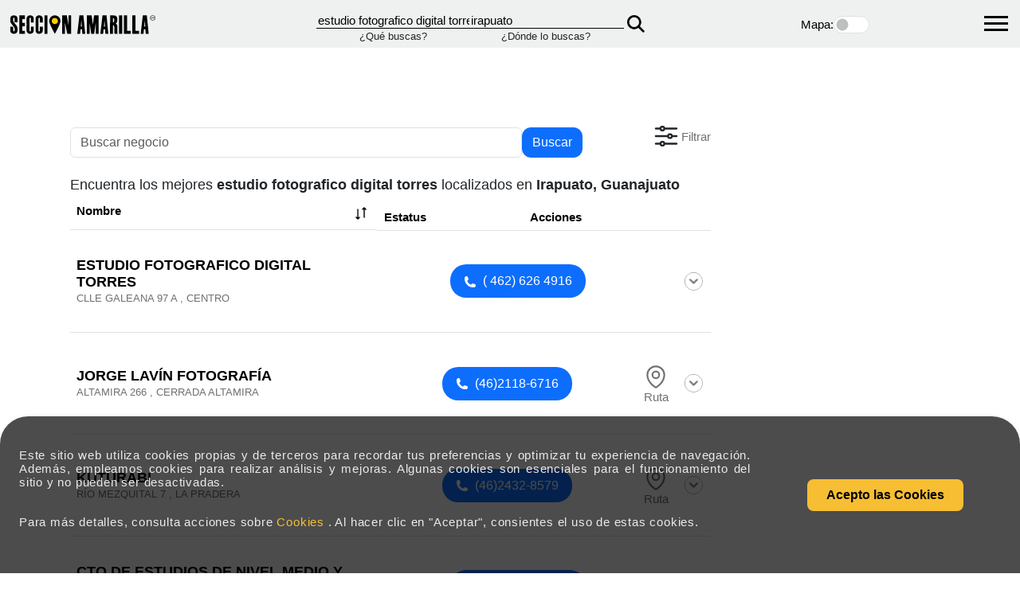

--- FILE ---
content_type: text/html; charset=utf-8
request_url: https://www.seccionamarilla.com.mx/resultados/estudio-fotografico-digital-torres/guanajuato/irapuato/1
body_size: 409845
content:
 <!DOCTYPE html><html lang="es-MX" xmlns="http://www.w3.org/1999/xhtml"><head><meta charset="utf-8">  <title>Estudio Fotografico Digital Torres en Guanajuato, Irapuato.</title><meta name="description" content="El mejor servicio y productos de Estudio-Fotografico-Digital-Torres se encuentra ubicado en el estado de Guanajuato de la ciudad de Irapuato." /><meta name="keywords" content="fotografia, estudios de fotografia, fotografias para pasaporte, fotografia, estudios fotograficos, escuelas de fotograf&#237;a, fotografia profesional, estudio fotografico, fotografo profesional, fotografo de bodas, fotografia de moda, video profesional, productora de vide," />  <meta name="viewport" content="width=device-width, initial-scale=1">  <meta name="apple-mobile-web-app-status-bar-style" content="black-translucent" /><meta name="apple-mobile-web-app-capable" content="yes" />  <link rel="preload" href="https://fonts.googleapis.com/css2?family=Archivo+Black&family=Madimi+One&family=Pacifico&display=swap" as="style" onload="this.rel='stylesheet'"><noscript><link rel="stylesheet" href="https://fonts.googleapis.com/css2?family=Archivo+Black&family=Madimi+One&family=Pacifico&display=swap"></noscript><link rel="preload" href="https://cdn.jsdelivr.net/npm/bootstrap@5.3.3/dist/css/bootstrap.min.css" as="style" onload="this.rel='stylesheet'"><noscript><link href="https://cdn.jsdelivr.net/npm/bootstrap@5.3.3/dist/css/bootstrap.min.css" rel="stylesheet"></noscript><link rel="preload" href="/Content/css/stylenew.css" as="style" onload="this.rel='stylesheet'"><noscript><link rel="stylesheet" href="/Content/css/stylenew.css"></noscript><link rel="preload" href="/Content/css/style_actual.css" as="style" onload="this.rel='stylesheet'"><noscript><link rel="stylesheet" href="/Content/css/style_actual.css"></noscript>  <link rel="preconnect" href="https://fonts.googleapis.com"><link rel="preconnect" href="https://fonts.gstatic.com" crossorigin><link rel="preconnect" href="https://5d3bd38b3cbc745882ab089b4d01ac25.safeframe.googlesyndication.com"><link rel="dns-prefetch" href="https://5d3bd38b3cbc745882ab089b4d01ac25.safeframe.googlesyndication.com"><link rel="preconnect" href="https://aep.mxptint.net"><link rel="dns-prefetch" href="https://aep.mxptint.net"><link rel="preconnect" href="https://aid.send.microad.jp"><link rel="dns-prefetch" href="https://aid.send.microad.jp"><link rel="preconnect" href="https://analytics.google.com"><link rel="dns-prefetch" href="https://analytics.google.com"><link rel="preconnect" href="https://apis.google.com"><link rel="dns-prefetch" href="https://apis.google.com"><link rel="preconnect" href="https://c.bing.com"><link rel="dns-prefetch" href="https://c.bing.com"><link rel="preconnect" href="https://c.clarity.ms"><link rel="dns-prefetch" href="https://c.clarity.ms"><link rel="preconnect" href="https://cdn.jsdelivr.net"><link rel="dns-prefetch" href="https://cdn.jsdelivr.net"><link rel="preconnect" href="https://cdnjs.cloudflare.com"><link rel="dns-prefetch" href="https://cdnjs.cloudflare.com"><link rel="preconnect" href="https://cm.g.doubleclick.net"><link rel="dns-prefetch" href="https://cm.g.doubleclick.net"><link rel="preconnect" href="https://connect.facebook.net"><link rel="dns-prefetch" href="https://connect.facebook.net"><link rel="preconnect" href="https://csi.gstatic.com"><link rel="dns-prefetch" href="https://csi.gstatic.com"><link rel="preconnect" href="https://csync.loopme.me"><link rel="dns-prefetch" href="https://csync.loopme.me"><link rel="preconnect" href="https://ds.uncn.jp"><link rel="dns-prefetch" href="https://ds.uncn.jp"><link rel="preconnect" href="https://fonts.googleapis.com"><link rel="dns-prefetch" href="https://fonts.googleapis.com"><link rel="preconnect" href="https://fundingchoicesmessages.google.com"><link rel="dns-prefetch" href="https://fundingchoicesmessages.google.com"><link rel="preconnect" href="https://img.youtube.com"><link rel="dns-prefetch" href="https://img.youtube.com"><link rel="preconnect" href="https://maps.googleapis.com"><link rel="dns-prefetch" href="https://maps.googleapis.com"><link rel="preconnect" href="https://maps.gstatic.com"><link rel="dns-prefetch" href="https://maps.gstatic.com"><link rel="preconnect" href="https://match.adsrvr.org"><link rel="dns-prefetch" href="https://match.adsrvr.org"><link rel="preconnect" href="https://onetag-sys.com"><link rel="dns-prefetch" href="https://onetag-sys.com"><link rel="preconnect" href="https://pagead2.googlesyndication.com"><link rel="dns-prefetch" href="https://pagead2.googlesyndication.com"><link rel="preconnect" href="https://pixel-sync.sitescout.com"><link rel="dns-prefetch" href="https://pixel-sync.sitescout.com"><link rel="preconnect" href="https://rr2---sn-p5qlsn7s.googlevideo.com"><link rel="dns-prefetch" href="https://rr2---sn-p5qlsn7s.googlevideo.com"><link rel="preconnect" href="https://rr3---sn-p5qlsnrl.googlevideo.com"><link rel="dns-prefetch" href="https://rr3---sn-p5qlsnrl.googlevideo.com"><link rel="preconnect" href="https://s.uuidksinc.net"><link rel="dns-prefetch" href="https://s.uuidksinc.net"><link rel="preconnect" href="https://sb.scorecardresearch.com"><link rel="dns-prefetch" href="https://sb.scorecardresearch.com"><link rel="preconnect" href="https://securepubads.g.doubleclick.net"><link rel="dns-prefetch" href="https://securepubads.g.doubleclick.net"><link rel="preconnect" href="https://stats.g.doubleclick.net"><link rel="dns-prefetch" href="https://stats.g.doubleclick.net"><link rel="preconnect" href="https://sync.1rx.io"><link rel="dns-prefetch" href="https://sync.1rx.io"><link rel="preconnect" href="https://sync.go.sonobi.com"><link rel="dns-prefetch" href="https://sync.go.sonobi.com"><link rel="preconnect" href="https://sync.mathtag.com"><link rel="dns-prefetch" href="https://sync.mathtag.com"><link rel="preconnect" href="https://sync.srv.stackadapt.com"><link rel="dns-prefetch" href="https://sync.srv.stackadapt.com"><link rel="preconnect" href="https://td.doubleclick.net"><link rel="dns-prefetch" href="https://td.doubleclick.net"><link rel="preconnect" href="https://tpc.googlesyndication.com"><link rel="dns-prefetch" href="https://tpc.googlesyndication.com"><link rel="preconnect" href="https://ums.acuityplatform.com"><link rel="dns-prefetch" href="https://ums.acuityplatform.com"><link rel="preconnect" href="https://www.clarity.ms"><link rel="dns-prefetch" href="https://www.clarity.ms"><link rel="preconnect" href="https://www.facebook.com"><link rel="dns-prefetch" href="https://www.facebook.com"><link rel="preconnect" href="https://www.google.com"><link rel="dns-prefetch" href="https://www.google.com"><link rel="preconnect" href="https://www.googleadservices.com"><link rel="dns-prefetch" href="https://www.googleadservices.com"><link rel="preconnect" href="https://www.gstatic.com"><link rel="dns-prefetch" href="https://www.gstatic.com"><link rel="preconnect" href="https://www.seccionamarilla.com.mx"><link rel="dns-prefetch" href="https://www.seccionamarilla.com.mx"><link rel="preconnect" href="https://z.clarity.ms"><link rel="dns-prefetch" href="https://z.clarity.ms">  <meta name="revisit-after" content="7 days" /><meta name="rating" content="GENERAL" /><meta http-equiv="Content-Language" content="es-mx" /><meta name="geo.country" content="MX" /><meta http-equiv="expires" content="0"><meta http-equiv="Cache-Control" content="no-cache"><meta http-equiv="Pragma" content="no-cache">  <link rel="canonical" href="https://www.seccionamarilla.com.mx/resultados/estudio-fotografico-digital-torres/guanajuato/irapuato/1" /><link rel="amphtml" href="https://www.seccionamarilla.com.mx/resultados/estudio-fotografico-digital-torres/guanajuato/irapuato/1/amp">   <link rel="next" href="https://www.seccionamarilla.com.mx/resultados/estudio-fotografico-digital-torres/guanajuato/irapuato/2" />  <link rel="alternate" href="android-app://com.seccion.amarilla/https/www.seccionamarilla.com.mx/resultados/estudio-fotografico-digital-torres/guanajuato/irapuato/1" /><link rel="alternate" href="ios-app://402003747/seccionamarillaapp/http://www.seccionamarilla.com.mx/resultados/estudio-fotografico-digital-torres/guanajuato/irapuato/1" /><meta property="og:title" content="Estudio Fotografico Digital Torres en Guanajuato, Irapuato." /><meta property="og:description" content="El mejor servicio y productos de Estudio-Fotografico-Digital-Torres se encuentra ubicado en el estado de Guanajuato de la ciudad de Irapuato." /><meta property="og:type" content="website" /><meta property="og:url" content="https://www.seccionamarilla.com.mx/resultados/estudio-fotografico-digital-torres/guanajuato/irapuato/1" /><meta property="og:site_name" content="Seccion Amarilla" /><meta property="fb:app_id" content="155043519637" /><meta property="og:image" content="https://www.seccionamarilla.com.mx/Content/images/splash1024x748.png" /><meta property="og:image" content="https://www.seccionamarilla.com.mx/Content/images/favicon.png" height="150px" width="150px" /><link type="text/plain" rel="author" href="https://www.seccionamarilla.com.mx/humans.txt" /><link rel="icon" href="https://www.seccionamarilla.com.mx/Content/images/favicon.ico"><link rel="shortcut icon" href="https://www.seccionamarilla.com.mx/Content/images/favicon.ico"><link href="https://cdn.jsdelivr.net/npm/select2@4.1.0-rc.0/dist/css/select2.min.css" rel="stylesheet" /><link rel="preconnect" href="https://5d3bd38b3cbc745882ab089b4d01ac25.safeframe.googlesyndication.com"><link rel="dns-prefetch" href="https://5d3bd38b3cbc745882ab089b4d01ac25.safeframe.googlesyndication.com"><link rel="preconnect" href="https://aep.mxptint.net"><link rel="dns-prefetch" href="https://aep.mxptint.net"><link rel="preconnect" href="https://aid.send.microad.jp"><link rel="dns-prefetch" href="https://aid.send.microad.jp"><link rel="preconnect" href="https://analytics.google.com"><link rel="dns-prefetch" href="https://analytics.google.com"><link rel="preconnect" href="https://apis.google.com"><link rel="dns-prefetch" href="https://apis.google.com"><link rel="preconnect" href="https://c.bing.com"><link rel="dns-prefetch" href="https://c.bing.com"><link rel="preconnect" href="https://c.clarity.ms"><link rel="dns-prefetch" href="https://c.clarity.ms"><link rel="preconnect" href="https://cdn.jsdelivr.net"><link rel="dns-prefetch" href="https://cdn.jsdelivr.net"><link rel="preconnect" href="https://cdnjs.cloudflare.com"><link rel="dns-prefetch" href="https://cdnjs.cloudflare.com"><link rel="preconnect" href="https://cm.g.doubleclick.net"><link rel="dns-prefetch" href="https://cm.g.doubleclick.net"><link rel="preconnect" href="https://connect.facebook.net"><link rel="dns-prefetch" href="https://connect.facebook.net"><link rel="preconnect" href="https://csi.gstatic.com"><link rel="dns-prefetch" href="https://csi.gstatic.com"><link rel="preconnect" href="https://csync.loopme.me"><link rel="dns-prefetch" href="https://csync.loopme.me"><link rel="preconnect" href="https://ds.uncn.jp"><link rel="dns-prefetch" href="https://ds.uncn.jp"><link rel="preconnect" href="https://fonts.googleapis.com"><link rel="dns-prefetch" href="https://fonts.googleapis.com"><link rel="preconnect" href="https://fundingchoicesmessages.google.com"><link rel="dns-prefetch" href="https://fundingchoicesmessages.google.com"><link rel="preconnect" href="https://img.youtube.com"><link rel="dns-prefetch" href="https://img.youtube.com"><link rel="preconnect" href="https://maps.googleapis.com"><link rel="dns-prefetch" href="https://maps.googleapis.com"><link rel="preconnect" href="https://maps.gstatic.com"><link rel="dns-prefetch" href="https://maps.gstatic.com"><link rel="preconnect" href="https://match.adsrvr.org"><link rel="dns-prefetch" href="https://match.adsrvr.org"><link rel="preconnect" href="https://onetag-sys.com"><link rel="dns-prefetch" href="https://onetag-sys.com"><link rel="preconnect" href="https://pagead2.googlesyndication.com"><link rel="dns-prefetch" href="https://pagead2.googlesyndication.com"><link rel="preconnect" href="https://pixel-sync.sitescout.com"><link rel="dns-prefetch" href="https://pixel-sync.sitescout.com"><link rel="preconnect" href="https://rr2---sn-p5qlsn7s.googlevideo.com"><link rel="dns-prefetch" href="https://rr2---sn-p5qlsn7s.googlevideo.com"><link rel="preconnect" href="https://rr3---sn-p5qlsnrl.googlevideo.com"><link rel="dns-prefetch" href="https://rr3---sn-p5qlsnrl.googlevideo.com"><link rel="preconnect" href="https://s.uuidksinc.net"><link rel="dns-prefetch" href="https://s.uuidksinc.net"><link rel="preconnect" href="https://sb.scorecardresearch.com"><link rel="dns-prefetch" href="https://sb.scorecardresearch.com"><link rel="preconnect" href="https://securepubads.g.doubleclick.net"><link rel="dns-prefetch" href="https://securepubads.g.doubleclick.net"><link rel="preconnect" href="https://stats.g.doubleclick.net"><link rel="dns-prefetch" href="https://stats.g.doubleclick.net"><link rel="preconnect" href="https://sync.1rx.io"><link rel="dns-prefetch" href="https://sync.1rx.io"><link rel="preconnect" href="https://sync.go.sonobi.com"><link rel="dns-prefetch" href="https://sync.go.sonobi.com"><link rel="preconnect" href="https://sync.mathtag.com"><link rel="dns-prefetch" href="https://sync.mathtag.com"><link rel="preconnect" href="https://sync.srv.stackadapt.com"><link rel="dns-prefetch" href="https://sync.srv.stackadapt.com"><link rel="preconnect" href="https://td.doubleclick.net"><link rel="dns-prefetch" href="https://td.doubleclick.net"><link rel="preconnect" href="https://tpc.googlesyndication.com"><link rel="dns-prefetch" href="https://tpc.googlesyndication.com"><link rel="preconnect" href="https://ums.acuityplatform.com"><link rel="dns-prefetch" href="https://ums.acuityplatform.com"><link rel="preconnect" href="https://www.clarity.ms"><link rel="dns-prefetch" href="https://www.clarity.ms"><link rel="preconnect" href="https://www.facebook.com"><link rel="dns-prefetch" href="https://www.facebook.com"><link rel="preconnect" href="https://www.google.com"><link rel="dns-prefetch" href="https://www.google.com"><link rel="preconnect" href="https://www.googleadservices.com"><link rel="dns-prefetch" href="https://www.googleadservices.com"><link rel="preconnect" href="https://www.gstatic.com"><link rel="dns-prefetch" href="https://www.gstatic.com"><link rel="preconnect" href="https://www.seccionamarilla.com.mx"><link rel="dns-prefetch" href="https://www.seccionamarilla.com.mx"><link rel="preconnect" href="https://z.clarity.ms"><link rel="dns-prefetch" href="https://z.clarity.ms"><script src="https://securepubads.g.doubleclick.net/tag/js/gpt.js"></script><script> window.googletag = window.googletag || { cmd: [] }; googletag.cmd.push(function () { googletag.defineSlot('/121173452/seccion_amarilla/busqueda/megabanner', [[970, 250], [728, 90], [320, 100], [320, 50]], 'div-gpt-ad-1600899552305-0').setTargeting('locationSearch-SA', ['GTO']).setTargeting('keyword-SA', ['estudio_fotografico_digital_torres']).setTargeting('category-SA', ['"712050","352504","630031","1301401","2229501","2217026","2222803",']).addService(googletag.pubads()); googletag.pubads().enableSingleRequest(); googletag.pubads().setTargeting('locationSearch-SA', ['GTO']).setTargeting('keyword-SA', ['estudio_fotografico_digital_torres']).setTargeting('category-SA', ["712050","352504","630031","1301401","2229501","2217026","2222803",]); googletag.enableServices(); }); </script><script> window.googletag = window.googletag || { cmd: [] }; googletag.cmd.push(function () { googletag.defineSlot('/121173452/seccion_amarilla/busqueda/boxbanner', [300, 250], 'div-gpt-ad-1600899635570-0').setTargeting('locationSearch-SA', ['GTO']).setTargeting('keyword-SA', ['estudio_fotografico_digital_torres']).setTargeting('category-SA', ['"712050","352504","630031","1301401","2229501","2217026","2222803",']).addService(googletag.pubads()); googletag.pubads().enableSingleRequest(); googletag.pubads().setTargeting('locationSearch-SA', ['GTO']).setTargeting('keyword-SA', ['estudio_fotografico_digital_torres']).setTargeting('category-SA', ["712050","352504","630031","1301401","2229501","2217026","2222803",]); googletag.enableServices(); }); </script><script> window.googletag = window.googletag || { cmd: [] }; googletag.cmd.push(function () { googletag.defineSlot('/121173452/seccion_amarilla/busqueda/sticky', [[320, 100], [320, 50], [728, 90]], 'div-gpt-ad-1600899738365-0').setTargeting('locationSearch-SA', ['GTO']).setTargeting('keyword-SA', ['estudio_fotografico_digital_torres']).setTargeting('category-SA', ['"712050","352504","630031","1301401","2229501","2217026","2222803",']).addService(googletag.pubads()); googletag.pubads().enableSingleRequest(); googletag.pubads().setTargeting('locationSearch-SA', ['GTO']).setTargeting('keyword-SA', ['estudio_fotografico_digital_torres']).setTargeting('category-SA', ["712050","352504","630031","1301401","2229501","2217026","2222803",]); googletag.enableServices(); }); </script><script> window.googletag = window.googletag || { cmd: [] }; googletag.cmd.push(function () { googletag.defineSlot('/121173452/seccion_amarilla/busqueda/resultados-busqueda-1', [[320, 100], [728, 90], [320, 50]], 'div-gpt-ad-1600899805646-0').setTargeting('locationSearch-SA', ['GTO']).setTargeting('keyword-SA', ['estudio_fotografico_digital_torres']).setTargeting('category-SA', ['"712050","352504","630031","1301401","2229501","2217026","2222803",']).addService(googletag.pubads()); googletag.pubads().enableSingleRequest(); googletag.pubads().setTargeting('locationSearch-SA', ['GTO']).setTargeting('keyword-SA', ['estudio_fotografico_digital_torres']).setTargeting('category-SA', ["712050","352504","630031","1301401","2229501","2217026","2222803",]); googletag.enableServices(); }); </script><script> window.googletag = window.googletag || { cmd: [] }; googletag.cmd.push(function () { googletag.defineSlot('/121173452/seccion_amarilla/busqueda/resultados-busqueda-2', [[728, 90], [320, 100], [320, 50]], 'div-gpt-ad-1600899844123-0').addService(googletag.pubads()); googletag.pubads().enableSingleRequest(); googletag.enableServices(); }); </script><script> window.googletag = window.googletag || { cmd: [] }; googletag.cmd.push(function () { googletag.defineSlot('/121173452/seccion_amarilla/busqueda/resultados-busqueda-3', [[320, 50], [320, 100], [728, 90]], 'div-gpt-ad-1600899899885-0').addService(googletag.pubads()); googletag.pubads().enableSingleRequest(); googletag.enableServices(); }); </script><script> window.googletag = window.googletag || { cmd: [] }; googletag.cmd.push(function () { googletag.defineSlot('/121173452/seccion_amarilla/busqueda/halfbanner', [300, 600], 'div-gpt-ad-1720727048535-0').addService(googletag.pubads()); googletag.enableServices(); }); </script>   <script type="application/ld+json"> { "@context": "http://schema.org", "@type": "WebSite", "url": "https://www.seccionamarilla.com.mx/", "potentialAction": [ { "@type": "SearchAction", "target": "https://www.seccionamarilla.com.mx/Buscador/TabToSearch/{search_term_string}", "query-input": "required name=search_term_string" }, { "@type": "SearchAction", "target": "android-app://https://www.seccionamarilla.com.mx/Buscador/TabToSearch/{search_term_string}", "query-input": "required name=search_term_string" } ] } </script><script type="application/ld+json">  { "@context": "http://schema.org", "@type": "BreadcrumbList", "itemListElement": [ { "@type": "ListItem", "position": 1, "item": { "@id": "https://www.seccionamarilla.com.mx/", "name": "SecciÃ³n Amarilla" } }, { "@type": "ListItem", "position": 2, "item": { "@id": "https://www.seccionamarilla.com.mx/resultados/estudio-fotografico-digital-torres/guanajuato/irapuato/1", "name": "estudio fotografico digital torres" } } ] } </script><link rel="stylesheet" href="https://cdnjs.cloudflare.com/ajax/libs/font-awesome/6.0.0-beta3/css/all.min.css"><link rel="preload" href="/Content/css/style_list_head.css" as="style" onload="this.rel='stylesheet'" /><noscript><link href="/Content/css/style_list_head.css" rel="stylesheet" /></noscript>     <link rel="preload" href="/Content/css/style_layout.css" as="style" onload="this.rel='stylesheet'" /><noscript><link href="/Content/css/style_layout.css" rel="stylesheet" /></noscript><script type="text/javascript"> var isCookies = sessionStorage.getItem('agreeCookies'); if (isCookies) { } else { sessionStorage.setItem('agreeCookies', false); } </script></head><body>   <noscript><iframe src="https://www.googletagmanager.com/ns.html?id=GTM-M9XNS7SG" height="0" width="0" style="display:none;visibility:hidden"></iframe></noscript><script> var NombreUser = null; var rutaSADomain = 'https://www.seccionamarilla.com.mx/';   NombreUser = '';   const gtmId = 'GTM-M9XNS7SG'; function cargarGtmScript() { (function (w, d, s, l, i) { w[l] = w[l] || []; w[l].push({ 'gtm.start': new Date().getTime(), event: 'gtm.js' }); var f = d.getElementsByTagName(s)[0], j = d.createElement(s), dl = l != 'dataLayer' ? '&l=' + l : ''; j.async = true; j.src = 'https://www.googletagmanager.com/gtm.js?id=' + i + dl; if (f && f.parentNode) { f.parentNode.insertBefore(j, f); } else { (d.head || d.body || d.documentElement).appendChild(j); } })(window, document, 'script', 'dataLayer', gtmId); } let primeraInteraccionRealizada = false; function manejarPrimeraInteraccionGeneral() { if (primeraInteraccionRealizada) { return; } primeraInteraccionRealizada = true; cargarGtmScript(); } const eventosInteraccionComunes = ['click', 'scroll', 'keydown', 'touchstart', 'mousemove']; eventosInteraccionComunes.forEach(evento => { window.addEventListener(evento, manejarPrimeraInteraccionGeneral, { once: true, passive: true }); }); </script>   <link rel="preload" href="/Content/css/style_header.css" as="style" onload="this.rel='stylesheet'" /><noscript><link href="/Content/css/style_header.css" rel="stylesheet" /></noscript><nav id="menu" class="menu" style="display: none;"><ul><li><a href="https://negocios.seccionamarilla.com.mx/" target="_blank">Agencia de Marketing digital en M&eacute;xico</a></li><li><a href="https://sisoy.net" target="_blank">Blog Secci&oacute;n Amarilla</a></li><li><a href="https://minegocio.seccionamarilla.com.mx" target="_blank">Mi Negocio</a></li><li><a href="https://www.seccionamarilla.com.mx/registra-tu-empresa">Registra tu empresa</a></li><li class="menu-social"><a href="https://www.facebook.com/seccionmexico/?fref=ts" target="_blank" class="s-face"><span class="icon-facebook"></span></a><a href="https://twitter.com/seccionamarilla" target="_blank" class="s-twit">  <svg width="20" height="20" viewBox="0 0 1200 1227" stroke="#707070" fill="#000000" xmlns="http://www.w3.org/2000/svg"><path d="M714.163 519.284L1160.89 0H1055.03L667.137 450.887L357.328 0H0L468.492 681.821L0 1226.37H105.866L515.491 750.218L842.672 1226.37H1200L714.137 519.284H714.163ZM569.165 687.828L521.697 619.934L144.011 79.6944H306.615L611.412 515.685L658.88 583.579L1055.08 1150.3H892.476L569.165 687.854V687.828Z" /></svg></a><a href=" https://www.facebook.com/AgenciaDigitalSeccionAmarilla/?fref=ts" target="_blank" class="s-face"><span class="icon-facebook"></span></a><a href="https://www.instagram.com/agenciadigitalseccionamarilla" target="_blank" class="s-insta"><span><svg width="20" height="20" viewBox="0 0 448 512"><path fill="#FFFFFF" d="M224.3 141a115 115 0 1 0 -.6 230 115 115 0 1 0 .6-230zm-.6 40.4a74.6 74.6 0 1 1 .6 149.2 74.6 74.6 0 1 1 -.6-149.2zm93.4-45.1a26.8 26.8 0 1 1 53.6 0 26.8 26.8 0 1 1 -53.6 0zm129.7 27.2c-1.7-35.9-9.9-67.7-36.2-93.9-26.2-26.2-58-34.4-93.9-36.2-37-2.1-147.9-2.1-184.9 0-35.8 1.7-67.6 9.9-93.9 36.1s-34.4 58-36.2 93.9c-2.1 37-2.1 147.9 0 184.9 1.7 35.9 9.9 67.7 36.2 93.9s58 34.4 93.9 36.2c37 2.1 147.9 2.1 184.9 0 35.9-1.7 67.7-9.9 93.9-36.2 26.2-26.2 34.4-58 36.2-93.9 2.1-37 2.1-147.8 0-184.8zM399 388c-7.8 19.6-22.9 34.7-42.6 42.6-29.5 11.7-99.5 9-132.1 9s-102.7 2.6-132.1-9c-19.6-7.8-34.7-22.9-42.6-42.6-11.7-29.5-9-99.5-9-132.1s-2.6-102.7 9-132.1c7.8-19.6 22.9-34.7 42.6-42.6 29.5-11.7 99.5-9 132.1-9s102.7-2.6 132.1 9c19.6 7.8 34.7 22.9 42.6 42.6 11.7 29.5 9 99.5 9 132.1s2.7 102.7-9 132.1z" /></svg></span></a><a href="https://www.linkedin.com/company/agencia-digital-seccion-amarilla" target="_blank" class="s-linkedin"><span><svg width="20" height="20" viewBox="0 0 448 512"><path fill="#FFFFFF" d="M100.3 448l-92.9 0 0-299.1 92.9 0 0 299.1zM53.8 108.1C24.1 108.1 0 83.5 0 53.8 0 39.5 5.7 25.9 15.8 15.8s23.8-15.8 38-15.8 27.9 5.7 38 15.8 15.8 23.8 15.8 38c0 29.7-24.1 54.3-53.8 54.3zM447.9 448l-92.7 0 0-145.6c0-34.7-.7-79.2-48.3-79.2-48.3 0-55.7 37.7-55.7 76.7l0 148.1-92.8 0 0-299.1 89.1 0 0 40.8 1.3 0c12.4-23.5 42.7-48.3 87.9-48.3 94 0 111.3 61.9 111.3 142.3l0 164.3-.1 0z" /></svg></span></a><a href="https://www.youtube.com/%40AgenciaDigitalSeccionAmarilla" target="_blank" class="s-you"><span><svg width="20" height="20" viewBox="0 0 576 512"><path fill="#FFFFFF" d="M549.7 124.1C543.5 100.4 524.9 81.8 501.4 75.5 458.9 64 288.1 64 288.1 64S117.3 64 74.7 75.5C51.2 81.8 32.7 100.4 26.4 124.1 15 167 15 256.4 15 256.4s0 89.4 11.4 132.3c6.3 23.6 24.8 41.5 48.3 47.8 42.6 11.5 213.4 11.5 213.4 11.5s170.8 0 213.4-11.5c23.5-6.3 42-24.2 48.3-47.8 11.4-42.9 11.4-132.3 11.4-132.3s0-89.4-11.4-132.3zM232.2 337.6l0-162.4 142.7 81.2-142.7 81.2z" /></svg></span></a><a href="https://www.tiktok.com/%40agenciaseccionamarilla" target="_blank" class="s-tik"><span><svg width="20" height="20" viewBox="0 0 448 512"><path fill="#FFFFFF" d="M448.5 209.9c-44 .1-87-13.6-122.8-39.2l0 178.7c0 33.1-10.1 65.4-29 92.6s-45.6 48-76.6 59.6-64.8 13.5-96.9 5.3-60.9-25.9-82.7-50.8-35.3-56-39-88.9 2.9-66.1 18.6-95.2 40-52.7 69.6-67.7 62.9-20.5 95.7-16l0 89.9c-15-4.7-31.1-4.6-46 .4s-27.9 14.6-37 27.3-14 28.1-13.9 43.9 5.2 31 14.5 43.7 22.4 22.1 37.4 26.9 31.1 4.8 46-.1 28-14.4 37.2-27.1 14.2-28.1 14.2-43.8l0-349.4 88 0c-.1 7.4 .6 14.9 1.9 22.2 3.1 16.3 9.4 31.9 18.7 45.7s21.3 25.6 35.2 34.6c19.9 13.1 43.2 20.1 67 20.1l0 87.4z" /></svg></span></a></li></ul></nav><div><div class="container_icon_hamburguer"><div id="hamburger_menu" class="navbar-toggle" title="Menu" onclick="toggleMenu(this)"><div class="bar1"></div><div class="bar2"></div><div class="bar3"></div></div></div><nav class="logo_container"><div class=" p-1 d-flex align-items-center"><a href="https://www.seccionamarilla.com.mx/" id="link_aplicar"><img src="/Content/images/logo-seccion-amarilla.svg" height="35" width="200" alt="logo_seccion_amarilla" class="logoHeader" loading="lazy"></a></div>  <form action="/header" class="form_container_nav" id="formHeader" method="post"> <div class="container_que"><div class="input_form_nav"><input type="text" id="What" name="What" value="estudio fotografico digital torres" onkeypress="return validatetyped(event)" class="test" aria-label="Que" /></div><small>&iquest;Qu&eacute; buscas?</small></div><div class="container_donde"><div class="input_form_nav"><input type="text" id="Where" name="Where" value="irapuato" onkeypress="return validatetyped(event)" class="test" aria-label="Donde" /></div><small>&iquest;D&oacute;nde lo buscas?</small></div><input type="hidden" id="viewMaps" name="viewMaps" /><button type="submit" class="submit_nav_que_donde"><img src="/Content/icons/magnifying-glass-solid-black_2x.webp" alt="bucar_submit" width="22" height="22" loading="lazy"></button> </form> <div class="container_mapa_control"><div class="title_control_map"><label for="mostrar_mapa">Mapa:</label></div><div class="form-check form-switch"><input class="form-check-input" type="checkbox" id="mostrar_mapa" ></div></div><div class="container_que"></div></nav></div> <form action="/header" class="mobile_clontainer_que_donde" id="formHeader2" method="post"> <div class="mobile_clontainer_que_donde" style=" margin-top: 1rem; margin-left:1rem;"><div class="mobile_que"><div class="input_que_mobile col-md-8"><input type="search" id="What2" name="What" class="form-control input_mobile_que" value="estudio fotografico digital torres" placeholder="&iquest;Qu&eacute; buscas?" onkeypress="return validatetyped(event)" /></div><div class="icon_mobile col-md-4">  </div></div><div class="mobile_donde"><div class="input_donde_mobile col-md-8"><input type="search" id="Where2" name="Where" class="form-control" value="irapuato" onkeypress="return validatetyped(event)" placeholder="&iquest;D&oacute;nde lo buscas?" /></div><div class="icon_mobile col-md-4">  <button type="submit" class="svg-button"><svg xmlns="http://www.w3.org/2000/svg" fill="none" viewBox="0 0 24 24" stroke-width="1.5" stroke="currentColor" class="size-6"><path stroke-linecap="round" stroke-linejoin="round" d="m21 21-5.197-5.197m0 0A7.5 7.5 0 1 0 5.196 5.196a7.5 7.5 0 0 0 10.607 10.607Z" /></svg></button></div></div></div> </form> <script> document.addEventListener('DOMContentLoaded', function () { document.getElementById('formHeader').addEventListener('submit', function (event) { event.preventDefault(); var form = event.target; var form = event.target; var queBuscas = form.elements['What'].value; var dondeBuscas = form.elements['Where'].value; if (queBuscas == '') { form.elements['What'].focus(); Swal.fire({ icon: 'error', title: 'Oops...', text: 'Olvidaste decirnos que buscas...', }) } else { openLoading(); form.submit(); } }); document.getElementById('formHeader2').addEventListener('submit', function (event) { event.preventDefault(); var form = event.target; var form = event.target; var queBuscas = form.elements['What2'].value; var dondeBuscas = form.elements['Where2'].value; if (queBuscas == '') { form.elements['What2'].focus(); Swal.fire({ icon: 'error', title: 'Oops...', text: 'Olvidaste decirnos que buscas...', }) } else { openLoading(); form.submit(); } }); }); document.addEventListener("DOMContentLoaded", function () { const valorWhere = 'irapuato'; document.getElementById("Where").value = valorWhere; document.getElementById("Where2").value = valorWhere; }); document.addEventListener("DOMContentLoaded", function () {   }); document.getElementById('What').addEventListener('keydown', function (event) { if (event.key === "Enter") { validarFomrHeader(); } }); document.getElementById('Where').addEventListener('keydown', function (event) { if (event.key === "Enter") { validarFomrHeader(); } }); document.getElementById('What2').addEventListener('keydown', function (event) { if (event.key === "Enter") { validarFomrHeader2(); } }); document.getElementById('Where2').addEventListener('keydown', function (event) { if (event.key === "Enter") { validarFomrHeader2(); } }); function validarFomrHeader() { if (!$('#What').val() == '') { openLoading(); $("#formHeader").submit(); } } function validarFomrHeader2() { if (!$('#What2').val() == '') { openLoading(); $("#formHeader2").submit(); } } function toggleMenu() { const menu = document.getElementById('menu'); const hamburger_menu = document.getElementById("hamburger_menu"); hamburger_menu.classList.toggle("navbar-on"); if (menu.style.display == 'none') { menu.style.display = 'table'; } else { menu.style.display = 'none'; } } function validatetyped(evt) { var theEvent = evt || window.event; var key = theEvent.keyCode || theEvent.which; if (key == 37 || key == 39 || key == 46) { theEvent.returnValue = true; return; } if (key != 8) { key = String.fromCharCode(key); var regex = /^[0-9A-Za-zÃ±Ã¡Ã©Ã­Ã³ÃºÃ‘ÃÃ‰ÃÃ“ÃšÃ¼Ãœ;\&\s\-,]+$/; if (!regex.test(key)) { theEvent.returnValue = false; if (theEvent.preventDefault) theEvent.preventDefault(); } } } function startRecognition(inputId) { if (!('webkitSpeechRecognition' in window)) { alert("Lo siento, tu navegador no soporta reconocimiento de voz."); return; } const recognition = new webkitSpeechRecognition(); recognition.lang = 'es-ES'; recognition.interimResults = false; recognition.maxAlternatives = 1; recognition.onresult = function (event) { const transcript = event.results[0][0].transcript; document.getElementById(inputId).value = transcript; }; recognition.onerror = function (event) { console.error("Error de reconocimiento de voz: ", event.error); }; recognition.start(); } function resetMap(event, extraParam, callback) { $.post(rutaSADomain + "filter-mapa", { mapa: false }).done(function (data) { let promises = []; if (typeof limpiarFiltros === "function") { promises.push(new Promise((resolve) => { limpiarFiltros(event, extraParam); resolve(); })); } if (typeof openLoading === "function") { promises.push(new Promise((resolve) => { openLoading(); resolve(); })); } Promise.all(promises).then(() => { callback(); }); }); } function openLoadingSug() { $("#formHeader2").submit(); }; document.getElementById("link_aplicar").addEventListener("click", function (event) { event.preventDefault(); var href = this.href; resetMap(event, false ,function () { window.location.href = href; }); }); </script>           <div class="no-print" id='div-gpt-ad-1600899552305-0'><script> googletag.cmd.push(function () { googletag.display('div-gpt-ad-1600899552305-0'); }); </script></div><div id="container_out" class="container-fluid h-100 container_out"><div id="container_mapa_lista" class="h-100 d-flex justify-content-center"><div id="sidebar" class="col-lg-12 col-md-12 col-sm-12 col-xl-7 bg-white py-4 p-5 overflow-auto width_no_map">  <div class=" d-flex justify-content-between mb-4 gap-3"><div id="search_container" class=" d-flex gap-3 search_container h-50 mt-3 w-md-50"><input type="text" class="form-control" placeholder="Buscar negocio" id="textNegocio"><button class="btn btn-primary button_buscar" id="buscarFiltros">Buscar</button></div><div role="button" class="container_filter" data-bs-toggle="collapse" data-bs-target="#filter_controls" aria-expanded="true" aria-controls="filter_controls" aria-describedby="accion para mostrar los filtros"><div class="icon_filter"><svg xmlns="http://www.w3.org/2000/svg" fill="none" viewBox="0 0 24 24" stroke-width="1.5" stroke="currentColor" class="size-6" width="38.33"><path stroke-linecap="round" stroke-linejoin="round" d="M10.5 6h9.75M10.5 6a1.5 1.5 0 1 1-3 0m3 0a1.5 1.5 0 1 0-3 0M3.75 6H7.5m3 12h9.75m-9.75 0a1.5 1.5 0 0 1-3 0m3 0a1.5 1.5 0 0 0-3 0m-3.75 0H7.5m9-6h3.75m-3.75 0a1.5 1.5 0 0 1-3 0m3 0a1.5 1.5 0 0 0-3 0m-9.75 0h9.75" /></svg></div><div class="name_icon"><p class="m-0">Filtrar</p></div></div></div><div id="filter_controls" class="accordion-collapse collapse"><div class="row"><div class="col-lg-6 col-md-6 col-sm-12 mb-3 select-container estilo-position-relative"><div class="loading-spinner"></div><select class="js-example-basic-single estilos-w-100" id="miSelectCategory" onchange="changeLocation('miSelectCategory')"><option value="0">Categorias</option></select></div><div class="col-lg-6 col-md-6 col-sm-12 mb-3 select-container "><div class="loading-spinner"></div><select class="js-example-basic-single estilos-w-100" id="miSelectPay" onchange="changeLocation('miSelectPay')"><option value="FORMAS DE PAGO">Formas de pago</option></select></div></div><div class="row"><div class="col-lg-6 col-md-6 col-sm-12 mb-3 select-container"><div class="loading-spinner"></div><select class="js-example-basic-single estilos-w-100" id="miSelectEstado" onchange="changeLocation('miSelectEstado')"><option value="ESTADO">Estado</option></select></div><div class="col-lg-6 col-md-6 col-sm-12 mb-3 select-container"><div class="loading-spinner"></div><select class="js-example-basic-single estilos-w-100" id="miSelectCity" onchange="changeLocation('miSelectCity')"><option value="CIUDAD">Ciudad</option></select></div></div><div class="row"><div class="col-lg-6 col-md-6 col-sm-12 mb-3 select-container"><div class="loading-spinner"></div><select class="js-example-basic-single estilos-w-100" id="miSelectColony" onchange="changeLocation('miSelectColony')"><option value="COLONIA">Colonia</option></select></div><div class="col-lg-6 col-md-6 col-sm-12 mb-3 select-container"><div class="loading-spinner"></div><select class="js-example-basic-single estilos-w-100" id="miSelectZip" onchange="changeLocation('miSelectZip')"><option value="CODIGO POSTAL">Codigo Postal</option></select></div></div><hr><div class="mb-3"><div class="container_title_horario"><div class="title_horario"><svg xmlns="http://www.w3.org/2000/svg" fill="none" viewBox="0 0 24 24" stroke-width="1.5" stroke="currentColor" class="size-6"><path stroke-linecap="round" stroke-linejoin="round" d="M12 6v6h4.5m4.5 0a9 9 0 1 1-18 0 9 9 0 0 1 18 0Z" /></svg><label class="form-label">Horario</label><br /></div></div><div class="container_title_horario"><div class="title_horario"><div class="form-check form-switch"><label class="form-check-label" for="abiertoAhora"> Abierto <span>ahora</span></label><input class="form-check-input" type="checkbox" id="abiertoAhora" onclick="toggleCheckbox('abiertoAhora', '24_horas')" ></div></div><div class="24_hrs"><div class="form-check form-switch"><label class="form-check-label" for="24_horas">24 horas</label><input class="form-check-input" type="checkbox" id="24_horas" onclick="toggleCheckbox('24_horas', 'abiertoAhora')" ></div></div></div><div class="row"><div class=" col-lg-6 col-md-6 col-sm-12 container_apertura"><label for="apertura">Apertura</label><select class="form-control" name="apertura" id="apertura">   <option value="00" >00:00</option>  <option value="01" >01:00</option>  <option value="02" >02:00</option>  <option value="03" >03:00</option>  <option value="04" >04:00</option>  <option value="05" >05:00</option>  <option value="06" >06:00</option>  <option value="07" >07:00</option>  <option value="08" >08:00</option>  <option value="09" >09:00</option>  <option value="10" >10:00</option>  <option value="11" >11:00</option>  <option value="12" >12:00</option>  <option value="13" >13:00</option>  <option value="14" >14:00</option>  <option value="15" >15:00</option>  <option value="16" >16:00</option>  <option value="17" >17:00</option>  <option value="18" >18:00</option>  <option value="19" >19:00</option>  <option value="20" >20:00</option>  <option value="21" >21:00</option>  <option value="22" >22:00</option>  <option value="23" >23:00</option>  <option value="24" >24:00</option>  </select></div><div class="col-lg-6 col-md-6 col-sm-12 container_cierre"><label for="cierre">Cierre</label><select class="form-control" name="cierre" id="cierre">   <option value="00" >00:00</option>  <option value="01" >01:00</option>  <option value="02" >02:00</option>  <option value="03" >03:00</option>  <option value="04" >04:00</option>  <option value="05" >05:00</option>  <option value="06" >06:00</option>  <option value="07" >07:00</option>  <option value="08" >08:00</option>  <option value="09" >09:00</option>  <option value="10" >10:00</option>  <option value="11" >11:00</option>  <option value="12" >12:00</option>  <option value="13" >13:00</option>  <option value="14" >14:00</option>  <option value="15" >15:00</option>  <option value="16" >16:00</option>  <option value="17" >17:00</option>  <option value="18" >18:00</option>  <option value="19" >19:00</option>  <option value="20" >20:00</option>  <option value="21" >21:00</option>  <option value="22" >22:00</option>  <option value="23" >23:00</option>  <option value="24" >24:00</option>  </select></div></div></div><hr /><div class="container_title_horario"><div class="title_horario"><label for="distancia" class="form-label">Distancia en km: </label><strong id="rango_distancia">0</strong></div></div><div class="controles_distancia d-flex justify-content-between"><div class="more_GP"><div class="form-check form-switch"><label class="form-check-label" for="more_GooglePlaces">+ Google Places</label><input class="form-check-input" type="checkbox" id="more_GooglePlaces"></div></div><div class="24_hrs"><div class="form-check form-switch"><label class="form-check-label" for="24_horas">Distancia</label>  <input class="form-check-input" type="checkbox" id="distancia_active" onclick="toggleRangeInput()" ></div></div></div><div class="row p-2"><input type="range" class="form-range" min="0" max="15" id="distancia" value="0" onchange="update_rango_distancia()" disabled></div><div class="container_flex_submit"><div class="container_limpiar"><button id="submit_limpiar" type="button" class="btn btn-outline-primary button_limpiar">Limpiar Filtros</button></div><div class="container_submit mb-3"><button id="submit_aplicar" type="submit" class="btn btn-primary button_aplicar w-25">Aplicar</button></div></div></div>   <div id="table_container"><div class="list-title"><h1> Encuentra los mejores <b>estudio fotografico digital torres</b>   localizados en    <b> Irapuato, </b>   <b> Guanajuato</b>  </h1></div><table class="table"><thead><tr><th class="d-flex justify-content-between cursor-pointer" onclick="toggleHeader(this)" id="thOrden"> Nombre <img class="ordenar" src="/Content/icons/ordenar.webp" width="24px" height="auto" alt="icon_ordenar"><img class="img_a_z nodisplay" src="/Content/icons/arrow-down-a-z-solid_2x.webp" alt="icon_orden_descendiente"><img class="img_z_a nodisplay" src="/Content/icons/arrow-up-z-a-solid_2x.webp" alt="icon_orden_ascendente"><input type="hidden" id="nombreOrden" /></th><th>Estatus</th><th name="header_acciones">Acciones</th><th></th></tr></thead><tbody>  <tr class="table-row table_row_no_map" attr_row_id='collapseRow1' id="listado_1002543842"><td>  <h2 class="bussines_name estilos-margin-bottom"><a class=""><span class="bussines_name estilos-margin-bottom"> ESTUDIO FOTOGRAFICO DIGITAL TORRES</span></a></h2><small class="short_address"> CLLE GALEANA 97 A , <span>CENTRO</span></small>   <br><small attr="direccion_2" class="short_address nodisplay">  <span itemprop="addressLocality">IRAPUATO</span>   <span itemprop="addressRegion">, GTO</span>  <span>, C.P.</span><span itemprop="postalCode">36500</span></small>    <div class="no_icon_abierto"></div>  </td>  <td class="container_estatus">  <div class="no-whastapp nodisplay_desktop"></div>  <div class="container_icons_estatus"></div></td><td name="acciones_table"><div class="container_cta_row">  <div class="container_llamar"><a id="cta_tel_listado" href="tel:( 462) 626 4916" class="btn color-llamar btn-lg" data-number="( 462) 626 4916" data-bcProduct="1002543842" data-name-cliente="ESTUDIO FOTOGRAFICO DIGITAL TORRES"><svg xmlns="http://www.w3.org/2000/svg" fill="none" viewBox="0 0 24 24" stroke-width="1.5" stroke="currentColor" class="size-6" width="16px"><path stroke-linecap="round" stroke-linejoin="round" d="M2.25 6.75c0 8.284 6.716 15 15 15h2.25a2.25 2.25 0 0 0 2.25-2.25v-1.372c0-.516-.351-.966-.852-1.091l-4.423-1.106c-.44-.11-.902.055-1.173.417l-.97 1.293c-.282.376-.769.542-1.21.38a12.035 12.035 0 0 1-7.143-7.143c-.162-.441.004-.928.38-1.21l1.293-.97c.363-.271.527-.734.417-1.173L6.963 3.102a1.125 1.125 0 0 0-1.091-.852H4.5A2.25 2.25 0 0 0 2.25 4.5v2.25Z" fill="white"></path></svg><span>( 462) 626 4916</span></a></div>     <div class="no-whastapp"></div>   </div></td><td class="container_arrow_td" data-bs-toggle="collapse" data-bs-target="#collapseRow1" aria-expanded="false" aria-controls="collapseRow1"><div class="arrow_row" onclick="toggleArrowRow(this,'collapseRow1')"><img loading="lazy" src="/Content/icons/arrow_down_row.png" width="22.71" height="22.71" alt="icon_arrow"></div></td></tr><tr id="collapseRow1" class="accordion-collapse collapse"><td attr="detail_row" colspan="4"><div class="mobile_container_detail_row py-3 justify-content-sm-center"><div attr="container_detail_row" class="d-flex justify-content-around align-items-center gap-sm-0 gap-xl-3">  <div class="logo_item no_logo"><img loading="lazy" src="[data-uri]" alt="logo_item estilos-img-logo-item" title="logo_item estilos-img-logo-item"></div>   <div class="data_container">  <p></p>  </div><div attr="cta_container" class="cta_container nodisplay">  <div class="container_llamar"><a id="cta_tel_listado" href="tel:( 462) 626 4916" class="btn color-llamar" data-number="( 462) 626 4916" data-bcProduct="1002543842" data-name-cliente="ESTUDIO FOTOGRAFICO DIGITAL TORRES"><svg xmlns="http://www.w3.org/2000/svg" fill="none" viewBox="0 0 24 24" stroke-width="1.5" stroke="currentColor" class="size-6" width="16px"><path stroke-linecap="round" stroke-linejoin="round" d="M2.25 6.75c0 8.284 6.716 15 15 15h2.25a2.25 2.25 0 0 0 2.25-2.25v-1.372c0-.516-.351-.966-.852-1.091l-4.423-1.106c-.44-.11-.902.055-1.173.417l-.97 1.293c-.282.376-.769.542-1.21.38a12.035 12.035 0 0 1-7.143-7.143c-.162-.441.004-.928.38-1.21l1.293-.97c.363-.271.527-.734.417-1.173L6.963 3.102a1.125 1.125 0 0 0-1.091-.852H4.5A2.25 2.25 0 0 0 2.25 4.5v2.25Z" fill="white"></path></svg><span>( 462) 626 4916</span></a></div>   <div class="no-whastapp"></div>  <div class="container_ruta_compartir"><div id="shared_1002543842" class="compartir_container " data-path="/informacion/estudio-fotografico-digital-torres/estudio-fotografico-digital-torres/guanajuato/irapuato/1002543842" data-phone="( 462) 626 4916" data-dir="CENTRO, C.P.36500" data-name="ESTUDIO FOTOGRAFICO DIGITAL TORRES" data-img="[data-uri]"><svg xmlns="http://www.w3.org/2000/svg" fill="none" viewBox="0 0 24 24" stroke-width="1.5" stroke="currentColor" class="size-6" width="28px"><path stroke-linecap="round" stroke-linejoin="round" d="M7.217 10.907a2.25 2.25 0 1 0 0 2.186m0-2.186c.18.324.283.696.283 1.093s-.103.77-.283 1.093m0-2.186 9.566-5.314m-9.566 7.5 9.566 5.314m0 0a2.25 2.25 0 1 0 3.935 2.186 2.25 2.25 0 0 0-3.935-2.186Zm0-12.814a2.25 2.25 0 1 0 3.933-2.185 2.25 2.25 0 0 0-3.933 2.185Z" /></svg><span>Compartir</span></div>  </div></div><div class="compartir_container compartir_desktop" onclick="compartirNegocio_desktop('1002543842')"><svg xmlns="http://www.w3.org/2000/svg" fill="none" viewBox="0 0 24 24" stroke-width="1.5" stroke="currentColor" class="size-6" width="28px"><path stroke-linecap="round" stroke-linejoin="round" d="M7.217 10.907a2.25 2.25 0 1 0 0 2.186m0-2.186c.18.324.283.696.283 1.093s-.103.77-.283 1.093m0-2.186 9.566-5.314m-9.566 7.5 9.566 5.314m0 0a2.25 2.25 0 1 0 3.935 2.186 2.25 2.25 0 0 0-3.935-2.186Zm0-12.814a2.25 2.25 0 1 0 3.933-2.185 2.25 2.25 0 0 0-3.933 2.185Z" /></svg><span>Compartir</span></div>  </div><div class="horario_container_row">  <div class="sin_horario"></div>     </div></div></td></tr>  <tr class="table-row table_row_no_map" attr_row_id='collapseRow2' id="listado_412894398"><td>  <h2 class="bussines_name estilos-margin-bottom"> <a class="" href="/informacion/jorge-lavin-fotografia/estudio-fotografico-digital-torres/guanajuato/irapuato/cerrada-altamira/412894398" onclick="openLoading();GTMClick(&#39;JORGE LAVÍN FOTOGRAFÍA&#39;,&#39;412894398&#39;,&#39;Fotografía&#39;,3,&#39;Central&#39;,this,&#39;IRAPUATO&#39;);"><span class="bussines_name"><span itemprop='name'>JORGE LAVÍN FOTOGRAFÍA</span></span></a> </h2><small class="short_address"> ALTAMIRA 266 , <span>CERRADA ALTAMIRA</span></small>   <br><small attr="direccion_2" class="short_address nodisplay">  <span itemprop="addressLocality">IRAPUATO</span>   <span itemprop="addressRegion">, GTO</span>  <span>, C.P.</span><span itemprop="postalCode">36558</span></small>    <div class="no_icon_abierto"></div>  </td>  <td class="container_estatus">  <div class="no-whastapp nodisplay_desktop"></div>  <div class="container_icons_estatus"></div></td><td name="acciones_table"><div class="container_cta_row">  <div class="container_llamar"><a id="cta_tel_listado" href="tel:(46)2118-6716" class="btn color-llamar btn-lg" data-number="(46)2118-6716" data-bcProduct="412894398" data-name-cliente="JORGE LAV&#205;N FOTOGRAF&#205;A"><svg xmlns="http://www.w3.org/2000/svg" fill="none" viewBox="0 0 24 24" stroke-width="1.5" stroke="currentColor" class="size-6" width="16px"><path stroke-linecap="round" stroke-linejoin="round" d="M2.25 6.75c0 8.284 6.716 15 15 15h2.25a2.25 2.25 0 0 0 2.25-2.25v-1.372c0-.516-.351-.966-.852-1.091l-4.423-1.106c-.44-.11-.902.055-1.173.417l-.97 1.293c-.282.376-.769.542-1.21.38a12.035 12.035 0 0 1-7.143-7.143c-.162-.441.004-.928.38-1.21l1.293-.97c.363-.271.527-.734.417-1.173L6.963 3.102a1.125 1.125 0 0 0-1.091-.852H4.5A2.25 2.25 0 0 0 2.25 4.5v2.25Z" fill="white"></path></svg><span>(46)2118-6716</span></a></div>     <div class="no-whastapp"></div>   <div class="container_ruta_sin_mapa"><div class="ruta_container"><div class="estilos-text-decoration-none" onclick="HowToGoList('https://www.seccionamarilla.com.mx/mapas/como-llegar/jorge-lavin-fotografia/fotografia/gto/irapuato/412894398', 20.666248, -101.380892);"><svg xmlns="http://www.w3.org/2000/svg" fill="none" viewBox="0 0 24 24" stroke-width="1.5" stroke="currentColor" class="size-6" width="34"><path stroke-linecap="round" stroke-linejoin="round" d="M15 10.5a3 3 0 1 1-6 0 3 3 0 0 1 6 0Z" /><path stroke-linecap="round" stroke-linejoin="round" d="M19.5 10.5c0 7.142-7.5 11.25-7.5 11.25S4.5 17.642 4.5 10.5a7.5 7.5 0 1 1 15 0Z" /></svg><span>Ruta</span></div></div></div>  </div></td><td class="container_arrow_td" data-bs-toggle="collapse" data-bs-target="#collapseRow2" aria-expanded="false" aria-controls="collapseRow2"><div class="arrow_row" onclick="toggleArrowRow(this,'collapseRow2')"><img loading="lazy" src="/Content/icons/arrow_down_row.png" width="22.71" height="22.71" alt="icon_arrow"></div></td></tr><tr id="collapseRow2" class="accordion-collapse collapse"><td attr="detail_row" colspan="4"><div class="mobile_container_detail_row py-3 justify-content-sm-center"><div attr="container_detail_row" class="d-flex justify-content-around align-items-center gap-sm-0 gap-xl-3">  <div class="logo_item "> <a class="412894398" href="/informacion/jorge-lavin-fotografia/estudio-fotografico-digital-torres/guanajuato/irapuato/cerrada-altamira/412894398" onclick="openLoading();GTMClick(&#39;JORGE LAVÍN FOTOGRAFÍA&#39;,&#39;412894398&#39;,&#39;Fotografía&#39;,3,&#39;Central&#39;,this,&#39;IRAPUATO&#39;);" title="estudio fotografico digital torres-guanajuato-JORGE LAVÍN FOTOGRAFÍA- encuentralos en Sección Amarilla-PIP"><div class="logo_item no_logo"><img height="auto" itemscope="" itemtype="http://schema.org/ImageObject" loading="lazy" src="[data-uri]" width="150px" /></div></a> </div>   <div class="data_container">  <p></p>  </div><div attr="cta_container" class="cta_container nodisplay">  <div class="container_llamar"><a id="cta_tel_listado" href="tel:(46)2118-6716" class="btn color-llamar" data-number="(46)2118-6716" data-bcProduct="412894398" data-name-cliente="JORGE LAV&#205;N FOTOGRAF&#205;A"><svg xmlns="http://www.w3.org/2000/svg" fill="none" viewBox="0 0 24 24" stroke-width="1.5" stroke="currentColor" class="size-6" width="16px"><path stroke-linecap="round" stroke-linejoin="round" d="M2.25 6.75c0 8.284 6.716 15 15 15h2.25a2.25 2.25 0 0 0 2.25-2.25v-1.372c0-.516-.351-.966-.852-1.091l-4.423-1.106c-.44-.11-.902.055-1.173.417l-.97 1.293c-.282.376-.769.542-1.21.38a12.035 12.035 0 0 1-7.143-7.143c-.162-.441.004-.928.38-1.21l1.293-.97c.363-.271.527-.734.417-1.173L6.963 3.102a1.125 1.125 0 0 0-1.091-.852H4.5A2.25 2.25 0 0 0 2.25 4.5v2.25Z" fill="white"></path></svg><span>(46)2118-6716</span></a></div>   <div class="no-whastapp"></div>  <div class="container_ruta_compartir"><div id="shared_412894398" class="compartir_container " data-path="/informacion/jorge-lavin-fotografia/estudio-fotografico-digital-torres/guanajuato/irapuato/412894398" data-phone="(46)2118-6716" data-dir="CERRADA ALTAMIRA, C.P.36558" data-name="JORGE LAV&#205;N FOTOGRAF&#205;A" data-img="[data-uri]"><svg xmlns="http://www.w3.org/2000/svg" fill="none" viewBox="0 0 24 24" stroke-width="1.5" stroke="currentColor" class="size-6" width="28px"><path stroke-linecap="round" stroke-linejoin="round" d="M7.217 10.907a2.25 2.25 0 1 0 0 2.186m0-2.186c.18.324.283.696.283 1.093s-.103.77-.283 1.093m0-2.186 9.566-5.314m-9.566 7.5 9.566 5.314m0 0a2.25 2.25 0 1 0 3.935 2.186 2.25 2.25 0 0 0-3.935-2.186Zm0-12.814a2.25 2.25 0 1 0 3.933-2.185 2.25 2.25 0 0 0-3.933 2.185Z" /></svg><span>Compartir</span></div>  <div class="ruta_container"><div class="l-btn gtm-how2get-412894398" onclick="HowToGoList('https://www.seccionamarilla.com.mx/mapas/como-llegar/jorge-lavin-fotografia/fotografia/gto/irapuato/412894398', 20.666248, -101.380892);"><svg xmlns="http://www.w3.org/2000/svg" fill="none" viewBox="0 0 24 24" stroke-width="1.5" stroke="currentColor" class="size-6" width="34"><path stroke-linecap="round" stroke-linejoin="round" d="M15 10.5a3 3 0 1 1-6 0 3 3 0 0 1 6 0Z" /><path stroke-linecap="round" stroke-linejoin="round" d="M19.5 10.5c0 7.142-7.5 11.25-7.5 11.25S4.5 17.642 4.5 10.5a7.5 7.5 0 1 1 15 0Z" /></svg><span>Ruta</span></div></div>  </div></div><div class="compartir_container compartir_desktop" onclick="compartirNegocio_desktop('412894398')"><svg xmlns="http://www.w3.org/2000/svg" fill="none" viewBox="0 0 24 24" stroke-width="1.5" stroke="currentColor" class="size-6" width="28px"><path stroke-linecap="round" stroke-linejoin="round" d="M7.217 10.907a2.25 2.25 0 1 0 0 2.186m0-2.186c.18.324.283.696.283 1.093s-.103.77-.283 1.093m0-2.186 9.566-5.314m-9.566 7.5 9.566 5.314m0 0a2.25 2.25 0 1 0 3.935 2.186 2.25 2.25 0 0 0-3.935-2.186Zm0-12.814a2.25 2.25 0 1 0 3.933-2.185 2.25 2.25 0 0 0-3.933 2.185Z" /></svg><span>Compartir</span></div>  </div><div class="horario_container_row">  <div class="sin_horario"></div>    <a aria-label="Más información sobre &#39;JORGE LAVÍN FOTOGRAFÍA&#39;" class="l-btn hidem gtm-moreInfo-412894398" href="/informacion/jorge-lavin-fotografia/estudio-fotografico-digital-torres/guanajuato/irapuato/cerrada-altamira/412894398" onclick="openLoading();GTMClick(&#39;JORGE LAVÍN FOTOGRAFÍA&#39;,&#39;412894398&#39;,&#39;Fotografía&#39;,3,&#39;Central&#39;,this,&#39;IRAPUATO&#39;);" style="text-decoration: none;" title="Más información sobre &#39;JORGE LAVÍN FOTOGRAFÍA&#39;"> <div class="mas_informacion"><p>Más información de este negocio</p></div></a> </div></div></td></tr>  <tr class="table-row table_row_no_map" attr_row_id='collapseRow3' id="listado_413121948"><td>  <h2 class="bussines_name estilos-margin-bottom"> <a class="" href="/informacion/kuturabi/estudio-fotografico-digital-torres/guanajuato/irapuato/la-pradera/413121948" onclick="openLoading();GTMClick(&#39;KUTURABI&#39;,&#39;413121948&#39;,&#39;Contaminación Ambiental-Estudio y Control de&#39;,4,&#39;Central&#39;,this,&#39;IRAPUATO&#39;);"><span class="bussines_name"><span itemprop='name'>KUTURABI</span></span></a> </h2><small class="short_address"> R&#205;O MEZQUITAL 7 , <span>LA PRADERA</span></small>   <br><small attr="direccion_2" class="short_address nodisplay">  <span itemprop="addressLocality">IRAPUATO</span>   <span itemprop="addressRegion">, GTO</span>  <span>, C.P.</span><span itemprop="postalCode">36630</span></small>    <div class="no_icon_abierto"></div>  </td>  <td class="container_estatus">  <div class="no-whastapp nodisplay_desktop"></div>  <div class="container_icons_estatus"></div></td><td name="acciones_table"><div class="container_cta_row">  <div class="container_llamar"><a id="cta_tel_listado" href="tel:(46)2432-8579" class="btn color-llamar btn-lg" data-number="(46)2432-8579" data-bcProduct="413121948" data-name-cliente="KUTURABI"><svg xmlns="http://www.w3.org/2000/svg" fill="none" viewBox="0 0 24 24" stroke-width="1.5" stroke="currentColor" class="size-6" width="16px"><path stroke-linecap="round" stroke-linejoin="round" d="M2.25 6.75c0 8.284 6.716 15 15 15h2.25a2.25 2.25 0 0 0 2.25-2.25v-1.372c0-.516-.351-.966-.852-1.091l-4.423-1.106c-.44-.11-.902.055-1.173.417l-.97 1.293c-.282.376-.769.542-1.21.38a12.035 12.035 0 0 1-7.143-7.143c-.162-.441.004-.928.38-1.21l1.293-.97c.363-.271.527-.734.417-1.173L6.963 3.102a1.125 1.125 0 0 0-1.091-.852H4.5A2.25 2.25 0 0 0 2.25 4.5v2.25Z" fill="white"></path></svg><span>(46)2432-8579</span></a></div>     <div class="no-whastapp"></div>   <div class="container_ruta_sin_mapa"><div class="ruta_container"><div class="estilos-text-decoration-none" onclick="HowToGoList('https://www.seccionamarilla.com.mx/mapas/como-llegar/kuturabi/contaminacion-ambiental-estudio-y-control-de/gto/irapuato/413121948', 20.697282, -101.348798);"><svg xmlns="http://www.w3.org/2000/svg" fill="none" viewBox="0 0 24 24" stroke-width="1.5" stroke="currentColor" class="size-6" width="34"><path stroke-linecap="round" stroke-linejoin="round" d="M15 10.5a3 3 0 1 1-6 0 3 3 0 0 1 6 0Z" /><path stroke-linecap="round" stroke-linejoin="round" d="M19.5 10.5c0 7.142-7.5 11.25-7.5 11.25S4.5 17.642 4.5 10.5a7.5 7.5 0 1 1 15 0Z" /></svg><span>Ruta</span></div></div></div>  </div></td><td class="container_arrow_td" data-bs-toggle="collapse" data-bs-target="#collapseRow3" aria-expanded="false" aria-controls="collapseRow3"><div class="arrow_row" onclick="toggleArrowRow(this,'collapseRow3')"><img loading="lazy" src="/Content/icons/arrow_down_row.png" width="22.71" height="22.71" alt="icon_arrow"></div></td></tr><tr id="collapseRow3" class="accordion-collapse collapse"><td attr="detail_row" colspan="4"><div class="mobile_container_detail_row py-3 justify-content-sm-center"><div attr="container_detail_row" class="d-flex justify-content-around align-items-center gap-sm-0 gap-xl-3">  <div class="logo_item "> <a class="413121948" href="/informacion/kuturabi/estudio-fotografico-digital-torres/guanajuato/irapuato/la-pradera/413121948" onclick="openLoading();GTMClick(&#39;KUTURABI&#39;,&#39;413121948&#39;,&#39;Contaminación Ambiental-Estudio y Control de&#39;,4,&#39;Central&#39;,this,&#39;IRAPUATO&#39;);" title="estudio fotografico digital torres-guanajuato-KUTURABI- encuentralos en Sección Amarilla-PIP"><img alt="KUTURABI" height="60" itemscope="" itemtype="http://schema.org/ImageObject" loading="lazy" src="[data-uri]" title="KUTURABI" width="120" /></a> </div>   <div class="data_container">  <p></p>  </div><div attr="cta_container" class="cta_container nodisplay">  <div class="container_llamar"><a id="cta_tel_listado" href="tel:(46)2432-8579" class="btn color-llamar" data-number="(46)2432-8579" data-bcProduct="413121948" data-name-cliente="KUTURABI"><svg xmlns="http://www.w3.org/2000/svg" fill="none" viewBox="0 0 24 24" stroke-width="1.5" stroke="currentColor" class="size-6" width="16px"><path stroke-linecap="round" stroke-linejoin="round" d="M2.25 6.75c0 8.284 6.716 15 15 15h2.25a2.25 2.25 0 0 0 2.25-2.25v-1.372c0-.516-.351-.966-.852-1.091l-4.423-1.106c-.44-.11-.902.055-1.173.417l-.97 1.293c-.282.376-.769.542-1.21.38a12.035 12.035 0 0 1-7.143-7.143c-.162-.441.004-.928.38-1.21l1.293-.97c.363-.271.527-.734.417-1.173L6.963 3.102a1.125 1.125 0 0 0-1.091-.852H4.5A2.25 2.25 0 0 0 2.25 4.5v2.25Z" fill="white"></path></svg><span>(46)2432-8579</span></a></div>   <div class="no-whastapp"></div>  <div class="container_ruta_compartir"><div id="shared_413121948" class="compartir_container " data-path="/informacion/kuturabi/estudio-fotografico-digital-torres/guanajuato/irapuato/413121948" data-phone="(46)2432-8579" data-dir="LA PRADERA, C.P.36630" data-name="KUTURABI" data-img="[data-uri]"><svg xmlns="http://www.w3.org/2000/svg" fill="none" viewBox="0 0 24 24" stroke-width="1.5" stroke="currentColor" class="size-6" width="28px"><path stroke-linecap="round" stroke-linejoin="round" d="M7.217 10.907a2.25 2.25 0 1 0 0 2.186m0-2.186c.18.324.283.696.283 1.093s-.103.77-.283 1.093m0-2.186 9.566-5.314m-9.566 7.5 9.566 5.314m0 0a2.25 2.25 0 1 0 3.935 2.186 2.25 2.25 0 0 0-3.935-2.186Zm0-12.814a2.25 2.25 0 1 0 3.933-2.185 2.25 2.25 0 0 0-3.933 2.185Z" /></svg><span>Compartir</span></div>  <div class="ruta_container"><div class="l-btn gtm-how2get-413121948" onclick="HowToGoList('https://www.seccionamarilla.com.mx/mapas/como-llegar/kuturabi/contaminacion-ambiental-estudio-y-control-de/gto/irapuato/413121948', 20.697282, -101.348798);"><svg xmlns="http://www.w3.org/2000/svg" fill="none" viewBox="0 0 24 24" stroke-width="1.5" stroke="currentColor" class="size-6" width="34"><path stroke-linecap="round" stroke-linejoin="round" d="M15 10.5a3 3 0 1 1-6 0 3 3 0 0 1 6 0Z" /><path stroke-linecap="round" stroke-linejoin="round" d="M19.5 10.5c0 7.142-7.5 11.25-7.5 11.25S4.5 17.642 4.5 10.5a7.5 7.5 0 1 1 15 0Z" /></svg><span>Ruta</span></div></div>  </div></div><div class="compartir_container compartir_desktop" onclick="compartirNegocio_desktop('413121948')"><svg xmlns="http://www.w3.org/2000/svg" fill="none" viewBox="0 0 24 24" stroke-width="1.5" stroke="currentColor" class="size-6" width="28px"><path stroke-linecap="round" stroke-linejoin="round" d="M7.217 10.907a2.25 2.25 0 1 0 0 2.186m0-2.186c.18.324.283.696.283 1.093s-.103.77-.283 1.093m0-2.186 9.566-5.314m-9.566 7.5 9.566 5.314m0 0a2.25 2.25 0 1 0 3.935 2.186 2.25 2.25 0 0 0-3.935-2.186Zm0-12.814a2.25 2.25 0 1 0 3.933-2.185 2.25 2.25 0 0 0-3.933 2.185Z" /></svg><span>Compartir</span></div>  </div><div class="horario_container_row">  <div class="sin_horario"></div>    <a aria-label="Más información sobre &#39;KUTURABI&#39;" class="l-btn hidem gtm-moreInfo-413121948" href="/informacion/kuturabi/estudio-fotografico-digital-torres/guanajuato/irapuato/la-pradera/413121948" onclick="openLoading();GTMClick(&#39;KUTURABI&#39;,&#39;413121948&#39;,&#39;Contaminación Ambiental-Estudio y Control de&#39;,4,&#39;Central&#39;,this,&#39;IRAPUATO&#39;);" style="text-decoration: none;" title="Más información sobre &#39;KUTURABI&#39;"> <div class="mas_informacion"><p>Más información de este negocio</p></div></a> </div></div></td></tr>  <tr class="table-row table_row_no_map" attr_row_id='collapseRow4' id="listado_1009392805"><td>  <h2 class="bussines_name estilos-margin-bottom"><a class=""><span class="bussines_name estilos-margin-bottom"> CTO DE ESTUDIOS DE NIVEL MEDIO Y SUPERIOR DE GUANAJUATO</span></a></h2><small class="short_address"> CALLE MANUEL DOBLADO 77 , <span>CENTRO</span></small>   <br><small attr="direccion_2" class="short_address nodisplay">  <span itemprop="addressLocality">IRAPUATO</span>   <span itemprop="addressRegion">, GTO</span>  <span>, C.P.</span><span itemprop="postalCode">36500</span></small>    <div class="no_icon_abierto"></div>  </td>  <td class="container_estatus">  <div class="no-whastapp nodisplay_desktop"></div>  <div class="container_icons_estatus"></div></td><td name="acciones_table"><div class="container_cta_row">  <div class="container_llamar"><a id="cta_tel_listado" href="tel:( 462) 627 1134" class="btn color-llamar btn-lg" data-number="( 462) 627 1134" data-bcProduct="1009392805" data-name-cliente="CTO DE ESTUDIOS DE NIVEL MEDIO Y SUPERIOR DE GUANAJUATO"><svg xmlns="http://www.w3.org/2000/svg" fill="none" viewBox="0 0 24 24" stroke-width="1.5" stroke="currentColor" class="size-6" width="16px"><path stroke-linecap="round" stroke-linejoin="round" d="M2.25 6.75c0 8.284 6.716 15 15 15h2.25a2.25 2.25 0 0 0 2.25-2.25v-1.372c0-.516-.351-.966-.852-1.091l-4.423-1.106c-.44-.11-.902.055-1.173.417l-.97 1.293c-.282.376-.769.542-1.21.38a12.035 12.035 0 0 1-7.143-7.143c-.162-.441.004-.928.38-1.21l1.293-.97c.363-.271.527-.734.417-1.173L6.963 3.102a1.125 1.125 0 0 0-1.091-.852H4.5A2.25 2.25 0 0 0 2.25 4.5v2.25Z" fill="white"></path></svg><span>( 462) 627 1134</span></a></div>     <div class="no-whastapp"></div>   </div></td><td class="container_arrow_td" data-bs-toggle="collapse" data-bs-target="#collapseRow4" aria-expanded="false" aria-controls="collapseRow4"><div class="arrow_row" onclick="toggleArrowRow(this,'collapseRow4')"><img loading="lazy" src="/Content/icons/arrow_down_row.png" width="22.71" height="22.71" alt="icon_arrow"></div></td></tr><tr id="collapseRow4" class="accordion-collapse collapse"><td attr="detail_row" colspan="4"><div class="mobile_container_detail_row py-3 justify-content-sm-center"><div attr="container_detail_row" class="d-flex justify-content-around align-items-center gap-sm-0 gap-xl-3">  <div class="logo_item no_logo"><img loading="lazy" src="[data-uri]" alt="logo_item estilos-img-logo-item" title="logo_item estilos-img-logo-item"></div>   <div class="data_container">  <p></p>  </div><div attr="cta_container" class="cta_container nodisplay">  <div class="container_llamar"><a id="cta_tel_listado" href="tel:( 462) 627 1134" class="btn color-llamar" data-number="( 462) 627 1134" data-bcProduct="1009392805" data-name-cliente="CTO DE ESTUDIOS DE NIVEL MEDIO Y SUPERIOR DE GUANAJUATO"><svg xmlns="http://www.w3.org/2000/svg" fill="none" viewBox="0 0 24 24" stroke-width="1.5" stroke="currentColor" class="size-6" width="16px"><path stroke-linecap="round" stroke-linejoin="round" d="M2.25 6.75c0 8.284 6.716 15 15 15h2.25a2.25 2.25 0 0 0 2.25-2.25v-1.372c0-.516-.351-.966-.852-1.091l-4.423-1.106c-.44-.11-.902.055-1.173.417l-.97 1.293c-.282.376-.769.542-1.21.38a12.035 12.035 0 0 1-7.143-7.143c-.162-.441.004-.928.38-1.21l1.293-.97c.363-.271.527-.734.417-1.173L6.963 3.102a1.125 1.125 0 0 0-1.091-.852H4.5A2.25 2.25 0 0 0 2.25 4.5v2.25Z" fill="white"></path></svg><span>( 462) 627 1134</span></a></div>   <div class="no-whastapp"></div>  <div class="container_ruta_compartir"><div id="shared_1009392805" class="compartir_container " data-path="/informacion/cto-de-estudios-de-nivel-medio-y-superior-de-guanajuato/estudio-fotografico-digital-torres/guanajuato/irapuato/1009392805" data-phone="( 462) 627 1134" data-dir="CENTRO, C.P.36500" data-name="CTO DE ESTUDIOS DE NIVEL MEDIO Y SUPERIOR DE GUANAJUATO" data-img="[data-uri]"><svg xmlns="http://www.w3.org/2000/svg" fill="none" viewBox="0 0 24 24" stroke-width="1.5" stroke="currentColor" class="size-6" width="28px"><path stroke-linecap="round" stroke-linejoin="round" d="M7.217 10.907a2.25 2.25 0 1 0 0 2.186m0-2.186c.18.324.283.696.283 1.093s-.103.77-.283 1.093m0-2.186 9.566-5.314m-9.566 7.5 9.566 5.314m0 0a2.25 2.25 0 1 0 3.935 2.186 2.25 2.25 0 0 0-3.935-2.186Zm0-12.814a2.25 2.25 0 1 0 3.933-2.185 2.25 2.25 0 0 0-3.933 2.185Z" /></svg><span>Compartir</span></div>  </div></div><div class="compartir_container compartir_desktop" onclick="compartirNegocio_desktop('1009392805')"><svg xmlns="http://www.w3.org/2000/svg" fill="none" viewBox="0 0 24 24" stroke-width="1.5" stroke="currentColor" class="size-6" width="28px"><path stroke-linecap="round" stroke-linejoin="round" d="M7.217 10.907a2.25 2.25 0 1 0 0 2.186m0-2.186c.18.324.283.696.283 1.093s-.103.77-.283 1.093m0-2.186 9.566-5.314m-9.566 7.5 9.566 5.314m0 0a2.25 2.25 0 1 0 3.935 2.186 2.25 2.25 0 0 0-3.935-2.186Zm0-12.814a2.25 2.25 0 1 0 3.933-2.185 2.25 2.25 0 0 0-3.933 2.185Z" /></svg><span>Compartir</span></div>  </div><div class="horario_container_row">  <div class="sin_horario"></div>     </div></div></td></tr>  <tr class="table-row"><td colspan="4" class="banner no-print estilos-padding-0"><div class="banner_container"><div id='div-gpt-ad-1600899805646-0' class="banner-centrado"><script> googletag.cmd.push(function () { googletag.display('div-gpt-ad-1600899805646-0'); }); </script></div></div></td></tr>  <tr class="table-row table_row_no_map" attr_row_id='collapseRow5' id="listado_1002164454"><td>  <h2 class="bussines_name estilos-margin-bottom"><a class=""><span class="bussines_name estilos-margin-bottom"> FOTO ESTUDIO GERARD</span></a></h2><small class="short_address"> EJERCITO NACIONAL 460-1 , <span>LAS REYNAS</span></small>   <br><small attr="direccion_2" class="short_address nodisplay">  <span itemprop="addressLocality">IRAPUATO</span>   <span itemprop="addressRegion">, GTO</span>  <span>, C.P.</span><span itemprop="postalCode">36660</span></small>    <div class="no_icon_abierto"></div>  </td>  <td class="container_estatus">  <div class="no-whastapp nodisplay_desktop"></div>  <div class="container_icons_estatus"></div></td><td name="acciones_table"><div class="container_cta_row">  <div class="container_llamar"><a id="cta_tel_listado" href="tel:( 462) 624 0059" class="btn color-llamar btn-lg" data-number="( 462) 624 0059" data-bcProduct="1002164454" data-name-cliente="FOTO ESTUDIO GERARD"><svg xmlns="http://www.w3.org/2000/svg" fill="none" viewBox="0 0 24 24" stroke-width="1.5" stroke="currentColor" class="size-6" width="16px"><path stroke-linecap="round" stroke-linejoin="round" d="M2.25 6.75c0 8.284 6.716 15 15 15h2.25a2.25 2.25 0 0 0 2.25-2.25v-1.372c0-.516-.351-.966-.852-1.091l-4.423-1.106c-.44-.11-.902.055-1.173.417l-.97 1.293c-.282.376-.769.542-1.21.38a12.035 12.035 0 0 1-7.143-7.143c-.162-.441.004-.928.38-1.21l1.293-.97c.363-.271.527-.734.417-1.173L6.963 3.102a1.125 1.125 0 0 0-1.091-.852H4.5A2.25 2.25 0 0 0 2.25 4.5v2.25Z" fill="white"></path></svg><span>( 462) 624 0059</span></a></div>     <div class="no-whastapp"></div>   </div></td><td class="container_arrow_td" data-bs-toggle="collapse" data-bs-target="#collapseRow5" aria-expanded="false" aria-controls="collapseRow5"><div class="arrow_row" onclick="toggleArrowRow(this,'collapseRow5')"><img loading="lazy" src="/Content/icons/arrow_down_row.png" width="22.71" height="22.71" alt="icon_arrow"></div></td></tr><tr id="collapseRow5" class="accordion-collapse collapse"><td attr="detail_row" colspan="4"><div class="mobile_container_detail_row py-3 justify-content-sm-center"><div attr="container_detail_row" class="d-flex justify-content-around align-items-center gap-sm-0 gap-xl-3">  <div class="logo_item no_logo"><img loading="lazy" src="[data-uri]" alt="logo_item estilos-img-logo-item" title="logo_item estilos-img-logo-item"></div>   <div class="data_container">  <p></p>  </div><div attr="cta_container" class="cta_container nodisplay">  <div class="container_llamar"><a id="cta_tel_listado" href="tel:( 462) 624 0059" class="btn color-llamar" data-number="( 462) 624 0059" data-bcProduct="1002164454" data-name-cliente="FOTO ESTUDIO GERARD"><svg xmlns="http://www.w3.org/2000/svg" fill="none" viewBox="0 0 24 24" stroke-width="1.5" stroke="currentColor" class="size-6" width="16px"><path stroke-linecap="round" stroke-linejoin="round" d="M2.25 6.75c0 8.284 6.716 15 15 15h2.25a2.25 2.25 0 0 0 2.25-2.25v-1.372c0-.516-.351-.966-.852-1.091l-4.423-1.106c-.44-.11-.902.055-1.173.417l-.97 1.293c-.282.376-.769.542-1.21.38a12.035 12.035 0 0 1-7.143-7.143c-.162-.441.004-.928.38-1.21l1.293-.97c.363-.271.527-.734.417-1.173L6.963 3.102a1.125 1.125 0 0 0-1.091-.852H4.5A2.25 2.25 0 0 0 2.25 4.5v2.25Z" fill="white"></path></svg><span>( 462) 624 0059</span></a></div>   <div class="no-whastapp"></div>  <div class="container_ruta_compartir"><div id="shared_1002164454" class="compartir_container " data-path="/informacion/foto-estudio-gerard/estudio-fotografico-digital-torres/guanajuato/irapuato/1002164454" data-phone="( 462) 624 0059" data-dir="LAS REYNAS, C.P.36660" data-name="FOTO ESTUDIO GERARD" data-img="[data-uri]"><svg xmlns="http://www.w3.org/2000/svg" fill="none" viewBox="0 0 24 24" stroke-width="1.5" stroke="currentColor" class="size-6" width="28px"><path stroke-linecap="round" stroke-linejoin="round" d="M7.217 10.907a2.25 2.25 0 1 0 0 2.186m0-2.186c.18.324.283.696.283 1.093s-.103.77-.283 1.093m0-2.186 9.566-5.314m-9.566 7.5 9.566 5.314m0 0a2.25 2.25 0 1 0 3.935 2.186 2.25 2.25 0 0 0-3.935-2.186Zm0-12.814a2.25 2.25 0 1 0 3.933-2.185 2.25 2.25 0 0 0-3.933 2.185Z" /></svg><span>Compartir</span></div>  </div></div><div class="compartir_container compartir_desktop" onclick="compartirNegocio_desktop('1002164454')"><svg xmlns="http://www.w3.org/2000/svg" fill="none" viewBox="0 0 24 24" stroke-width="1.5" stroke="currentColor" class="size-6" width="28px"><path stroke-linecap="round" stroke-linejoin="round" d="M7.217 10.907a2.25 2.25 0 1 0 0 2.186m0-2.186c.18.324.283.696.283 1.093s-.103.77-.283 1.093m0-2.186 9.566-5.314m-9.566 7.5 9.566 5.314m0 0a2.25 2.25 0 1 0 3.935 2.186 2.25 2.25 0 0 0-3.935-2.186Zm0-12.814a2.25 2.25 0 1 0 3.933-2.185 2.25 2.25 0 0 0-3.933 2.185Z" /></svg><span>Compartir</span></div>  </div><div class="horario_container_row">  <div class="sin_horario"></div>     </div></div></td></tr>  <tr class="table-row table_row_no_map" attr_row_id='collapseRow6' id="listado_1003959214"><td>  <h2 class="bussines_name estilos-margin-bottom"><a class=""><span class="bussines_name estilos-margin-bottom"> FOTO STUDIO GAMA DIGITAL</span></a></h2><small class="short_address"> AVE GUERRERO 805 , <span>LA SALUD</span></small>   <br><small attr="direccion_2" class="short_address nodisplay">  <span itemprop="addressLocality">IRAPUATO</span>   <span itemprop="addressRegion">, GTO</span>  <span>, C.P.</span><span itemprop="postalCode">36510</span></small>    <div class="no_icon_abierto"></div>  </td>  <td class="container_estatus">  <div class="no-whastapp nodisplay_desktop"></div>  <div class="container_icons_estatus"></div></td><td name="acciones_table"><div class="container_cta_row">  <div class="container_llamar"><a id="cta_tel_listado" href="tel:( 462) 635 2955" class="btn color-llamar btn-lg" data-number="( 462) 635 2955" data-bcProduct="1003959214" data-name-cliente="FOTO STUDIO GAMA DIGITAL"><svg xmlns="http://www.w3.org/2000/svg" fill="none" viewBox="0 0 24 24" stroke-width="1.5" stroke="currentColor" class="size-6" width="16px"><path stroke-linecap="round" stroke-linejoin="round" d="M2.25 6.75c0 8.284 6.716 15 15 15h2.25a2.25 2.25 0 0 0 2.25-2.25v-1.372c0-.516-.351-.966-.852-1.091l-4.423-1.106c-.44-.11-.902.055-1.173.417l-.97 1.293c-.282.376-.769.542-1.21.38a12.035 12.035 0 0 1-7.143-7.143c-.162-.441.004-.928.38-1.21l1.293-.97c.363-.271.527-.734.417-1.173L6.963 3.102a1.125 1.125 0 0 0-1.091-.852H4.5A2.25 2.25 0 0 0 2.25 4.5v2.25Z" fill="white"></path></svg><span>( 462) 635 2955</span></a></div>     <div class="no-whastapp"></div>   </div></td><td class="container_arrow_td" data-bs-toggle="collapse" data-bs-target="#collapseRow6" aria-expanded="false" aria-controls="collapseRow6"><div class="arrow_row" onclick="toggleArrowRow(this,'collapseRow6')"><img loading="lazy" src="/Content/icons/arrow_down_row.png" width="22.71" height="22.71" alt="icon_arrow"></div></td></tr><tr id="collapseRow6" class="accordion-collapse collapse"><td attr="detail_row" colspan="4"><div class="mobile_container_detail_row py-3 justify-content-sm-center"><div attr="container_detail_row" class="d-flex justify-content-around align-items-center gap-sm-0 gap-xl-3">  <div class="logo_item no_logo"><img loading="lazy" src="[data-uri]" alt="logo_item estilos-img-logo-item" title="logo_item estilos-img-logo-item"></div>   <div class="data_container">  <p></p>  </div><div attr="cta_container" class="cta_container nodisplay">  <div class="container_llamar"><a id="cta_tel_listado" href="tel:( 462) 635 2955" class="btn color-llamar" data-number="( 462) 635 2955" data-bcProduct="1003959214" data-name-cliente="FOTO STUDIO GAMA DIGITAL"><svg xmlns="http://www.w3.org/2000/svg" fill="none" viewBox="0 0 24 24" stroke-width="1.5" stroke="currentColor" class="size-6" width="16px"><path stroke-linecap="round" stroke-linejoin="round" d="M2.25 6.75c0 8.284 6.716 15 15 15h2.25a2.25 2.25 0 0 0 2.25-2.25v-1.372c0-.516-.351-.966-.852-1.091l-4.423-1.106c-.44-.11-.902.055-1.173.417l-.97 1.293c-.282.376-.769.542-1.21.38a12.035 12.035 0 0 1-7.143-7.143c-.162-.441.004-.928.38-1.21l1.293-.97c.363-.271.527-.734.417-1.173L6.963 3.102a1.125 1.125 0 0 0-1.091-.852H4.5A2.25 2.25 0 0 0 2.25 4.5v2.25Z" fill="white"></path></svg><span>( 462) 635 2955</span></a></div>   <div class="no-whastapp"></div>  <div class="container_ruta_compartir"><div id="shared_1003959214" class="compartir_container " data-path="/informacion/foto-studio-gama-digital/estudio-fotografico-digital-torres/guanajuato/irapuato/1003959214" data-phone="( 462) 635 2955" data-dir="LA SALUD, C.P.36510" data-name="FOTO STUDIO GAMA DIGITAL" data-img="[data-uri]"><svg xmlns="http://www.w3.org/2000/svg" fill="none" viewBox="0 0 24 24" stroke-width="1.5" stroke="currentColor" class="size-6" width="28px"><path stroke-linecap="round" stroke-linejoin="round" d="M7.217 10.907a2.25 2.25 0 1 0 0 2.186m0-2.186c.18.324.283.696.283 1.093s-.103.77-.283 1.093m0-2.186 9.566-5.314m-9.566 7.5 9.566 5.314m0 0a2.25 2.25 0 1 0 3.935 2.186 2.25 2.25 0 0 0-3.935-2.186Zm0-12.814a2.25 2.25 0 1 0 3.933-2.185 2.25 2.25 0 0 0-3.933 2.185Z" /></svg><span>Compartir</span></div>  </div></div><div class="compartir_container compartir_desktop" onclick="compartirNegocio_desktop('1003959214')"><svg xmlns="http://www.w3.org/2000/svg" fill="none" viewBox="0 0 24 24" stroke-width="1.5" stroke="currentColor" class="size-6" width="28px"><path stroke-linecap="round" stroke-linejoin="round" d="M7.217 10.907a2.25 2.25 0 1 0 0 2.186m0-2.186c.18.324.283.696.283 1.093s-.103.77-.283 1.093m0-2.186 9.566-5.314m-9.566 7.5 9.566 5.314m0 0a2.25 2.25 0 1 0 3.935 2.186 2.25 2.25 0 0 0-3.935-2.186Zm0-12.814a2.25 2.25 0 1 0 3.933-2.185 2.25 2.25 0 0 0-3.933 2.185Z" /></svg><span>Compartir</span></div>  </div><div class="horario_container_row">  <div class="sin_horario"></div>     </div></div></td></tr>  <tr class="table-row table_row_no_map" attr_row_id='collapseRow7' id="listado_1000065697"><td>  <h2 class="bussines_name estilos-margin-bottom"><a class=""><span class="bussines_name estilos-margin-bottom"> VAZQUEZ DE LA TORRE Y ASOCIADOS</span></a></h2><small class="short_address"> CLL FRANCISCO SARABIA 122 , <span>FERROCARRILERO</span></small>   <br><small attr="direccion_2" class="short_address nodisplay">  <span itemprop="addressLocality">IRAPUATO</span>   <span itemprop="addressRegion">, GTO</span>  <span>, C.P.</span><span itemprop="postalCode">36690</span></small>    <div class="no_icon_abierto"></div>  </td>  <td class="container_estatus">  <div class="no-whastapp nodisplay_desktop"></div>  <div class="container_icons_estatus"></div></td><td name="acciones_table"><div class="container_cta_row">  <div class="container_llamar"><a id="cta_tel_listado" href="tel:( 462) 624 0425" class="btn color-llamar btn-lg" data-number="( 462) 624 0425" data-bcProduct="1000065697" data-name-cliente="VAZQUEZ DE LA TORRE Y ASOCIADOS"><svg xmlns="http://www.w3.org/2000/svg" fill="none" viewBox="0 0 24 24" stroke-width="1.5" stroke="currentColor" class="size-6" width="16px"><path stroke-linecap="round" stroke-linejoin="round" d="M2.25 6.75c0 8.284 6.716 15 15 15h2.25a2.25 2.25 0 0 0 2.25-2.25v-1.372c0-.516-.351-.966-.852-1.091l-4.423-1.106c-.44-.11-.902.055-1.173.417l-.97 1.293c-.282.376-.769.542-1.21.38a12.035 12.035 0 0 1-7.143-7.143c-.162-.441.004-.928.38-1.21l1.293-.97c.363-.271.527-.734.417-1.173L6.963 3.102a1.125 1.125 0 0 0-1.091-.852H4.5A2.25 2.25 0 0 0 2.25 4.5v2.25Z" fill="white"></path></svg><span>( 462) 624 0425</span></a></div>     <div class="no-whastapp"></div>   </div></td><td class="container_arrow_td" data-bs-toggle="collapse" data-bs-target="#collapseRow7" aria-expanded="false" aria-controls="collapseRow7"><div class="arrow_row" onclick="toggleArrowRow(this,'collapseRow7')"><img loading="lazy" src="/Content/icons/arrow_down_row.png" width="22.71" height="22.71" alt="icon_arrow"></div></td></tr><tr id="collapseRow7" class="accordion-collapse collapse"><td attr="detail_row" colspan="4"><div class="mobile_container_detail_row py-3 justify-content-sm-center"><div attr="container_detail_row" class="d-flex justify-content-around align-items-center gap-sm-0 gap-xl-3">  <div class="logo_item no_logo"><img loading="lazy" src="[data-uri]" alt="logo_item estilos-img-logo-item" title="logo_item estilos-img-logo-item"></div>   <div class="data_container">  <p></p>  </div><div attr="cta_container" class="cta_container nodisplay">  <div class="container_llamar"><a id="cta_tel_listado" href="tel:( 462) 624 0425" class="btn color-llamar" data-number="( 462) 624 0425" data-bcProduct="1000065697" data-name-cliente="VAZQUEZ DE LA TORRE Y ASOCIADOS"><svg xmlns="http://www.w3.org/2000/svg" fill="none" viewBox="0 0 24 24" stroke-width="1.5" stroke="currentColor" class="size-6" width="16px"><path stroke-linecap="round" stroke-linejoin="round" d="M2.25 6.75c0 8.284 6.716 15 15 15h2.25a2.25 2.25 0 0 0 2.25-2.25v-1.372c0-.516-.351-.966-.852-1.091l-4.423-1.106c-.44-.11-.902.055-1.173.417l-.97 1.293c-.282.376-.769.542-1.21.38a12.035 12.035 0 0 1-7.143-7.143c-.162-.441.004-.928.38-1.21l1.293-.97c.363-.271.527-.734.417-1.173L6.963 3.102a1.125 1.125 0 0 0-1.091-.852H4.5A2.25 2.25 0 0 0 2.25 4.5v2.25Z" fill="white"></path></svg><span>( 462) 624 0425</span></a></div>   <div class="no-whastapp"></div>  <div class="container_ruta_compartir"><div id="shared_1000065697" class="compartir_container " data-path="/informacion/vazquez-de-la-torre-y-asociados/estudio-fotografico-digital-torres/guanajuato/irapuato/1000065697" data-phone="( 462) 624 0425" data-dir="FERROCARRILERO, C.P.36690" data-name="VAZQUEZ DE LA TORRE Y ASOCIADOS" data-img="[data-uri]"><svg xmlns="http://www.w3.org/2000/svg" fill="none" viewBox="0 0 24 24" stroke-width="1.5" stroke="currentColor" class="size-6" width="28px"><path stroke-linecap="round" stroke-linejoin="round" d="M7.217 10.907a2.25 2.25 0 1 0 0 2.186m0-2.186c.18.324.283.696.283 1.093s-.103.77-.283 1.093m0-2.186 9.566-5.314m-9.566 7.5 9.566 5.314m0 0a2.25 2.25 0 1 0 3.935 2.186 2.25 2.25 0 0 0-3.935-2.186Zm0-12.814a2.25 2.25 0 1 0 3.933-2.185 2.25 2.25 0 0 0-3.933 2.185Z" /></svg><span>Compartir</span></div>  </div></div><div class="compartir_container compartir_desktop" onclick="compartirNegocio_desktop('1000065697')"><svg xmlns="http://www.w3.org/2000/svg" fill="none" viewBox="0 0 24 24" stroke-width="1.5" stroke="currentColor" class="size-6" width="28px"><path stroke-linecap="round" stroke-linejoin="round" d="M7.217 10.907a2.25 2.25 0 1 0 0 2.186m0-2.186c.18.324.283.696.283 1.093s-.103.77-.283 1.093m0-2.186 9.566-5.314m-9.566 7.5 9.566 5.314m0 0a2.25 2.25 0 1 0 3.935 2.186 2.25 2.25 0 0 0-3.935-2.186Zm0-12.814a2.25 2.25 0 1 0 3.933-2.185 2.25 2.25 0 0 0-3.933 2.185Z" /></svg><span>Compartir</span></div>  </div><div class="horario_container_row">  <div class="sin_horario"></div>     </div></div></td></tr>  <tr class="table-row table_row_no_map" attr_row_id='collapseRow8' id="listado_1004470253"><td>  <h2 class="bussines_name estilos-margin-bottom"><a class=""><span class="bussines_name estilos-margin-bottom"> VAZQUEZ DE LA TORRE Y ASOCIADOS</span></a></h2><small class="short_address"> CLL CARLOS ROVIROSA 1209 , <span>FERROCARRILERO</span></small>   <br><small attr="direccion_2" class="short_address nodisplay">  <span itemprop="addressLocality">IRAPUATO</span>   <span itemprop="addressRegion">, GTO</span>  <span>, C.P.</span><span itemprop="postalCode">36690</span></small>    <div class="no_icon_abierto"></div>  </td>  <td class="container_estatus">  <div class="no-whastapp nodisplay_desktop"></div>  <div class="container_icons_estatus"></div></td><td name="acciones_table"><div class="container_cta_row">  <div class="container_llamar"><a id="cta_tel_listado" href="tel:( 462) 635 2795" class="btn color-llamar btn-lg" data-number="( 462) 635 2795" data-bcProduct="1004470253" data-name-cliente="VAZQUEZ DE LA TORRE Y ASOCIADOS"><svg xmlns="http://www.w3.org/2000/svg" fill="none" viewBox="0 0 24 24" stroke-width="1.5" stroke="currentColor" class="size-6" width="16px"><path stroke-linecap="round" stroke-linejoin="round" d="M2.25 6.75c0 8.284 6.716 15 15 15h2.25a2.25 2.25 0 0 0 2.25-2.25v-1.372c0-.516-.351-.966-.852-1.091l-4.423-1.106c-.44-.11-.902.055-1.173.417l-.97 1.293c-.282.376-.769.542-1.21.38a12.035 12.035 0 0 1-7.143-7.143c-.162-.441.004-.928.38-1.21l1.293-.97c.363-.271.527-.734.417-1.173L6.963 3.102a1.125 1.125 0 0 0-1.091-.852H4.5A2.25 2.25 0 0 0 2.25 4.5v2.25Z" fill="white"></path></svg><span>( 462) 635 2795</span></a></div>     <div class="no-whastapp"></div>   </div></td><td class="container_arrow_td" data-bs-toggle="collapse" data-bs-target="#collapseRow8" aria-expanded="false" aria-controls="collapseRow8"><div class="arrow_row" onclick="toggleArrowRow(this,'collapseRow8')"><img loading="lazy" src="/Content/icons/arrow_down_row.png" width="22.71" height="22.71" alt="icon_arrow"></div></td></tr><tr id="collapseRow8" class="accordion-collapse collapse"><td attr="detail_row" colspan="4"><div class="mobile_container_detail_row py-3 justify-content-sm-center"><div attr="container_detail_row" class="d-flex justify-content-around align-items-center gap-sm-0 gap-xl-3">  <div class="logo_item no_logo"><img loading="lazy" src="[data-uri]" alt="logo_item estilos-img-logo-item" title="logo_item estilos-img-logo-item"></div>   <div class="data_container">  <p></p>  </div><div attr="cta_container" class="cta_container nodisplay">  <div class="container_llamar"><a id="cta_tel_listado" href="tel:( 462) 635 2795" class="btn color-llamar" data-number="( 462) 635 2795" data-bcProduct="1004470253" data-name-cliente="VAZQUEZ DE LA TORRE Y ASOCIADOS"><svg xmlns="http://www.w3.org/2000/svg" fill="none" viewBox="0 0 24 24" stroke-width="1.5" stroke="currentColor" class="size-6" width="16px"><path stroke-linecap="round" stroke-linejoin="round" d="M2.25 6.75c0 8.284 6.716 15 15 15h2.25a2.25 2.25 0 0 0 2.25-2.25v-1.372c0-.516-.351-.966-.852-1.091l-4.423-1.106c-.44-.11-.902.055-1.173.417l-.97 1.293c-.282.376-.769.542-1.21.38a12.035 12.035 0 0 1-7.143-7.143c-.162-.441.004-.928.38-1.21l1.293-.97c.363-.271.527-.734.417-1.173L6.963 3.102a1.125 1.125 0 0 0-1.091-.852H4.5A2.25 2.25 0 0 0 2.25 4.5v2.25Z" fill="white"></path></svg><span>( 462) 635 2795</span></a></div>   <div class="no-whastapp"></div>  <div class="container_ruta_compartir"><div id="shared_1004470253" class="compartir_container " data-path="/informacion/vazquez-de-la-torre-y-asociados/estudio-fotografico-digital-torres/guanajuato/irapuato/1004470253" data-phone="( 462) 635 2795" data-dir="FERROCARRILERO, C.P.36690" data-name="VAZQUEZ DE LA TORRE Y ASOCIADOS" data-img="[data-uri]"><svg xmlns="http://www.w3.org/2000/svg" fill="none" viewBox="0 0 24 24" stroke-width="1.5" stroke="currentColor" class="size-6" width="28px"><path stroke-linecap="round" stroke-linejoin="round" d="M7.217 10.907a2.25 2.25 0 1 0 0 2.186m0-2.186c.18.324.283.696.283 1.093s-.103.77-.283 1.093m0-2.186 9.566-5.314m-9.566 7.5 9.566 5.314m0 0a2.25 2.25 0 1 0 3.935 2.186 2.25 2.25 0 0 0-3.935-2.186Zm0-12.814a2.25 2.25 0 1 0 3.933-2.185 2.25 2.25 0 0 0-3.933 2.185Z" /></svg><span>Compartir</span></div>  </div></div><div class="compartir_container compartir_desktop" onclick="compartirNegocio_desktop('1004470253')"><svg xmlns="http://www.w3.org/2000/svg" fill="none" viewBox="0 0 24 24" stroke-width="1.5" stroke="currentColor" class="size-6" width="28px"><path stroke-linecap="round" stroke-linejoin="round" d="M7.217 10.907a2.25 2.25 0 1 0 0 2.186m0-2.186c.18.324.283.696.283 1.093s-.103.77-.283 1.093m0-2.186 9.566-5.314m-9.566 7.5 9.566 5.314m0 0a2.25 2.25 0 1 0 3.935 2.186 2.25 2.25 0 0 0-3.935-2.186Zm0-12.814a2.25 2.25 0 1 0 3.933-2.185 2.25 2.25 0 0 0-3.933 2.185Z" /></svg><span>Compartir</span></div>  </div><div class="horario_container_row">  <div class="sin_horario"></div>     </div></div></td></tr>  <tr class="table-row"><td colspan="4" class="banner no-print estilos-padding-0"><div class="banner_container"><div id='div-gpt-ad-1600899844123-0' class="banner-centrado"><script> googletag.cmd.push(function () { googletag.display('div-gpt-ad-1600899844123-0'); }); </script></div></div></td></tr>  <tr class="table-row table_row_no_map" attr_row_id='collapseRow9' id="listado_1004845181"><td>  <h2 class="bussines_name estilos-margin-bottom"><a class=""><span class="bussines_name estilos-margin-bottom"> AJO CANCHOLA MA JOSE</span></a></h2><small class="short_address"> CLL MERCADO GUERRERO S/N 13 , <span>CENTRO</span></small>   <br><small attr="direccion_2" class="short_address nodisplay">  <span itemprop="addressLocality">IRAPUATO</span>   <span itemprop="addressRegion">, GTO</span>  <span>, C.P.</span><span itemprop="postalCode">36500</span></small>    <div class="no_icon_abierto"></div>  </td>  <td class="container_estatus">  <div class="no-whastapp nodisplay_desktop"></div>  <div class="container_icons_estatus"></div></td><td name="acciones_table"><div class="container_cta_row">  <div class="container_llamar"><a id="cta_tel_listado" href="tel:( 462) 626 4161" class="btn color-llamar btn-lg" data-number="( 462) 626 4161" data-bcProduct="1004845181" data-name-cliente="AJO CANCHOLA MA JOSE"><svg xmlns="http://www.w3.org/2000/svg" fill="none" viewBox="0 0 24 24" stroke-width="1.5" stroke="currentColor" class="size-6" width="16px"><path stroke-linecap="round" stroke-linejoin="round" d="M2.25 6.75c0 8.284 6.716 15 15 15h2.25a2.25 2.25 0 0 0 2.25-2.25v-1.372c0-.516-.351-.966-.852-1.091l-4.423-1.106c-.44-.11-.902.055-1.173.417l-.97 1.293c-.282.376-.769.542-1.21.38a12.035 12.035 0 0 1-7.143-7.143c-.162-.441.004-.928.38-1.21l1.293-.97c.363-.271.527-.734.417-1.173L6.963 3.102a1.125 1.125 0 0 0-1.091-.852H4.5A2.25 2.25 0 0 0 2.25 4.5v2.25Z" fill="white"></path></svg><span>( 462) 626 4161</span></a></div>     <div class="no-whastapp"></div>   </div></td><td class="container_arrow_td" data-bs-toggle="collapse" data-bs-target="#collapseRow9" aria-expanded="false" aria-controls="collapseRow9"><div class="arrow_row" onclick="toggleArrowRow(this,'collapseRow9')"><img loading="lazy" src="/Content/icons/arrow_down_row.png" width="22.71" height="22.71" alt="icon_arrow"></div></td></tr><tr id="collapseRow9" class="accordion-collapse collapse"><td attr="detail_row" colspan="4"><div class="mobile_container_detail_row py-3 justify-content-sm-center"><div attr="container_detail_row" class="d-flex justify-content-around align-items-center gap-sm-0 gap-xl-3">  <div class="logo_item no_logo"><img loading="lazy" src="[data-uri]" alt="logo_item estilos-img-logo-item" title="logo_item estilos-img-logo-item"></div>   <div class="data_container">  <p></p>  </div><div attr="cta_container" class="cta_container nodisplay">  <div class="container_llamar"><a id="cta_tel_listado" href="tel:( 462) 626 4161" class="btn color-llamar" data-number="( 462) 626 4161" data-bcProduct="1004845181" data-name-cliente="AJO CANCHOLA MA JOSE"><svg xmlns="http://www.w3.org/2000/svg" fill="none" viewBox="0 0 24 24" stroke-width="1.5" stroke="currentColor" class="size-6" width="16px"><path stroke-linecap="round" stroke-linejoin="round" d="M2.25 6.75c0 8.284 6.716 15 15 15h2.25a2.25 2.25 0 0 0 2.25-2.25v-1.372c0-.516-.351-.966-.852-1.091l-4.423-1.106c-.44-.11-.902.055-1.173.417l-.97 1.293c-.282.376-.769.542-1.21.38a12.035 12.035 0 0 1-7.143-7.143c-.162-.441.004-.928.38-1.21l1.293-.97c.363-.271.527-.734.417-1.173L6.963 3.102a1.125 1.125 0 0 0-1.091-.852H4.5A2.25 2.25 0 0 0 2.25 4.5v2.25Z" fill="white"></path></svg><span>( 462) 626 4161</span></a></div>   <div class="no-whastapp"></div>  <div class="container_ruta_compartir"><div id="shared_1004845181" class="compartir_container " data-path="/informacion/ajo-canchola-ma-jose/estudio-fotografico-digital-torres/guanajuato/irapuato/1004845181" data-phone="( 462) 626 4161" data-dir="CENTRO, C.P.36500" data-name="AJO CANCHOLA MA JOSE" data-img="[data-uri]"><svg xmlns="http://www.w3.org/2000/svg" fill="none" viewBox="0 0 24 24" stroke-width="1.5" stroke="currentColor" class="size-6" width="28px"><path stroke-linecap="round" stroke-linejoin="round" d="M7.217 10.907a2.25 2.25 0 1 0 0 2.186m0-2.186c.18.324.283.696.283 1.093s-.103.77-.283 1.093m0-2.186 9.566-5.314m-9.566 7.5 9.566 5.314m0 0a2.25 2.25 0 1 0 3.935 2.186 2.25 2.25 0 0 0-3.935-2.186Zm0-12.814a2.25 2.25 0 1 0 3.933-2.185 2.25 2.25 0 0 0-3.933 2.185Z" /></svg><span>Compartir</span></div>  </div></div><div class="compartir_container compartir_desktop" onclick="compartirNegocio_desktop('1004845181')"><svg xmlns="http://www.w3.org/2000/svg" fill="none" viewBox="0 0 24 24" stroke-width="1.5" stroke="currentColor" class="size-6" width="28px"><path stroke-linecap="round" stroke-linejoin="round" d="M7.217 10.907a2.25 2.25 0 1 0 0 2.186m0-2.186c.18.324.283.696.283 1.093s-.103.77-.283 1.093m0-2.186 9.566-5.314m-9.566 7.5 9.566 5.314m0 0a2.25 2.25 0 1 0 3.935 2.186 2.25 2.25 0 0 0-3.935-2.186Zm0-12.814a2.25 2.25 0 1 0 3.933-2.185 2.25 2.25 0 0 0-3.933 2.185Z" /></svg><span>Compartir</span></div>  </div><div class="horario_container_row">  <div class="sin_horario"></div>     </div></div></td></tr>  <tr class="table-row table_row_no_map" attr_row_id='collapseRow10' id="listado_1002164722"><td>  <h2 class="bussines_name estilos-margin-bottom"><a class=""><span class="bussines_name estilos-margin-bottom"> D&#39; ROSALES</span></a></h2><small class="short_address"> AVE GUERRERO  977 , <span>CENTRO</span></small>   <br><small attr="direccion_2" class="short_address nodisplay">  <span itemprop="addressLocality">IRAPUATO</span>   <span itemprop="addressRegion">, GTO</span>  <span>, C.P.</span><span itemprop="postalCode">36500</span></small>    <div class="no_icon_abierto"></div>  </td>  <td class="container_estatus">  <div class="no-whastapp nodisplay_desktop"></div>  <div class="container_icons_estatus"></div></td><td name="acciones_table"><div class="container_cta_row">  <div class="container_llamar"><a id="cta_tel_listado" href="tel:( 462) 626 2027" class="btn color-llamar btn-lg" data-number="( 462) 626 2027" data-bcProduct="1002164722" data-name-cliente="D&#39; ROSALES"><svg xmlns="http://www.w3.org/2000/svg" fill="none" viewBox="0 0 24 24" stroke-width="1.5" stroke="currentColor" class="size-6" width="16px"><path stroke-linecap="round" stroke-linejoin="round" d="M2.25 6.75c0 8.284 6.716 15 15 15h2.25a2.25 2.25 0 0 0 2.25-2.25v-1.372c0-.516-.351-.966-.852-1.091l-4.423-1.106c-.44-.11-.902.055-1.173.417l-.97 1.293c-.282.376-.769.542-1.21.38a12.035 12.035 0 0 1-7.143-7.143c-.162-.441.004-.928.38-1.21l1.293-.97c.363-.271.527-.734.417-1.173L6.963 3.102a1.125 1.125 0 0 0-1.091-.852H4.5A2.25 2.25 0 0 0 2.25 4.5v2.25Z" fill="white"></path></svg><span>( 462) 626 2027</span></a></div>     <div class="no-whastapp"></div>   </div></td><td class="container_arrow_td" data-bs-toggle="collapse" data-bs-target="#collapseRow10" aria-expanded="false" aria-controls="collapseRow10"><div class="arrow_row" onclick="toggleArrowRow(this,'collapseRow10')"><img loading="lazy" src="/Content/icons/arrow_down_row.png" width="22.71" height="22.71" alt="icon_arrow"></div></td></tr><tr id="collapseRow10" class="accordion-collapse collapse"><td attr="detail_row" colspan="4"><div class="mobile_container_detail_row py-3 justify-content-sm-center"><div attr="container_detail_row" class="d-flex justify-content-around align-items-center gap-sm-0 gap-xl-3">  <div class="logo_item no_logo"><img loading="lazy" src="[data-uri]" alt="logo_item estilos-img-logo-item" title="logo_item estilos-img-logo-item"></div>   <div class="data_container">  <p></p>  </div><div attr="cta_container" class="cta_container nodisplay">  <div class="container_llamar"><a id="cta_tel_listado" href="tel:( 462) 626 2027" class="btn color-llamar" data-number="( 462) 626 2027" data-bcProduct="1002164722" data-name-cliente="D&#39; ROSALES"><svg xmlns="http://www.w3.org/2000/svg" fill="none" viewBox="0 0 24 24" stroke-width="1.5" stroke="currentColor" class="size-6" width="16px"><path stroke-linecap="round" stroke-linejoin="round" d="M2.25 6.75c0 8.284 6.716 15 15 15h2.25a2.25 2.25 0 0 0 2.25-2.25v-1.372c0-.516-.351-.966-.852-1.091l-4.423-1.106c-.44-.11-.902.055-1.173.417l-.97 1.293c-.282.376-.769.542-1.21.38a12.035 12.035 0 0 1-7.143-7.143c-.162-.441.004-.928.38-1.21l1.293-.97c.363-.271.527-.734.417-1.173L6.963 3.102a1.125 1.125 0 0 0-1.091-.852H4.5A2.25 2.25 0 0 0 2.25 4.5v2.25Z" fill="white"></path></svg><span>( 462) 626 2027</span></a></div>   <div class="no-whastapp"></div>  <div class="container_ruta_compartir"><div id="shared_1002164722" class="compartir_container " data-path="/informacion/d-rosales/estudio-fotografico-digital-torres/guanajuato/irapuato/1002164722" data-phone="( 462) 626 2027" data-dir="CENTRO, C.P.36500" data-name="D&#39; ROSALES" data-img="[data-uri]"><svg xmlns="http://www.w3.org/2000/svg" fill="none" viewBox="0 0 24 24" stroke-width="1.5" stroke="currentColor" class="size-6" width="28px"><path stroke-linecap="round" stroke-linejoin="round" d="M7.217 10.907a2.25 2.25 0 1 0 0 2.186m0-2.186c.18.324.283.696.283 1.093s-.103.77-.283 1.093m0-2.186 9.566-5.314m-9.566 7.5 9.566 5.314m0 0a2.25 2.25 0 1 0 3.935 2.186 2.25 2.25 0 0 0-3.935-2.186Zm0-12.814a2.25 2.25 0 1 0 3.933-2.185 2.25 2.25 0 0 0-3.933 2.185Z" /></svg><span>Compartir</span></div>  </div></div><div class="compartir_container compartir_desktop" onclick="compartirNegocio_desktop('1002164722')"><svg xmlns="http://www.w3.org/2000/svg" fill="none" viewBox="0 0 24 24" stroke-width="1.5" stroke="currentColor" class="size-6" width="28px"><path stroke-linecap="round" stroke-linejoin="round" d="M7.217 10.907a2.25 2.25 0 1 0 0 2.186m0-2.186c.18.324.283.696.283 1.093s-.103.77-.283 1.093m0-2.186 9.566-5.314m-9.566 7.5 9.566 5.314m0 0a2.25 2.25 0 1 0 3.935 2.186 2.25 2.25 0 0 0-3.935-2.186Zm0-12.814a2.25 2.25 0 1 0 3.933-2.185 2.25 2.25 0 0 0-3.933 2.185Z" /></svg><span>Compartir</span></div>  </div><div class="horario_container_row">  <div class="sin_horario"></div>     </div></div></td></tr>  <tr class="table-row table_row_no_map" attr_row_id='collapseRow11' id="listado_1004030156"><td>  <h2 class="bussines_name estilos-margin-bottom"><a class=""><span class="bussines_name estilos-margin-bottom"> FOTOGRAFIA INFANTIL SONRIE</span></a></h2><small class="short_address"> MANUEL GOMEZ MORIN 3536- 5 , <span>LAS ERAS</span></small>   <br><small attr="direccion_2" class="short_address nodisplay">  <span itemprop="addressLocality">IRAPUATO</span>   <span itemprop="addressRegion">, GTO</span>  <span>, C.P.</span><span itemprop="postalCode">36640</span></small>    <div class="no_icon_abierto"></div>  </td>  <td class="container_estatus">  <div class="no-whastapp nodisplay_desktop"></div>  <div class="container_icons_estatus"></div></td><td name="acciones_table"><div class="container_cta_row">  <div class="container_llamar"><a id="cta_tel_listado" href="tel:( 462) 624 5710" class="btn color-llamar btn-lg" data-number="( 462) 624 5710" data-bcProduct="1004030156" data-name-cliente="FOTOGRAFIA INFANTIL SONRIE"><svg xmlns="http://www.w3.org/2000/svg" fill="none" viewBox="0 0 24 24" stroke-width="1.5" stroke="currentColor" class="size-6" width="16px"><path stroke-linecap="round" stroke-linejoin="round" d="M2.25 6.75c0 8.284 6.716 15 15 15h2.25a2.25 2.25 0 0 0 2.25-2.25v-1.372c0-.516-.351-.966-.852-1.091l-4.423-1.106c-.44-.11-.902.055-1.173.417l-.97 1.293c-.282.376-.769.542-1.21.38a12.035 12.035 0 0 1-7.143-7.143c-.162-.441.004-.928.38-1.21l1.293-.97c.363-.271.527-.734.417-1.173L6.963 3.102a1.125 1.125 0 0 0-1.091-.852H4.5A2.25 2.25 0 0 0 2.25 4.5v2.25Z" fill="white"></path></svg><span>( 462) 624 5710</span></a></div>     <div class="no-whastapp"></div>   </div></td><td class="container_arrow_td" data-bs-toggle="collapse" data-bs-target="#collapseRow11" aria-expanded="false" aria-controls="collapseRow11"><div class="arrow_row" onclick="toggleArrowRow(this,'collapseRow11')"><img loading="lazy" src="/Content/icons/arrow_down_row.png" width="22.71" height="22.71" alt="icon_arrow"></div></td></tr><tr id="collapseRow11" class="accordion-collapse collapse"><td attr="detail_row" colspan="4"><div class="mobile_container_detail_row py-3 justify-content-sm-center"><div attr="container_detail_row" class="d-flex justify-content-around align-items-center gap-sm-0 gap-xl-3">  <div class="logo_item no_logo"><img loading="lazy" src="[data-uri]" alt="logo_item estilos-img-logo-item" title="logo_item estilos-img-logo-item"></div>   <div class="data_container">  <p></p>  </div><div attr="cta_container" class="cta_container nodisplay">  <div class="container_llamar"><a id="cta_tel_listado" href="tel:( 462) 624 5710" class="btn color-llamar" data-number="( 462) 624 5710" data-bcProduct="1004030156" data-name-cliente="FOTOGRAFIA INFANTIL SONRIE"><svg xmlns="http://www.w3.org/2000/svg" fill="none" viewBox="0 0 24 24" stroke-width="1.5" stroke="currentColor" class="size-6" width="16px"><path stroke-linecap="round" stroke-linejoin="round" d="M2.25 6.75c0 8.284 6.716 15 15 15h2.25a2.25 2.25 0 0 0 2.25-2.25v-1.372c0-.516-.351-.966-.852-1.091l-4.423-1.106c-.44-.11-.902.055-1.173.417l-.97 1.293c-.282.376-.769.542-1.21.38a12.035 12.035 0 0 1-7.143-7.143c-.162-.441.004-.928.38-1.21l1.293-.97c.363-.271.527-.734.417-1.173L6.963 3.102a1.125 1.125 0 0 0-1.091-.852H4.5A2.25 2.25 0 0 0 2.25 4.5v2.25Z" fill="white"></path></svg><span>( 462) 624 5710</span></a></div>   <div class="no-whastapp"></div>  <div class="container_ruta_compartir"><div id="shared_1004030156" class="compartir_container " data-path="/informacion/fotografia-infantil-sonrie/estudio-fotografico-digital-torres/guanajuato/irapuato/1004030156" data-phone="( 462) 624 5710" data-dir="LAS ERAS, C.P.36640" data-name="FOTOGRAFIA INFANTIL SONRIE" data-img="[data-uri]"><svg xmlns="http://www.w3.org/2000/svg" fill="none" viewBox="0 0 24 24" stroke-width="1.5" stroke="currentColor" class="size-6" width="28px"><path stroke-linecap="round" stroke-linejoin="round" d="M7.217 10.907a2.25 2.25 0 1 0 0 2.186m0-2.186c.18.324.283.696.283 1.093s-.103.77-.283 1.093m0-2.186 9.566-5.314m-9.566 7.5 9.566 5.314m0 0a2.25 2.25 0 1 0 3.935 2.186 2.25 2.25 0 0 0-3.935-2.186Zm0-12.814a2.25 2.25 0 1 0 3.933-2.185 2.25 2.25 0 0 0-3.933 2.185Z" /></svg><span>Compartir</span></div>  </div></div><div class="compartir_container compartir_desktop" onclick="compartirNegocio_desktop('1004030156')"><svg xmlns="http://www.w3.org/2000/svg" fill="none" viewBox="0 0 24 24" stroke-width="1.5" stroke="currentColor" class="size-6" width="28px"><path stroke-linecap="round" stroke-linejoin="round" d="M7.217 10.907a2.25 2.25 0 1 0 0 2.186m0-2.186c.18.324.283.696.283 1.093s-.103.77-.283 1.093m0-2.186 9.566-5.314m-9.566 7.5 9.566 5.314m0 0a2.25 2.25 0 1 0 3.935 2.186 2.25 2.25 0 0 0-3.935-2.186Zm0-12.814a2.25 2.25 0 1 0 3.933-2.185 2.25 2.25 0 0 0-3.933 2.185Z" /></svg><span>Compartir</span></div>  </div><div class="horario_container_row">  <div class="sin_horario"></div>     </div></div></td></tr>  <tr class="table-row table_row_no_map" attr_row_id='collapseRow12' id="listado_1010032215"><td>  <h2 class="bussines_name estilos-margin-bottom"><a class=""><span class="bussines_name estilos-margin-bottom"> INMUEBLES Y ARRENDAMIENTOS TISER</span></a></h2><small class="short_address"> BLV LAZARO CARDENAS 1691 , <span>SAN PEDRO</span></small>   <br><small attr="direccion_2" class="short_address nodisplay">  <span itemprop="addressLocality">IRAPUATO</span>   <span itemprop="addressRegion">, GTO</span>  <span>, C.P.</span><span itemprop="postalCode">36520</span></small>    <div class="no_icon_abierto"></div>  </td>  <td class="container_estatus">  <div class="no-whastapp nodisplay_desktop"></div>  <div class="container_icons_estatus"></div></td><td name="acciones_table"><div class="container_cta_row">  <div class="container_llamar"><a id="cta_tel_listado" href="tel:( 462) 624 7516" class="btn color-llamar btn-lg" data-number="( 462) 624 7516" data-bcProduct="1010032215" data-name-cliente="INMUEBLES Y ARRENDAMIENTOS TISER"><svg xmlns="http://www.w3.org/2000/svg" fill="none" viewBox="0 0 24 24" stroke-width="1.5" stroke="currentColor" class="size-6" width="16px"><path stroke-linecap="round" stroke-linejoin="round" d="M2.25 6.75c0 8.284 6.716 15 15 15h2.25a2.25 2.25 0 0 0 2.25-2.25v-1.372c0-.516-.351-.966-.852-1.091l-4.423-1.106c-.44-.11-.902.055-1.173.417l-.97 1.293c-.282.376-.769.542-1.21.38a12.035 12.035 0 0 1-7.143-7.143c-.162-.441.004-.928.38-1.21l1.293-.97c.363-.271.527-.734.417-1.173L6.963 3.102a1.125 1.125 0 0 0-1.091-.852H4.5A2.25 2.25 0 0 0 2.25 4.5v2.25Z" fill="white"></path></svg><span>( 462) 624 7516</span></a></div>     <div class="no-whastapp"></div>   </div></td><td class="container_arrow_td" data-bs-toggle="collapse" data-bs-target="#collapseRow12" aria-expanded="false" aria-controls="collapseRow12"><div class="arrow_row" onclick="toggleArrowRow(this,'collapseRow12')"><img loading="lazy" src="/Content/icons/arrow_down_row.png" width="22.71" height="22.71" alt="icon_arrow"></div></td></tr><tr id="collapseRow12" class="accordion-collapse collapse"><td attr="detail_row" colspan="4"><div class="mobile_container_detail_row py-3 justify-content-sm-center"><div attr="container_detail_row" class="d-flex justify-content-around align-items-center gap-sm-0 gap-xl-3">  <div class="logo_item no_logo"><img loading="lazy" src="[data-uri]" alt="logo_item estilos-img-logo-item" title="logo_item estilos-img-logo-item"></div>   <div class="data_container">  <p></p>  </div><div attr="cta_container" class="cta_container nodisplay">  <div class="container_llamar"><a id="cta_tel_listado" href="tel:( 462) 624 7516" class="btn color-llamar" data-number="( 462) 624 7516" data-bcProduct="1010032215" data-name-cliente="INMUEBLES Y ARRENDAMIENTOS TISER"><svg xmlns="http://www.w3.org/2000/svg" fill="none" viewBox="0 0 24 24" stroke-width="1.5" stroke="currentColor" class="size-6" width="16px"><path stroke-linecap="round" stroke-linejoin="round" d="M2.25 6.75c0 8.284 6.716 15 15 15h2.25a2.25 2.25 0 0 0 2.25-2.25v-1.372c0-.516-.351-.966-.852-1.091l-4.423-1.106c-.44-.11-.902.055-1.173.417l-.97 1.293c-.282.376-.769.542-1.21.38a12.035 12.035 0 0 1-7.143-7.143c-.162-.441.004-.928.38-1.21l1.293-.97c.363-.271.527-.734.417-1.173L6.963 3.102a1.125 1.125 0 0 0-1.091-.852H4.5A2.25 2.25 0 0 0 2.25 4.5v2.25Z" fill="white"></path></svg><span>( 462) 624 7516</span></a></div>   <div class="no-whastapp"></div>  <div class="container_ruta_compartir"><div id="shared_1010032215" class="compartir_container " data-path="/informacion/inmuebles-y-arrendamientos-tiser/estudio-fotografico-digital-torres/guanajuato/irapuato/1010032215" data-phone="( 462) 624 7516" data-dir="SAN PEDRO, C.P.36520" data-name="INMUEBLES Y ARRENDAMIENTOS TISER" data-img="[data-uri]"><svg xmlns="http://www.w3.org/2000/svg" fill="none" viewBox="0 0 24 24" stroke-width="1.5" stroke="currentColor" class="size-6" width="28px"><path stroke-linecap="round" stroke-linejoin="round" d="M7.217 10.907a2.25 2.25 0 1 0 0 2.186m0-2.186c.18.324.283.696.283 1.093s-.103.77-.283 1.093m0-2.186 9.566-5.314m-9.566 7.5 9.566 5.314m0 0a2.25 2.25 0 1 0 3.935 2.186 2.25 2.25 0 0 0-3.935-2.186Zm0-12.814a2.25 2.25 0 1 0 3.933-2.185 2.25 2.25 0 0 0-3.933 2.185Z" /></svg><span>Compartir</span></div>  </div></div><div class="compartir_container compartir_desktop" onclick="compartirNegocio_desktop('1010032215')"><svg xmlns="http://www.w3.org/2000/svg" fill="none" viewBox="0 0 24 24" stroke-width="1.5" stroke="currentColor" class="size-6" width="28px"><path stroke-linecap="round" stroke-linejoin="round" d="M7.217 10.907a2.25 2.25 0 1 0 0 2.186m0-2.186c.18.324.283.696.283 1.093s-.103.77-.283 1.093m0-2.186 9.566-5.314m-9.566 7.5 9.566 5.314m0 0a2.25 2.25 0 1 0 3.935 2.186 2.25 2.25 0 0 0-3.935-2.186Zm0-12.814a2.25 2.25 0 1 0 3.933-2.185 2.25 2.25 0 0 0-3.933 2.185Z" /></svg><span>Compartir</span></div>  </div><div class="horario_container_row">  <div class="sin_horario"></div>     </div></div></td></tr>  <tr class="table-row"><td colspan="4" class="banner no-print estilos-padding-0"><div class="banner_container"><div id='div-gpt-ad-1600899899885-0' class="banner-centrado"><script> googletag.cmd.push(function () { googletag.display('div-gpt-ad-1600899899885-0'); }); </script></div></div></td></tr>  <tr class="table-row table_row_no_map" attr_row_id='collapseRow13' id="listado_1000527310"><td>  <h2 class="bussines_name estilos-margin-bottom"><a class=""><span class="bussines_name estilos-margin-bottom"> INMUEBLES Y ARRENDAMIENTOS TISER</span></a></h2><small class="short_address"> CLL SONORA 2563 , <span>SAN PEDRO</span></small>   <br><small attr="direccion_2" class="short_address nodisplay">  <span itemprop="addressLocality">IRAPUATO</span>   <span itemprop="addressRegion">, GTO</span>  <span>, C.P.</span><span itemprop="postalCode">36520</span></small>    <div class="no_icon_abierto"></div>  </td>  <td class="container_estatus">  <div class="no-whastapp nodisplay_desktop"></div>  <div class="container_icons_estatus"></div></td><td name="acciones_table"><div class="container_cta_row">  <div class="container_llamar"><a id="cta_tel_listado" href="tel:( 462) 624 1003" class="btn color-llamar btn-lg" data-number="( 462) 624 1003" data-bcProduct="1000527310" data-name-cliente="INMUEBLES Y ARRENDAMIENTOS TISER"><svg xmlns="http://www.w3.org/2000/svg" fill="none" viewBox="0 0 24 24" stroke-width="1.5" stroke="currentColor" class="size-6" width="16px"><path stroke-linecap="round" stroke-linejoin="round" d="M2.25 6.75c0 8.284 6.716 15 15 15h2.25a2.25 2.25 0 0 0 2.25-2.25v-1.372c0-.516-.351-.966-.852-1.091l-4.423-1.106c-.44-.11-.902.055-1.173.417l-.97 1.293c-.282.376-.769.542-1.21.38a12.035 12.035 0 0 1-7.143-7.143c-.162-.441.004-.928.38-1.21l1.293-.97c.363-.271.527-.734.417-1.173L6.963 3.102a1.125 1.125 0 0 0-1.091-.852H4.5A2.25 2.25 0 0 0 2.25 4.5v2.25Z" fill="white"></path></svg><span>( 462) 624 1003</span></a></div>     <div class="no-whastapp"></div>   </div></td><td class="container_arrow_td" data-bs-toggle="collapse" data-bs-target="#collapseRow13" aria-expanded="false" aria-controls="collapseRow13"><div class="arrow_row" onclick="toggleArrowRow(this,'collapseRow13')"><img loading="lazy" src="/Content/icons/arrow_down_row.png" width="22.71" height="22.71" alt="icon_arrow"></div></td></tr><tr id="collapseRow13" class="accordion-collapse collapse"><td attr="detail_row" colspan="4"><div class="mobile_container_detail_row py-3 justify-content-sm-center"><div attr="container_detail_row" class="d-flex justify-content-around align-items-center gap-sm-0 gap-xl-3">  <div class="logo_item no_logo"><img loading="lazy" src="[data-uri]" alt="logo_item estilos-img-logo-item" title="logo_item estilos-img-logo-item"></div>   <div class="data_container">  <p></p>  </div><div attr="cta_container" class="cta_container nodisplay">  <div class="container_llamar"><a id="cta_tel_listado" href="tel:( 462) 624 1003" class="btn color-llamar" data-number="( 462) 624 1003" data-bcProduct="1000527310" data-name-cliente="INMUEBLES Y ARRENDAMIENTOS TISER"><svg xmlns="http://www.w3.org/2000/svg" fill="none" viewBox="0 0 24 24" stroke-width="1.5" stroke="currentColor" class="size-6" width="16px"><path stroke-linecap="round" stroke-linejoin="round" d="M2.25 6.75c0 8.284 6.716 15 15 15h2.25a2.25 2.25 0 0 0 2.25-2.25v-1.372c0-.516-.351-.966-.852-1.091l-4.423-1.106c-.44-.11-.902.055-1.173.417l-.97 1.293c-.282.376-.769.542-1.21.38a12.035 12.035 0 0 1-7.143-7.143c-.162-.441.004-.928.38-1.21l1.293-.97c.363-.271.527-.734.417-1.173L6.963 3.102a1.125 1.125 0 0 0-1.091-.852H4.5A2.25 2.25 0 0 0 2.25 4.5v2.25Z" fill="white"></path></svg><span>( 462) 624 1003</span></a></div>   <div class="no-whastapp"></div>  <div class="container_ruta_compartir"><div id="shared_1000527310" class="compartir_container " data-path="/informacion/inmuebles-y-arrendamientos-tiser/estudio-fotografico-digital-torres/guanajuato/irapuato/1000527310" data-phone="( 462) 624 1003" data-dir="SAN PEDRO, C.P.36520" data-name="INMUEBLES Y ARRENDAMIENTOS TISER" data-img="[data-uri]"><svg xmlns="http://www.w3.org/2000/svg" fill="none" viewBox="0 0 24 24" stroke-width="1.5" stroke="currentColor" class="size-6" width="28px"><path stroke-linecap="round" stroke-linejoin="round" d="M7.217 10.907a2.25 2.25 0 1 0 0 2.186m0-2.186c.18.324.283.696.283 1.093s-.103.77-.283 1.093m0-2.186 9.566-5.314m-9.566 7.5 9.566 5.314m0 0a2.25 2.25 0 1 0 3.935 2.186 2.25 2.25 0 0 0-3.935-2.186Zm0-12.814a2.25 2.25 0 1 0 3.933-2.185 2.25 2.25 0 0 0-3.933 2.185Z" /></svg><span>Compartir</span></div>  </div></div><div class="compartir_container compartir_desktop" onclick="compartirNegocio_desktop('1000527310')"><svg xmlns="http://www.w3.org/2000/svg" fill="none" viewBox="0 0 24 24" stroke-width="1.5" stroke="currentColor" class="size-6" width="28px"><path stroke-linecap="round" stroke-linejoin="round" d="M7.217 10.907a2.25 2.25 0 1 0 0 2.186m0-2.186c.18.324.283.696.283 1.093s-.103.77-.283 1.093m0-2.186 9.566-5.314m-9.566 7.5 9.566 5.314m0 0a2.25 2.25 0 1 0 3.935 2.186 2.25 2.25 0 0 0-3.935-2.186Zm0-12.814a2.25 2.25 0 1 0 3.933-2.185 2.25 2.25 0 0 0-3.933 2.185Z" /></svg><span>Compartir</span></div>  </div><div class="horario_container_row">  <div class="sin_horario"></div>     </div></div></td></tr>  <tr class="table-row table_row_no_map" attr_row_id='collapseRow14' id="listado_1003914954"><td>  <h2 class="bussines_name estilos-margin-bottom"><a class=""><span class="bussines_name estilos-margin-bottom"> MACRO FOTO</span></a></h2><small class="short_address"> CLLE REVOLUCI&#211;N 20 PTE , <span>CENTRO</span></small>   <br><small attr="direccion_2" class="short_address nodisplay">  <span itemprop="addressLocality">IRAPUATO</span>   <span itemprop="addressRegion">, GTO</span>  <span>, C.P.</span><span itemprop="postalCode">36500</span></small>    <div class="no_icon_abierto"></div>  </td>  <td class="container_estatus">  <div class="no-whastapp nodisplay_desktop"></div>  <div class="container_icons_estatus"></div></td><td name="acciones_table"><div class="container_cta_row">  <div class="container_llamar"><a id="cta_tel_listado" href="tel:( 462) 660 2115" class="btn color-llamar btn-lg" data-number="( 462) 660 2115" data-bcProduct="1003914954" data-name-cliente="MACRO FOTO"><svg xmlns="http://www.w3.org/2000/svg" fill="none" viewBox="0 0 24 24" stroke-width="1.5" stroke="currentColor" class="size-6" width="16px"><path stroke-linecap="round" stroke-linejoin="round" d="M2.25 6.75c0 8.284 6.716 15 15 15h2.25a2.25 2.25 0 0 0 2.25-2.25v-1.372c0-.516-.351-.966-.852-1.091l-4.423-1.106c-.44-.11-.902.055-1.173.417l-.97 1.293c-.282.376-.769.542-1.21.38a12.035 12.035 0 0 1-7.143-7.143c-.162-.441.004-.928.38-1.21l1.293-.97c.363-.271.527-.734.417-1.173L6.963 3.102a1.125 1.125 0 0 0-1.091-.852H4.5A2.25 2.25 0 0 0 2.25 4.5v2.25Z" fill="white"></path></svg><span>( 462) 660 2115</span></a></div>     <div class="no-whastapp"></div>   </div></td><td class="container_arrow_td" data-bs-toggle="collapse" data-bs-target="#collapseRow14" aria-expanded="false" aria-controls="collapseRow14"><div class="arrow_row" onclick="toggleArrowRow(this,'collapseRow14')"><img loading="lazy" src="/Content/icons/arrow_down_row.png" width="22.71" height="22.71" alt="icon_arrow"></div></td></tr><tr id="collapseRow14" class="accordion-collapse collapse"><td attr="detail_row" colspan="4"><div class="mobile_container_detail_row py-3 justify-content-sm-center"><div attr="container_detail_row" class="d-flex justify-content-around align-items-center gap-sm-0 gap-xl-3">  <div class="logo_item no_logo"><img loading="lazy" src="[data-uri]" alt="logo_item estilos-img-logo-item" title="logo_item estilos-img-logo-item"></div>   <div class="data_container">  <p></p>  </div><div attr="cta_container" class="cta_container nodisplay">  <div class="container_llamar"><a id="cta_tel_listado" href="tel:( 462) 660 2115" class="btn color-llamar" data-number="( 462) 660 2115" data-bcProduct="1003914954" data-name-cliente="MACRO FOTO"><svg xmlns="http://www.w3.org/2000/svg" fill="none" viewBox="0 0 24 24" stroke-width="1.5" stroke="currentColor" class="size-6" width="16px"><path stroke-linecap="round" stroke-linejoin="round" d="M2.25 6.75c0 8.284 6.716 15 15 15h2.25a2.25 2.25 0 0 0 2.25-2.25v-1.372c0-.516-.351-.966-.852-1.091l-4.423-1.106c-.44-.11-.902.055-1.173.417l-.97 1.293c-.282.376-.769.542-1.21.38a12.035 12.035 0 0 1-7.143-7.143c-.162-.441.004-.928.38-1.21l1.293-.97c.363-.271.527-.734.417-1.173L6.963 3.102a1.125 1.125 0 0 0-1.091-.852H4.5A2.25 2.25 0 0 0 2.25 4.5v2.25Z" fill="white"></path></svg><span>( 462) 660 2115</span></a></div>   <div class="no-whastapp"></div>  <div class="container_ruta_compartir"><div id="shared_1003914954" class="compartir_container " data-path="/informacion/macro-foto/estudio-fotografico-digital-torres/guanajuato/irapuato/1003914954" data-phone="( 462) 660 2115" data-dir="CENTRO, C.P.36500" data-name="MACRO FOTO" data-img="[data-uri]"><svg xmlns="http://www.w3.org/2000/svg" fill="none" viewBox="0 0 24 24" stroke-width="1.5" stroke="currentColor" class="size-6" width="28px"><path stroke-linecap="round" stroke-linejoin="round" d="M7.217 10.907a2.25 2.25 0 1 0 0 2.186m0-2.186c.18.324.283.696.283 1.093s-.103.77-.283 1.093m0-2.186 9.566-5.314m-9.566 7.5 9.566 5.314m0 0a2.25 2.25 0 1 0 3.935 2.186 2.25 2.25 0 0 0-3.935-2.186Zm0-12.814a2.25 2.25 0 1 0 3.933-2.185 2.25 2.25 0 0 0-3.933 2.185Z" /></svg><span>Compartir</span></div>  </div></div><div class="compartir_container compartir_desktop" onclick="compartirNegocio_desktop('1003914954')"><svg xmlns="http://www.w3.org/2000/svg" fill="none" viewBox="0 0 24 24" stroke-width="1.5" stroke="currentColor" class="size-6" width="28px"><path stroke-linecap="round" stroke-linejoin="round" d="M7.217 10.907a2.25 2.25 0 1 0 0 2.186m0-2.186c.18.324.283.696.283 1.093s-.103.77-.283 1.093m0-2.186 9.566-5.314m-9.566 7.5 9.566 5.314m0 0a2.25 2.25 0 1 0 3.935 2.186 2.25 2.25 0 0 0-3.935-2.186Zm0-12.814a2.25 2.25 0 1 0 3.933-2.185 2.25 2.25 0 0 0-3.933 2.185Z" /></svg><span>Compartir</span></div>  </div><div class="horario_container_row">  <div class="sin_horario"></div>     </div></div></td></tr>  <tr class="table-row table_row_no_map" attr_row_id='collapseRow15' id="listado_1003914953"><td>  <h2 class="bussines_name estilos-margin-bottom"><a class=""><span class="bussines_name estilos-margin-bottom"> MACRO FOTO</span></a></h2><small class="short_address"> LEANDRO VALLE 440 , <span>CENTRO</span></small>   <br><small attr="direccion_2" class="short_address nodisplay">  <span itemprop="addressLocality">IRAPUATO</span>   <span itemprop="addressRegion">, GTO</span>  <span>, C.P.</span><span itemprop="postalCode">36500</span></small>    <div class="no_icon_abierto"></div>  </td>  <td class="container_estatus">  <div class="no-whastapp nodisplay_desktop"></div>  <div class="container_icons_estatus"></div></td><td name="acciones_table"><div class="container_cta_row">  <div class="container_llamar"><a id="cta_tel_listado" href="tel:( 462) 660 2143" class="btn color-llamar btn-lg" data-number="( 462) 660 2143" data-bcProduct="1003914953" data-name-cliente="MACRO FOTO"><svg xmlns="http://www.w3.org/2000/svg" fill="none" viewBox="0 0 24 24" stroke-width="1.5" stroke="currentColor" class="size-6" width="16px"><path stroke-linecap="round" stroke-linejoin="round" d="M2.25 6.75c0 8.284 6.716 15 15 15h2.25a2.25 2.25 0 0 0 2.25-2.25v-1.372c0-.516-.351-.966-.852-1.091l-4.423-1.106c-.44-.11-.902.055-1.173.417l-.97 1.293c-.282.376-.769.542-1.21.38a12.035 12.035 0 0 1-7.143-7.143c-.162-.441.004-.928.38-1.21l1.293-.97c.363-.271.527-.734.417-1.173L6.963 3.102a1.125 1.125 0 0 0-1.091-.852H4.5A2.25 2.25 0 0 0 2.25 4.5v2.25Z" fill="white"></path></svg><span>( 462) 660 2143</span></a></div>     <div class="no-whastapp"></div>   </div></td><td class="container_arrow_td" data-bs-toggle="collapse" data-bs-target="#collapseRow15" aria-expanded="false" aria-controls="collapseRow15"><div class="arrow_row" onclick="toggleArrowRow(this,'collapseRow15')"><img loading="lazy" src="/Content/icons/arrow_down_row.png" width="22.71" height="22.71" alt="icon_arrow"></div></td></tr><tr id="collapseRow15" class="accordion-collapse collapse"><td attr="detail_row" colspan="4"><div class="mobile_container_detail_row py-3 justify-content-sm-center"><div attr="container_detail_row" class="d-flex justify-content-around align-items-center gap-sm-0 gap-xl-3">  <div class="logo_item no_logo"><img loading="lazy" src="[data-uri]" alt="logo_item estilos-img-logo-item" title="logo_item estilos-img-logo-item"></div>   <div class="data_container">  <p></p>  </div><div attr="cta_container" class="cta_container nodisplay">  <div class="container_llamar"><a id="cta_tel_listado" href="tel:( 462) 660 2143" class="btn color-llamar" data-number="( 462) 660 2143" data-bcProduct="1003914953" data-name-cliente="MACRO FOTO"><svg xmlns="http://www.w3.org/2000/svg" fill="none" viewBox="0 0 24 24" stroke-width="1.5" stroke="currentColor" class="size-6" width="16px"><path stroke-linecap="round" stroke-linejoin="round" d="M2.25 6.75c0 8.284 6.716 15 15 15h2.25a2.25 2.25 0 0 0 2.25-2.25v-1.372c0-.516-.351-.966-.852-1.091l-4.423-1.106c-.44-.11-.902.055-1.173.417l-.97 1.293c-.282.376-.769.542-1.21.38a12.035 12.035 0 0 1-7.143-7.143c-.162-.441.004-.928.38-1.21l1.293-.97c.363-.271.527-.734.417-1.173L6.963 3.102a1.125 1.125 0 0 0-1.091-.852H4.5A2.25 2.25 0 0 0 2.25 4.5v2.25Z" fill="white"></path></svg><span>( 462) 660 2143</span></a></div>   <div class="no-whastapp"></div>  <div class="container_ruta_compartir"><div id="shared_1003914953" class="compartir_container " data-path="/informacion/macro-foto/estudio-fotografico-digital-torres/guanajuato/irapuato/1003914953" data-phone="( 462) 660 2143" data-dir="CENTRO, C.P.36500" data-name="MACRO FOTO" data-img="[data-uri]"><svg xmlns="http://www.w3.org/2000/svg" fill="none" viewBox="0 0 24 24" stroke-width="1.5" stroke="currentColor" class="size-6" width="28px"><path stroke-linecap="round" stroke-linejoin="round" d="M7.217 10.907a2.25 2.25 0 1 0 0 2.186m0-2.186c.18.324.283.696.283 1.093s-.103.77-.283 1.093m0-2.186 9.566-5.314m-9.566 7.5 9.566 5.314m0 0a2.25 2.25 0 1 0 3.935 2.186 2.25 2.25 0 0 0-3.935-2.186Zm0-12.814a2.25 2.25 0 1 0 3.933-2.185 2.25 2.25 0 0 0-3.933 2.185Z" /></svg><span>Compartir</span></div>  </div></div><div class="compartir_container compartir_desktop" onclick="compartirNegocio_desktop('1003914953')"><svg xmlns="http://www.w3.org/2000/svg" fill="none" viewBox="0 0 24 24" stroke-width="1.5" stroke="currentColor" class="size-6" width="28px"><path stroke-linecap="round" stroke-linejoin="round" d="M7.217 10.907a2.25 2.25 0 1 0 0 2.186m0-2.186c.18.324.283.696.283 1.093s-.103.77-.283 1.093m0-2.186 9.566-5.314m-9.566 7.5 9.566 5.314m0 0a2.25 2.25 0 1 0 3.935 2.186 2.25 2.25 0 0 0-3.935-2.186Zm0-12.814a2.25 2.25 0 1 0 3.933-2.185 2.25 2.25 0 0 0-3.933 2.185Z" /></svg><span>Compartir</span></div>  </div><div class="horario_container_row">  <div class="sin_horario"></div>     </div></div></td></tr>  <tr class="table-row table_row_no_map" attr_row_id='collapseRow16' id="listado_1002771802"><td>  <h2 class="bussines_name estilos-margin-bottom"><a class=""><span class="bussines_name estilos-margin-bottom"> MULTIFOTO</span></a></h2><small class="short_address"> PLAZA FIESTA LOCAL 15 F , <span>CENTRO</span></small>   <br><small attr="direccion_2" class="short_address nodisplay">  <span itemprop="addressLocality">IRAPUATO</span>   <span itemprop="addressRegion">, GTO</span>  <span>, C.P.</span><span itemprop="postalCode">36500</span></small>    <div class="no_icon_abierto"></div>  </td>  <td class="container_estatus">  <div class="no-whastapp nodisplay_desktop"></div>  <div class="container_icons_estatus"></div></td><td name="acciones_table"><div class="container_cta_row">  <div class="container_llamar"><a id="cta_tel_listado" href="tel:( 462) 627 7635" class="btn color-llamar btn-lg" data-number="( 462) 627 7635" data-bcProduct="1002771802" data-name-cliente="MULTIFOTO"><svg xmlns="http://www.w3.org/2000/svg" fill="none" viewBox="0 0 24 24" stroke-width="1.5" stroke="currentColor" class="size-6" width="16px"><path stroke-linecap="round" stroke-linejoin="round" d="M2.25 6.75c0 8.284 6.716 15 15 15h2.25a2.25 2.25 0 0 0 2.25-2.25v-1.372c0-.516-.351-.966-.852-1.091l-4.423-1.106c-.44-.11-.902.055-1.173.417l-.97 1.293c-.282.376-.769.542-1.21.38a12.035 12.035 0 0 1-7.143-7.143c-.162-.441.004-.928.38-1.21l1.293-.97c.363-.271.527-.734.417-1.173L6.963 3.102a1.125 1.125 0 0 0-1.091-.852H4.5A2.25 2.25 0 0 0 2.25 4.5v2.25Z" fill="white"></path></svg><span>( 462) 627 7635</span></a></div>     <div class="no-whastapp"></div>   </div></td><td class="container_arrow_td" data-bs-toggle="collapse" data-bs-target="#collapseRow16" aria-expanded="false" aria-controls="collapseRow16"><div class="arrow_row" onclick="toggleArrowRow(this,'collapseRow16')"><img loading="lazy" src="/Content/icons/arrow_down_row.png" width="22.71" height="22.71" alt="icon_arrow"></div></td></tr><tr id="collapseRow16" class="accordion-collapse collapse"><td attr="detail_row" colspan="4"><div class="mobile_container_detail_row py-3 justify-content-sm-center"><div attr="container_detail_row" class="d-flex justify-content-around align-items-center gap-sm-0 gap-xl-3">  <div class="logo_item no_logo"><img loading="lazy" src="[data-uri]" alt="logo_item estilos-img-logo-item" title="logo_item estilos-img-logo-item"></div>   <div class="data_container">  <p></p>  </div><div attr="cta_container" class="cta_container nodisplay">  <div class="container_llamar"><a id="cta_tel_listado" href="tel:( 462) 627 7635" class="btn color-llamar" data-number="( 462) 627 7635" data-bcProduct="1002771802" data-name-cliente="MULTIFOTO"><svg xmlns="http://www.w3.org/2000/svg" fill="none" viewBox="0 0 24 24" stroke-width="1.5" stroke="currentColor" class="size-6" width="16px"><path stroke-linecap="round" stroke-linejoin="round" d="M2.25 6.75c0 8.284 6.716 15 15 15h2.25a2.25 2.25 0 0 0 2.25-2.25v-1.372c0-.516-.351-.966-.852-1.091l-4.423-1.106c-.44-.11-.902.055-1.173.417l-.97 1.293c-.282.376-.769.542-1.21.38a12.035 12.035 0 0 1-7.143-7.143c-.162-.441.004-.928.38-1.21l1.293-.97c.363-.271.527-.734.417-1.173L6.963 3.102a1.125 1.125 0 0 0-1.091-.852H4.5A2.25 2.25 0 0 0 2.25 4.5v2.25Z" fill="white"></path></svg><span>( 462) 627 7635</span></a></div>   <div class="no-whastapp"></div>  <div class="container_ruta_compartir"><div id="shared_1002771802" class="compartir_container " data-path="/informacion/multifoto/estudio-fotografico-digital-torres/guanajuato/irapuato/1002771802" data-phone="( 462) 627 7635" data-dir="CENTRO, C.P.36500" data-name="MULTIFOTO" data-img="[data-uri]"><svg xmlns="http://www.w3.org/2000/svg" fill="none" viewBox="0 0 24 24" stroke-width="1.5" stroke="currentColor" class="size-6" width="28px"><path stroke-linecap="round" stroke-linejoin="round" d="M7.217 10.907a2.25 2.25 0 1 0 0 2.186m0-2.186c.18.324.283.696.283 1.093s-.103.77-.283 1.093m0-2.186 9.566-5.314m-9.566 7.5 9.566 5.314m0 0a2.25 2.25 0 1 0 3.935 2.186 2.25 2.25 0 0 0-3.935-2.186Zm0-12.814a2.25 2.25 0 1 0 3.933-2.185 2.25 2.25 0 0 0-3.933 2.185Z" /></svg><span>Compartir</span></div>  </div></div><div class="compartir_container compartir_desktop" onclick="compartirNegocio_desktop('1002771802')"><svg xmlns="http://www.w3.org/2000/svg" fill="none" viewBox="0 0 24 24" stroke-width="1.5" stroke="currentColor" class="size-6" width="28px"><path stroke-linecap="round" stroke-linejoin="round" d="M7.217 10.907a2.25 2.25 0 1 0 0 2.186m0-2.186c.18.324.283.696.283 1.093s-.103.77-.283 1.093m0-2.186 9.566-5.314m-9.566 7.5 9.566 5.314m0 0a2.25 2.25 0 1 0 3.935 2.186 2.25 2.25 0 0 0-3.935-2.186Zm0-12.814a2.25 2.25 0 1 0 3.933-2.185 2.25 2.25 0 0 0-3.933 2.185Z" /></svg><span>Compartir</span></div>  </div><div class="horario_container_row">  <div class="sin_horario"></div>     </div></div></td></tr>  <tr class="table-row table_row_no_map" attr_row_id='collapseRow17' id="listado_1002541136"><td>  <h2 class="bussines_name estilos-margin-bottom"><a class=""><span class="bussines_name estilos-margin-bottom"> POLYCROME PLUS EXPRESS</span></a></h2><small class="short_address"> AVE REVOLUCION 70 , <span>CENTRO</span></small>   <br><small attr="direccion_2" class="short_address nodisplay">  <span itemprop="addressLocality">IRAPUATO</span>   <span itemprop="addressRegion">, GTO</span>  <span>, C.P.</span><span itemprop="postalCode">36500</span></small>    <div class="no_icon_abierto"></div>  </td>  <td class="container_estatus">  <div class="no-whastapp nodisplay_desktop"></div>  <div class="container_icons_estatus"></div></td><td name="acciones_table"><div class="container_cta_row">  <div class="container_llamar"><a id="cta_tel_listado" href="tel:( 462) 660 2520" class="btn color-llamar btn-lg" data-number="( 462) 660 2520" data-bcProduct="1002541136" data-name-cliente="POLYCROME PLUS EXPRESS"><svg xmlns="http://www.w3.org/2000/svg" fill="none" viewBox="0 0 24 24" stroke-width="1.5" stroke="currentColor" class="size-6" width="16px"><path stroke-linecap="round" stroke-linejoin="round" d="M2.25 6.75c0 8.284 6.716 15 15 15h2.25a2.25 2.25 0 0 0 2.25-2.25v-1.372c0-.516-.351-.966-.852-1.091l-4.423-1.106c-.44-.11-.902.055-1.173.417l-.97 1.293c-.282.376-.769.542-1.21.38a12.035 12.035 0 0 1-7.143-7.143c-.162-.441.004-.928.38-1.21l1.293-.97c.363-.271.527-.734.417-1.173L6.963 3.102a1.125 1.125 0 0 0-1.091-.852H4.5A2.25 2.25 0 0 0 2.25 4.5v2.25Z" fill="white"></path></svg><span>( 462) 660 2520</span></a></div>     <div class="no-whastapp"></div>   </div></td><td class="container_arrow_td" data-bs-toggle="collapse" data-bs-target="#collapseRow17" aria-expanded="false" aria-controls="collapseRow17"><div class="arrow_row" onclick="toggleArrowRow(this,'collapseRow17')"><img loading="lazy" src="/Content/icons/arrow_down_row.png" width="22.71" height="22.71" alt="icon_arrow"></div></td></tr><tr id="collapseRow17" class="accordion-collapse collapse"><td attr="detail_row" colspan="4"><div class="mobile_container_detail_row py-3 justify-content-sm-center"><div attr="container_detail_row" class="d-flex justify-content-around align-items-center gap-sm-0 gap-xl-3">  <div class="logo_item no_logo"><img loading="lazy" src="[data-uri]" alt="logo_item estilos-img-logo-item" title="logo_item estilos-img-logo-item"></div>   <div class="data_container">  <p></p>  </div><div attr="cta_container" class="cta_container nodisplay">  <div class="container_llamar"><a id="cta_tel_listado" href="tel:( 462) 660 2520" class="btn color-llamar" data-number="( 462) 660 2520" data-bcProduct="1002541136" data-name-cliente="POLYCROME PLUS EXPRESS"><svg xmlns="http://www.w3.org/2000/svg" fill="none" viewBox="0 0 24 24" stroke-width="1.5" stroke="currentColor" class="size-6" width="16px"><path stroke-linecap="round" stroke-linejoin="round" d="M2.25 6.75c0 8.284 6.716 15 15 15h2.25a2.25 2.25 0 0 0 2.25-2.25v-1.372c0-.516-.351-.966-.852-1.091l-4.423-1.106c-.44-.11-.902.055-1.173.417l-.97 1.293c-.282.376-.769.542-1.21.38a12.035 12.035 0 0 1-7.143-7.143c-.162-.441.004-.928.38-1.21l1.293-.97c.363-.271.527-.734.417-1.173L6.963 3.102a1.125 1.125 0 0 0-1.091-.852H4.5A2.25 2.25 0 0 0 2.25 4.5v2.25Z" fill="white"></path></svg><span>( 462) 660 2520</span></a></div>   <div class="no-whastapp"></div>  <div class="container_ruta_compartir"><div id="shared_1002541136" class="compartir_container " data-path="/informacion/polycrome-plus-express/estudio-fotografico-digital-torres/guanajuato/irapuato/1002541136" data-phone="( 462) 660 2520" data-dir="CENTRO, C.P.36500" data-name="POLYCROME PLUS EXPRESS" data-img="[data-uri]"><svg xmlns="http://www.w3.org/2000/svg" fill="none" viewBox="0 0 24 24" stroke-width="1.5" stroke="currentColor" class="size-6" width="28px"><path stroke-linecap="round" stroke-linejoin="round" d="M7.217 10.907a2.25 2.25 0 1 0 0 2.186m0-2.186c.18.324.283.696.283 1.093s-.103.77-.283 1.093m0-2.186 9.566-5.314m-9.566 7.5 9.566 5.314m0 0a2.25 2.25 0 1 0 3.935 2.186 2.25 2.25 0 0 0-3.935-2.186Zm0-12.814a2.25 2.25 0 1 0 3.933-2.185 2.25 2.25 0 0 0-3.933 2.185Z" /></svg><span>Compartir</span></div>  </div></div><div class="compartir_container compartir_desktop" onclick="compartirNegocio_desktop('1002541136')"><svg xmlns="http://www.w3.org/2000/svg" fill="none" viewBox="0 0 24 24" stroke-width="1.5" stroke="currentColor" class="size-6" width="28px"><path stroke-linecap="round" stroke-linejoin="round" d="M7.217 10.907a2.25 2.25 0 1 0 0 2.186m0-2.186c.18.324.283.696.283 1.093s-.103.77-.283 1.093m0-2.186 9.566-5.314m-9.566 7.5 9.566 5.314m0 0a2.25 2.25 0 1 0 3.935 2.186 2.25 2.25 0 0 0-3.935-2.186Zm0-12.814a2.25 2.25 0 1 0 3.933-2.185 2.25 2.25 0 0 0-3.933 2.185Z" /></svg><span>Compartir</span></div>  </div><div class="horario_container_row">  <div class="sin_horario"></div>     </div></div></td></tr>  <tr class="table-row table_row_no_map" attr_row_id='collapseRow18' id="listado_1002541134"><td>  <h2 class="bussines_name estilos-margin-bottom"><a class=""><span class="bussines_name estilos-margin-bottom"> POLYCROME PLUS EXPRESS</span></a></h2><small class="short_address"> BLVD. DIAZ ORDAZ 2914 , <span>JARDINES DE IRAPUATO</span></small>   <br><small attr="direccion_2" class="short_address nodisplay">  <span itemprop="addressLocality">IRAPUATO</span>   <span itemprop="addressRegion">, GTO</span>  <span>, C.P.</span><span itemprop="postalCode">36660</span></small>    <div class="no_icon_abierto"></div>  </td>  <td class="container_estatus">  <div class="no-whastapp nodisplay_desktop"></div>  <div class="container_icons_estatus"></div></td><td name="acciones_table"><div class="container_cta_row">  <div class="container_llamar"><a id="cta_tel_listado" href="tel:( 462) 625 4651" class="btn color-llamar btn-lg" data-number="( 462) 625 4651" data-bcProduct="1002541134" data-name-cliente="POLYCROME PLUS EXPRESS"><svg xmlns="http://www.w3.org/2000/svg" fill="none" viewBox="0 0 24 24" stroke-width="1.5" stroke="currentColor" class="size-6" width="16px"><path stroke-linecap="round" stroke-linejoin="round" d="M2.25 6.75c0 8.284 6.716 15 15 15h2.25a2.25 2.25 0 0 0 2.25-2.25v-1.372c0-.516-.351-.966-.852-1.091l-4.423-1.106c-.44-.11-.902.055-1.173.417l-.97 1.293c-.282.376-.769.542-1.21.38a12.035 12.035 0 0 1-7.143-7.143c-.162-.441.004-.928.38-1.21l1.293-.97c.363-.271.527-.734.417-1.173L6.963 3.102a1.125 1.125 0 0 0-1.091-.852H4.5A2.25 2.25 0 0 0 2.25 4.5v2.25Z" fill="white"></path></svg><span>( 462) 625 4651</span></a></div>     <div class="no-whastapp"></div>   </div></td><td class="container_arrow_td" data-bs-toggle="collapse" data-bs-target="#collapseRow18" aria-expanded="false" aria-controls="collapseRow18"><div class="arrow_row" onclick="toggleArrowRow(this,'collapseRow18')"><img loading="lazy" src="/Content/icons/arrow_down_row.png" width="22.71" height="22.71" alt="icon_arrow"></div></td></tr><tr id="collapseRow18" class="accordion-collapse collapse"><td attr="detail_row" colspan="4"><div class="mobile_container_detail_row py-3 justify-content-sm-center"><div attr="container_detail_row" class="d-flex justify-content-around align-items-center gap-sm-0 gap-xl-3">  <div class="logo_item no_logo"><img loading="lazy" src="[data-uri]" alt="logo_item estilos-img-logo-item" title="logo_item estilos-img-logo-item"></div>   <div class="data_container">  <p></p>  </div><div attr="cta_container" class="cta_container nodisplay">  <div class="container_llamar"><a id="cta_tel_listado" href="tel:( 462) 625 4651" class="btn color-llamar" data-number="( 462) 625 4651" data-bcProduct="1002541134" data-name-cliente="POLYCROME PLUS EXPRESS"><svg xmlns="http://www.w3.org/2000/svg" fill="none" viewBox="0 0 24 24" stroke-width="1.5" stroke="currentColor" class="size-6" width="16px"><path stroke-linecap="round" stroke-linejoin="round" d="M2.25 6.75c0 8.284 6.716 15 15 15h2.25a2.25 2.25 0 0 0 2.25-2.25v-1.372c0-.516-.351-.966-.852-1.091l-4.423-1.106c-.44-.11-.902.055-1.173.417l-.97 1.293c-.282.376-.769.542-1.21.38a12.035 12.035 0 0 1-7.143-7.143c-.162-.441.004-.928.38-1.21l1.293-.97c.363-.271.527-.734.417-1.173L6.963 3.102a1.125 1.125 0 0 0-1.091-.852H4.5A2.25 2.25 0 0 0 2.25 4.5v2.25Z" fill="white"></path></svg><span>( 462) 625 4651</span></a></div>   <div class="no-whastapp"></div>  <div class="container_ruta_compartir"><div id="shared_1002541134" class="compartir_container " data-path="/informacion/polycrome-plus-express/estudio-fotografico-digital-torres/guanajuato/irapuato/1002541134" data-phone="( 462) 625 4651" data-dir="JARDINES DE IRAPUATO, C.P.36660" data-name="POLYCROME PLUS EXPRESS" data-img="[data-uri]"><svg xmlns="http://www.w3.org/2000/svg" fill="none" viewBox="0 0 24 24" stroke-width="1.5" stroke="currentColor" class="size-6" width="28px"><path stroke-linecap="round" stroke-linejoin="round" d="M7.217 10.907a2.25 2.25 0 1 0 0 2.186m0-2.186c.18.324.283.696.283 1.093s-.103.77-.283 1.093m0-2.186 9.566-5.314m-9.566 7.5 9.566 5.314m0 0a2.25 2.25 0 1 0 3.935 2.186 2.25 2.25 0 0 0-3.935-2.186Zm0-12.814a2.25 2.25 0 1 0 3.933-2.185 2.25 2.25 0 0 0-3.933 2.185Z" /></svg><span>Compartir</span></div>  </div></div><div class="compartir_container compartir_desktop" onclick="compartirNegocio_desktop('1002541134')"><svg xmlns="http://www.w3.org/2000/svg" fill="none" viewBox="0 0 24 24" stroke-width="1.5" stroke="currentColor" class="size-6" width="28px"><path stroke-linecap="round" stroke-linejoin="round" d="M7.217 10.907a2.25 2.25 0 1 0 0 2.186m0-2.186c.18.324.283.696.283 1.093s-.103.77-.283 1.093m0-2.186 9.566-5.314m-9.566 7.5 9.566 5.314m0 0a2.25 2.25 0 1 0 3.935 2.186 2.25 2.25 0 0 0-3.935-2.186Zm0-12.814a2.25 2.25 0 1 0 3.933-2.185 2.25 2.25 0 0 0-3.933 2.185Z" /></svg><span>Compartir</span></div>  </div><div class="horario_container_row">  <div class="sin_horario"></div>     </div></div></td></tr>  <tr class="table-row table_row_no_map" attr_row_id='collapseRow19' id="listado_1004607031"><td>  <h2 class="bussines_name estilos-margin-bottom"><a class=""><span class="bussines_name estilos-margin-bottom"> RINCON PEREDA SANDRA SELENE</span></a></h2><small class="short_address"> BLV FIESTA LOC 15F , <span>CENTRO</span></small>   <br><small attr="direccion_2" class="short_address nodisplay">  <span itemprop="addressLocality">IRAPUATO</span>   <span itemprop="addressRegion">, GTO</span>  <span>, C.P.</span><span itemprop="postalCode">36500</span></small>    <div class="no_icon_abierto"></div>  </td>  <td class="container_estatus">  <div class="no-whastapp nodisplay_desktop"></div>  <div class="container_icons_estatus"></div></td><td name="acciones_table"><div class="container_cta_row">  <div class="container_llamar"><a id="cta_tel_listado" href="tel:( 462) 626 8770" class="btn color-llamar btn-lg" data-number="( 462) 626 8770" data-bcProduct="1004607031" data-name-cliente="RINCON PEREDA SANDRA SELENE"><svg xmlns="http://www.w3.org/2000/svg" fill="none" viewBox="0 0 24 24" stroke-width="1.5" stroke="currentColor" class="size-6" width="16px"><path stroke-linecap="round" stroke-linejoin="round" d="M2.25 6.75c0 8.284 6.716 15 15 15h2.25a2.25 2.25 0 0 0 2.25-2.25v-1.372c0-.516-.351-.966-.852-1.091l-4.423-1.106c-.44-.11-.902.055-1.173.417l-.97 1.293c-.282.376-.769.542-1.21.38a12.035 12.035 0 0 1-7.143-7.143c-.162-.441.004-.928.38-1.21l1.293-.97c.363-.271.527-.734.417-1.173L6.963 3.102a1.125 1.125 0 0 0-1.091-.852H4.5A2.25 2.25 0 0 0 2.25 4.5v2.25Z" fill="white"></path></svg><span>( 462) 626 8770</span></a></div>     <div class="no-whastapp"></div>   </div></td><td class="container_arrow_td" data-bs-toggle="collapse" data-bs-target="#collapseRow19" aria-expanded="false" aria-controls="collapseRow19"><div class="arrow_row" onclick="toggleArrowRow(this,'collapseRow19')"><img loading="lazy" src="/Content/icons/arrow_down_row.png" width="22.71" height="22.71" alt="icon_arrow"></div></td></tr><tr id="collapseRow19" class="accordion-collapse collapse"><td attr="detail_row" colspan="4"><div class="mobile_container_detail_row py-3 justify-content-sm-center"><div attr="container_detail_row" class="d-flex justify-content-around align-items-center gap-sm-0 gap-xl-3">  <div class="logo_item no_logo"><img loading="lazy" src="[data-uri]" alt="logo_item estilos-img-logo-item" title="logo_item estilos-img-logo-item"></div>   <div class="data_container">  <p></p>  </div><div attr="cta_container" class="cta_container nodisplay">  <div class="container_llamar"><a id="cta_tel_listado" href="tel:( 462) 626 8770" class="btn color-llamar" data-number="( 462) 626 8770" data-bcProduct="1004607031" data-name-cliente="RINCON PEREDA SANDRA SELENE"><svg xmlns="http://www.w3.org/2000/svg" fill="none" viewBox="0 0 24 24" stroke-width="1.5" stroke="currentColor" class="size-6" width="16px"><path stroke-linecap="round" stroke-linejoin="round" d="M2.25 6.75c0 8.284 6.716 15 15 15h2.25a2.25 2.25 0 0 0 2.25-2.25v-1.372c0-.516-.351-.966-.852-1.091l-4.423-1.106c-.44-.11-.902.055-1.173.417l-.97 1.293c-.282.376-.769.542-1.21.38a12.035 12.035 0 0 1-7.143-7.143c-.162-.441.004-.928.38-1.21l1.293-.97c.363-.271.527-.734.417-1.173L6.963 3.102a1.125 1.125 0 0 0-1.091-.852H4.5A2.25 2.25 0 0 0 2.25 4.5v2.25Z" fill="white"></path></svg><span>( 462) 626 8770</span></a></div>   <div class="no-whastapp"></div>  <div class="container_ruta_compartir"><div id="shared_1004607031" class="compartir_container " data-path="/informacion/rincon-pereda-sandra-selene/estudio-fotografico-digital-torres/guanajuato/irapuato/1004607031" data-phone="( 462) 626 8770" data-dir="CENTRO, C.P.36500" data-name="RINCON PEREDA SANDRA SELENE" data-img="[data-uri]"><svg xmlns="http://www.w3.org/2000/svg" fill="none" viewBox="0 0 24 24" stroke-width="1.5" stroke="currentColor" class="size-6" width="28px"><path stroke-linecap="round" stroke-linejoin="round" d="M7.217 10.907a2.25 2.25 0 1 0 0 2.186m0-2.186c.18.324.283.696.283 1.093s-.103.77-.283 1.093m0-2.186 9.566-5.314m-9.566 7.5 9.566 5.314m0 0a2.25 2.25 0 1 0 3.935 2.186 2.25 2.25 0 0 0-3.935-2.186Zm0-12.814a2.25 2.25 0 1 0 3.933-2.185 2.25 2.25 0 0 0-3.933 2.185Z" /></svg><span>Compartir</span></div>  </div></div><div class="compartir_container compartir_desktop" onclick="compartirNegocio_desktop('1004607031')"><svg xmlns="http://www.w3.org/2000/svg" fill="none" viewBox="0 0 24 24" stroke-width="1.5" stroke="currentColor" class="size-6" width="28px"><path stroke-linecap="round" stroke-linejoin="round" d="M7.217 10.907a2.25 2.25 0 1 0 0 2.186m0-2.186c.18.324.283.696.283 1.093s-.103.77-.283 1.093m0-2.186 9.566-5.314m-9.566 7.5 9.566 5.314m0 0a2.25 2.25 0 1 0 3.935 2.186 2.25 2.25 0 0 0-3.935-2.186Zm0-12.814a2.25 2.25 0 1 0 3.933-2.185 2.25 2.25 0 0 0-3.933 2.185Z" /></svg><span>Compartir</span></div>  </div><div class="horario_container_row">  <div class="sin_horario"></div>     </div></div></td></tr>  <tr class="table-row table_row_no_map" attr_row_id='collapseRow20' id="listado_1004702398"><td>  <h2 class="bussines_name estilos-margin-bottom"><a class=""><span class="bussines_name estilos-margin-bottom"> SMART LABS</span></a></h2><small class="short_address"> CLL JUNIPERO SERRA 93 , <span>LAS MISIONES</span></small>   <br><small attr="direccion_2" class="short_address nodisplay">  <span itemprop="addressLocality">IRAPUATO</span>   <span itemprop="addressRegion">, GTO</span>  <span>, C.P.</span><span itemprop="postalCode">36567</span></small>    <div class="no_icon_abierto"></div>  </td>  <td class="container_estatus">  <div class="no-whastapp nodisplay_desktop"></div>  <div class="container_icons_estatus"></div></td><td name="acciones_table"><div class="container_cta_row">  <div class="container_llamar"><a id="cta_tel_listado" href="tel:( 462) 626 0687" class="btn color-llamar btn-lg" data-number="( 462) 626 0687" data-bcProduct="1004702398" data-name-cliente="SMART LABS"><svg xmlns="http://www.w3.org/2000/svg" fill="none" viewBox="0 0 24 24" stroke-width="1.5" stroke="currentColor" class="size-6" width="16px"><path stroke-linecap="round" stroke-linejoin="round" d="M2.25 6.75c0 8.284 6.716 15 15 15h2.25a2.25 2.25 0 0 0 2.25-2.25v-1.372c0-.516-.351-.966-.852-1.091l-4.423-1.106c-.44-.11-.902.055-1.173.417l-.97 1.293c-.282.376-.769.542-1.21.38a12.035 12.035 0 0 1-7.143-7.143c-.162-.441.004-.928.38-1.21l1.293-.97c.363-.271.527-.734.417-1.173L6.963 3.102a1.125 1.125 0 0 0-1.091-.852H4.5A2.25 2.25 0 0 0 2.25 4.5v2.25Z" fill="white"></path></svg><span>( 462) 626 0687</span></a></div>     <div class="no-whastapp"></div>   </div></td><td class="container_arrow_td" data-bs-toggle="collapse" data-bs-target="#collapseRow20" aria-expanded="false" aria-controls="collapseRow20"><div class="arrow_row" onclick="toggleArrowRow(this,'collapseRow20')"><img loading="lazy" src="/Content/icons/arrow_down_row.png" width="22.71" height="22.71" alt="icon_arrow"></div></td></tr><tr id="collapseRow20" class="accordion-collapse collapse"><td attr="detail_row" colspan="4"><div class="mobile_container_detail_row py-3 justify-content-sm-center"><div attr="container_detail_row" class="d-flex justify-content-around align-items-center gap-sm-0 gap-xl-3">  <div class="logo_item no_logo"><img loading="lazy" src="[data-uri]" alt="logo_item estilos-img-logo-item" title="logo_item estilos-img-logo-item"></div>   <div class="data_container">  <p></p>  </div><div attr="cta_container" class="cta_container nodisplay">  <div class="container_llamar"><a id="cta_tel_listado" href="tel:( 462) 626 0687" class="btn color-llamar" data-number="( 462) 626 0687" data-bcProduct="1004702398" data-name-cliente="SMART LABS"><svg xmlns="http://www.w3.org/2000/svg" fill="none" viewBox="0 0 24 24" stroke-width="1.5" stroke="currentColor" class="size-6" width="16px"><path stroke-linecap="round" stroke-linejoin="round" d="M2.25 6.75c0 8.284 6.716 15 15 15h2.25a2.25 2.25 0 0 0 2.25-2.25v-1.372c0-.516-.351-.966-.852-1.091l-4.423-1.106c-.44-.11-.902.055-1.173.417l-.97 1.293c-.282.376-.769.542-1.21.38a12.035 12.035 0 0 1-7.143-7.143c-.162-.441.004-.928.38-1.21l1.293-.97c.363-.271.527-.734.417-1.173L6.963 3.102a1.125 1.125 0 0 0-1.091-.852H4.5A2.25 2.25 0 0 0 2.25 4.5v2.25Z" fill="white"></path></svg><span>( 462) 626 0687</span></a></div>   <div class="no-whastapp"></div>  <div class="container_ruta_compartir"><div id="shared_1004702398" class="compartir_container " data-path="/informacion/smart-labs/estudio-fotografico-digital-torres/guanajuato/irapuato/1004702398" data-phone="( 462) 626 0687" data-dir="LAS MISIONES, C.P.36567" data-name="SMART LABS" data-img="[data-uri]"><svg xmlns="http://www.w3.org/2000/svg" fill="none" viewBox="0 0 24 24" stroke-width="1.5" stroke="currentColor" class="size-6" width="28px"><path stroke-linecap="round" stroke-linejoin="round" d="M7.217 10.907a2.25 2.25 0 1 0 0 2.186m0-2.186c.18.324.283.696.283 1.093s-.103.77-.283 1.093m0-2.186 9.566-5.314m-9.566 7.5 9.566 5.314m0 0a2.25 2.25 0 1 0 3.935 2.186 2.25 2.25 0 0 0-3.935-2.186Zm0-12.814a2.25 2.25 0 1 0 3.933-2.185 2.25 2.25 0 0 0-3.933 2.185Z" /></svg><span>Compartir</span></div>  </div></div><div class="compartir_container compartir_desktop" onclick="compartirNegocio_desktop('1004702398')"><svg xmlns="http://www.w3.org/2000/svg" fill="none" viewBox="0 0 24 24" stroke-width="1.5" stroke="currentColor" class="size-6" width="28px"><path stroke-linecap="round" stroke-linejoin="round" d="M7.217 10.907a2.25 2.25 0 1 0 0 2.186m0-2.186c.18.324.283.696.283 1.093s-.103.77-.283 1.093m0-2.186 9.566-5.314m-9.566 7.5 9.566 5.314m0 0a2.25 2.25 0 1 0 3.935 2.186 2.25 2.25 0 0 0-3.935-2.186Zm0-12.814a2.25 2.25 0 1 0 3.933-2.185 2.25 2.25 0 0 0-3.933 2.185Z" /></svg><span>Compartir</span></div>  </div><div class="horario_container_row">  <div class="sin_horario"></div>     </div></div></td></tr>  </tbody></table></div>  <nav aria-label="Page navigation example"><ul class="pagination"> <li class='active page-item'><a class='page-link' href='#'> 1 </a></li><li class='page-item'><a class='page-link' href='/resultados/estudio-fotografico-digital-torres/guanajuato/irapuato/2' onclick='openLoading();'> 2 </a></li><li class='page-item'><a class='page-link' href='/resultados/estudio-fotografico-digital-torres/guanajuato/irapuato/3' onclick='openLoading();'> 3 </a></li><li class='page-item'><a class='page-link' href='/resultados/estudio-fotografico-digital-torres/guanajuato/irapuato/4' onclick='openLoading();'> 4 </a></li><li class='page-item'><a class='page-link' href='/resultados/estudio-fotografico-digital-torres/guanajuato/irapuato/5' onclick='openLoading();'> 5 </a></li><li class='page-item'><a class='page-link' href='/resultados/estudio-fotografico-digital-torres/guanajuato/irapuato/2' onclick='openLoading();'>Siguiente</a></li> </ul></nav></div><div id="container_map_switch" class="col-lg-12 col-md-12 col-sm-12 col-xl-5 map-container p-0 nodisplay"><div class="position-relative h-100"><div class="container_map h-100 estilos-w-100"><div class="h-100 estilos-w-100">  <div id="show-map" class="estilos-h-100-vh"></div>  </div><br /></div></div></div><div class="footer_mobile"><br><br></div><br><br></div><div id="banner_column" class="mt-2">  <div class="banner_half_page mb-3 no-print" id='div-gpt-ad-1600899635570-0'><script> googletag.cmd.push(function () { googletag.display('div-gpt-ad-1600899635570-0'); }); </script></div><div class="banner_half_page mb-3 no-print" id='div-gpt-ad-1720727048535-0'><script> googletag.cmd.push(function () { googletag.display('div-gpt-ad-1720727048535-0'); }); </script></div>  </div></div><div class="footer"><div class="row infoot accordion"><div class="three columns"><span class="f-title" onclick="toggleFooter(this)">Lo M&aacute;s Buscado</span><ul class="f-list estilos-display-block"><li><a href="https://www.seccionamarilla.com.mx/categorias/escuelas-institutos-y-universidades" onclick="openLoading();">Escuelas, Institutos y Universidades</a></li><li><a href="https://www.seccionamarilla.com.mx/categorias/hoteles" onclick="openLoading();">Hoteles</a></li><li><a href="https://www.seccionamarilla.com.mx/categorias/salones-para-fiestas" onclick="openLoading();">Salones para Fiestas</a></li><li><a href="https://www.seccionamarilla.com.mx/categorias/materiales-de-construccion" onclick="openLoading();">Materiales de Construcci&oacute;n</a></li><li><a href="https://www.seccionamarilla.com.mx/categorias/agencias-de-viajes" onclick="openLoading();">Agencias de Viajes</a></li><li><a href="https://www.seccionamarilla.com.mx/categorias/dentistas" onclick="openLoading();">Dentistas</a></li><li><a href="https://www.seccionamarilla.com.mx/categorias/computacion-accesorios-y-equipos" onclick="openLoading();">Computaci&oacute;n, Accesorios y Equipos</a></li></ul></div><div class="three columns"><span class="f-title" onclick="toggleFooter(this)">Tipos De Comida</span><ul class="f-list estilos-display-block"><li><a href="https://www.seccionamarilla.com.mx/categorias/pizzerias" onclick="openLoading();">Pizzer&iacute;as</a></li><li><a href="https://www.seccionamarilla.com.mx/categorias/hamburguesas" onclick="openLoading();">Hamburguesas</a></li><li><a href="https://www.seccionamarilla.com.mx/categorias/tacos" onclick="openLoading();">Tacos</a></li><li><a href="https://www.seccionamarilla.com.mx/categorias/comida-a-domicilio" onclick="openLoading();">Comida a Domicilio</a></li><li><a href="https://www.seccionamarilla.com.mx/categorias/comida-mexicana" onclick="openLoading();">Comida Mexicana</a></li><li><a href="https://www.seccionamarilla.com.mx/categorias/comida-italiana" onclick="openLoading();">Comida Italiana</a></li><li><a href="https://www.seccionamarilla.com.mx/categorias/comida-japonesa" onclick="openLoading();">Comida Japonesa</a></li><li><a href="https://www.seccionamarilla.com.mx/categorias/comida-china" onclick="openLoading();">Comida China</a></li><li><a href="https://www.seccionamarilla.com.mx/categorias/sushi" onclick="openLoading();">Sushi</a></li><li><a href="https://www.seccionamarilla.com.mx/categorias/comida-rapida" onclick="openLoading();">Comida R&aacute;pida</a></li></ul></div><div class="three columns"><span class="f-title" onclick="toggleFooter(this)">Otros Relacionados</span><ul class="f-list estilos-display-block"><li><a href="http://www.carlosslim.com" target="_blank">Carlos Slim</a></li><li><a href="http://telmex.com/web/negocios" target="_blank">Telmex</a></li><li><a href="http://www.americamovil.com" target="_blank">Am&eacute;rica M&oacute;vil</a></li><li><a href="http://www.telcel.com/" target="_blank">Telcel</a></li><li><a href="https://www.sanborns.com.mx/Paginas/Inicio.aspx" target="_blank">Sanborns</a></li><li><a href="http://www.claroshop.com/" target="_blank">Claro Shop</a></li><li><a href="https://www.seccionamarilla.com.mx/superpaginas">Sitios ADN</a></li><li><a href="https://www.seccionamarilla.com.mx/registra-tu-empresa">Registra tu empresa</a></li></ul></div><div class="three columns"><span class="f-title" onclick="toggleFooter(this)">Informaci&oacute;n Corporativa</span><ul class="f-list estilos-display-block"><li><a href="https://www.aceleradordigitaldenegocios.com.mx/contacto" target="_blank"> Nuestras Oficinas </a></li><li><a href="https://proveedores.seccionamarilla.com/Account/LogOn?ReturnUrl=%2f" target="_blank">Proveedores</a></li><li><a href="https://atracciontalento.seccionamarilla.com.mx/" target="_blank"> Atracci&oacute;n de Talento </a></li><li><a href="https://www.seccionamarilla.com.mx/terminos-y-condiciones" onclick="openLoading();">T&eacute;rminos y Condiciones</a></li><li><a href="https://www.seccionamarilla.com.mx/comercio-electronico-terminos" onclick="openLoading();">T&eacute;rminos y Condiciones Tienda ADN</a></li><li><a href="https://www.seccionamarilla.com.mx/aviso-privacidad-usuario" onclick="openLoading();">Aviso de Privacidad</a></li><li><a href="https://www.seccionamarilla.com.mx/contrato-de-prestacion-de-servicios"> Contrato de Prestaci&oacute;n de Servicios </a></li><li><a href="https://www.seccionamarilla.com.mx/reglamento-de-la-ley-general-de-salud-en-materia-de-publicidad-para-anunciantes"> Mensaje para anunciantes susceptibles de otorgar aviso, solicitar permiso y/o autorizaci&oacute;n ante la Secretaria de Salud (COFEPRIS) en materia de publicidad. </a></li></ul></div></div><div class="row sellos-container"><img loading="lazy" class="sellos" src="/Content/images/sellos_confianza.webp" width="300" alt="sellos"></div><div class="row social"><a href="https://www.facebook.com/seccionmexico/?fref=ts" target="_blank" rel="nofollow" aria-label="VisÃ­tanos en Facebook" class="s-face"><span class="icon-facebook"></span></a><a href="https://twitter.com/seccionamarilla" target="_blank" rel="nofollow" aria-label="VisÃ­tanos en Twitter" class="s-twit socialFooter"><svg width="20" height="20" viewBox="0 0 1200 1227" stroke="#707070" fill="#FFFFFF" xmlns="http://www.w3.org/2000/svg"><path d="M714.163 519.284L1160.89 0H1055.03L667.137 450.887L357.328 0H0L468.492 681.821L0 1226.37H105.866L515.491 750.218L842.672 1226.37H1200L714.137 519.284H714.163ZM569.165 687.828L521.697 619.934L144.011 79.6944H306.615L611.412 515.685L658.88 583.579L1055.08 1150.3H892.476L569.165 687.854V687.828Z" /></svg></a><a href=" https://www.facebook.com/AgenciaDigitalSeccionAmarilla/?fref=ts" target="_blank" rel="nofollow" aria-label="VisÃ­tanos en Facebook" class="s-face"><span class="icon-facebook"></span></a><a href="https://www.instagram.com/agenciadigitalseccionamarilla" target="_blank" rel="nofollow" aria-label="VisÃ­tanos en Instagram" class="s-insta socialFooter"><span><svg width="20" height="20" viewBox="0 0 448 512"><path fill="#FFFFFF" d="M224.3 141a115 115 0 1 0 -.6 230 115 115 0 1 0 .6-230zm-.6 40.4a74.6 74.6 0 1 1 .6 149.2 74.6 74.6 0 1 1 -.6-149.2zm93.4-45.1a26.8 26.8 0 1 1 53.6 0 26.8 26.8 0 1 1 -53.6 0zm129.7 27.2c-1.7-35.9-9.9-67.7-36.2-93.9-26.2-26.2-58-34.4-93.9-36.2-37-2.1-147.9-2.1-184.9 0-35.8 1.7-67.6 9.9-93.9 36.1s-34.4 58-36.2 93.9c-2.1 37-2.1 147.9 0 184.9 1.7 35.9 9.9 67.7 36.2 93.9s58 34.4 93.9 36.2c37 2.1 147.9 2.1 184.9 0 35.9-1.7 67.7-9.9 93.9-36.2 26.2-26.2 34.4-58 36.2-93.9 2.1-37 2.1-147.8 0-184.8zM399 388c-7.8 19.6-22.9 34.7-42.6 42.6-29.5 11.7-99.5 9-132.1 9s-102.7 2.6-132.1-9c-19.6-7.8-34.7-22.9-42.6-42.6-11.7-29.5-9-99.5-9-132.1s-2.6-102.7 9-132.1c7.8-19.6 22.9-34.7 42.6-42.6 29.5-11.7 99.5-9 132.1-9s102.7-2.6 132.1 9c19.6 7.8 34.7 22.9 42.6 42.6 11.7 29.5 9 99.5 9 132.1s2.7 102.7-9 132.1z" /></svg></span></a><a href="https://www.linkedin.com/company/agencia-digital-seccion-amarilla" target="_blank" rel="nofollow" aria-label="VisÃ­tanos en Linkedin" class="s-linkedin socialFooter"><span><svg width="20" height="20" viewBox="0 0 448 512"><path fill="#FFFFFF" d="M100.3 448l-92.9 0 0-299.1 92.9 0 0 299.1zM53.8 108.1C24.1 108.1 0 83.5 0 53.8 0 39.5 5.7 25.9 15.8 15.8s23.8-15.8 38-15.8 27.9 5.7 38 15.8 15.8 23.8 15.8 38c0 29.7-24.1 54.3-53.8 54.3zM447.9 448l-92.7 0 0-145.6c0-34.7-.7-79.2-48.3-79.2-48.3 0-55.7 37.7-55.7 76.7l0 148.1-92.8 0 0-299.1 89.1 0 0 40.8 1.3 0c12.4-23.5 42.7-48.3 87.9-48.3 94 0 111.3 61.9 111.3 142.3l0 164.3-.1 0z" /></svg></span></a><a href="https://www.youtube.com/%40AgenciaDigitalSeccionAmarilla" target="_blank" rel="nofollow" aria-label="VisÃ­tanos en Youtube" class="s-you socialFooter"><span><svg width="20" height="20" viewBox="0 0 576 512"><path fill="#FFFFFF" d="M549.7 124.1C543.5 100.4 524.9 81.8 501.4 75.5 458.9 64 288.1 64 288.1 64S117.3 64 74.7 75.5C51.2 81.8 32.7 100.4 26.4 124.1 15 167 15 256.4 15 256.4s0 89.4 11.4 132.3c6.3 23.6 24.8 41.5 48.3 47.8 42.6 11.5 213.4 11.5 213.4 11.5s170.8 0 213.4-11.5c23.5-6.3 42-24.2 48.3-47.8 11.4-42.9 11.4-132.3 11.4-132.3s0-89.4-11.4-132.3zM232.2 337.6l0-162.4 142.7 81.2-142.7 81.2z" /></svg></span></a><a href="https://www.tiktok.com/%40agenciaseccionamarilla" target="_blank" rel="nofollow" aria-label="VisÃ­tanos en Tiktok" class="s-tik socialFooter"><span><svg width="20" height="20" viewBox="0 0 448 512"><path fill="#FFFFFF" d="M448.5 209.9c-44 .1-87-13.6-122.8-39.2l0 178.7c0 33.1-10.1 65.4-29 92.6s-45.6 48-76.6 59.6-64.8 13.5-96.9 5.3-60.9-25.9-82.7-50.8-35.3-56-39-88.9 2.9-66.1 18.6-95.2 40-52.7 69.6-67.7 62.9-20.5 95.7-16l0 89.9c-15-4.7-31.1-4.6-46 .4s-27.9 14.6-37 27.3-14 28.1-13.9 43.9 5.2 31 14.5 43.7 22.4 22.1 37.4 26.9 31.1 4.8 46-.1 28-14.4 37.2-27.1 14.2-28.1 14.2-43.8l0-349.4 88 0c-.1 7.4 .6 14.9 1.9 22.2 3.1 16.3 9.4 31.9 18.7 45.7s21.3 25.6 35.2 34.6c19.9 13.1 43.2 20.1 67 20.1l0 87.4z" /></svg></span></a></div><span class="icon-chevron-up"></span></a></div> <div class="mapa-modal mapa-modal-off"><div class="message-modal"><div class="message-modal-content"><h2>C&oacute;mo llegar<div class="exit-mapa-modal modal-close icon-close"></div></h2><p>Selecciona una opci&oacute;n.</p><div class="map-modal-content"><a id="btmGMaps" class="btn-m-app" href=""><img src="/Content/images/maps-google-icon.png" height="35" width="35" loading="lazy"><span>Google Maps</span></a><a id="btmIOSMaps" class="btn-m-app" href=""><img src="/Content/images/maps-ios-icon.png" height="35" width="35" loading="lazy"><span>iOS Maps</span></a><a id="btmWaze" class="btn-m-app" href=""><img src="/Content/images/waze-icon.png" height="35" width="35" loading="lazy"><span>Waze</span></a></div></div></div></div>  <head><link rel="preload" href="/Content/css/banner_cookie_nuevo.css" as="style" onload="this.rel='stylesheet'" /><noscript><link href="/Content/css/banner_cookie_nuevo.css" rel="stylesheet" /></noscript></head><div id="banner_cookies" class="banner-aviso-cookies"><div class="row d-flex align-items-center flex-cookies"><div id="cookies--ver-mas" class="col-md-9"><p> Este sitio web utiliza cookies propias y de terceros para recordar tus preferencias y optimizar tu experiencia de navegaci&oacute;n. Adem&aacute;s, empleamos cookies para realizar an&aacute;lisis y mejoras. Algunas cookies son esenciales para el funcionamiento del sitio y no pueden ser desactivadas. </p><p><br> Para m&aacute;s detalles, consulta acciones sobre <a class="action_cookies" title="Acciones sobre cookies" target="_blank" data-titulo="Aceptar o rechazar cookies" data-evento="clicGeneral" href="https://www.seccionamarilla.com.mx/acciones-sobre-cookies"> Cookies </a>. Al hacer clic en "Aceptar", consientes el uso de estas cookies. </p></div><div class="col-md-3 cookies--boton"><a id="acepto-cookies" class="btn btn-primary btn-lg acepto-cookies" value="Acepto las cookies" data-evento="clicGeneral" data-titulo="Personas|Politicas y codigos|Uso cookies:Acepto las cookies" onclick="aceptarCookies();"> Acepto las Cookies </a></div></div></div><div id="banner_cookies_mobile" class="accordion-nb"><div class="accordion-item"><button class="accordion-nb-header" onclick="toggleAccordion(this)"><div class="button_dropdown_politicas_cookies"><div class="politicas_cookies_title"> Pol&iacute;tica de Cookies </div><div class="politicas_cookies_icon"><svg id="chevron_cookies" xmlns="http://www.w3.org/2000/svg" width="16" height="16" fill="currentColor" class="bi bi-chevron-down" viewBox="0 0 16 16"><path fill-rule="evenodd" d="M1.646 4.646a.5.5 0 0 1 .708 0L8 10.293l5.646-5.647a.5.5 0 0 1 .708.708l-6 6a.5.5 0 0 1-.708 0l-6-6a.5.5 0 0 1 0-.708" fill="white" /></svg></div></div></button><div class="accordion-body"><p> Este sitio web utiliza cookies propias y de terceros para recordar tus preferencias y optimizar tu experiencia de navegaci&oacute;n. Adem&aacute;s, empleamos cookies para realizar an&aacute;lisis y mejoras. Algunas cookies son esenciales para el funcionamiento del sitio y no pueden ser desactivadas. </p><p> Para m&aacute;s detalles, consulta acciones sobre <a href="#" class="cookie-link">Cookies</a>. Al hacer clic en "Aceptar", consientes el uso de estas cookies. </p><button id="accept-cookies" class="accept-button" onclick="aceptarCookies()">Aceptar las Cookies</button></div></div></div><script> function aceptarCookies() { document.getElementById('banner_cookies').classList.add('nodisplay_cookies'); document.getElementById('banner_cookies_mobile').classList.add('nodisplay_cookies'); sessionStorage.setItem("agreeCookies", true); } document.addEventListener('DOMContentLoaded', function () { let isCookiesAgree = JSON.parse(sessionStorage.getItem('agreeCookies')); if (!isCookiesAgree) { document.getElementById('banner_cookies').classList.remove('nodisplay_cookies'); document.getElementById('banner_cookies_mobile').classList.remove('nodisplay_cookies'); } else { document.getElementById('banner_cookies').classList.add('nodisplay_cookies'); document.getElementById('banner_cookies_mobile').classList.add('nodisplay_cookies'); } }); function toggleAccordion(header) { const body = header.nextElementSibling; let chevron = document.getElementById("chevron_cookies"); if (body.style.display === "grid") { body.style.display = "none"; } else { body.style.display = "grid"; body.style.maxHeight = body.scrollHeight + "px"; } header.classList.toggle("active"); chevron.classList.toggle("rotate"); } </script>  <div class="load-modal load-modal-off"><div class="load-modal-content"><div class="city-bg"></div><div class="pin"><div class="rotate-y"><svg version="1.1" id="pin" xmlns="http://www.w3.org/2000/svg" xmlns:xlink="http://www.w3.org/1999/xlink" x="0px" y="0px" viewBox="0 0 250.3 250.3" xml:space="preserve"><g><path class="load-pin1" d="M215.7,90.7C215.7,40.6,175.1,0,125,0S34.3,40.6,34.3,90.7c0,39.8,25.7,73.7,61.4,85.8L125,250l29.3-73.5 C190,164.4,215.7,130.5,215.7,90.7z M125,152.2c-34,0-61.5-27.5-61.5-61.5S91.1,29.2,125,29.2s61.5,27.5,61.5,61.5 C186.5,124.6,159,152.2,125,152.2z" /><path class="load-pin2" d="M125,152.2c-34,0-61.5-27.5-61.5-61.5S91.1,29.2,125,29.2s61.5,27.5,61.5,61.5 C186.5,124.6,159,152.2,125,152.2z" /></g></svg></div></div><span class="shadow"></span></div></div> <script defer src="/Content/js/jquery.min.js"></script><script defer src="/Content/js/jquery.autocomplete.min.js"></script><script defer src="/Content/js/LayoutNew.js"></script><script defer src="https://apis.google.com/js/platform.js"></script>    <script src="https://cdn.jsdelivr.net/npm/bootstrap@5.3.3/dist/js/bootstrap.bundle.min.js" defer></script>  <script src="https://cdn.jsdelivr.net/npm/select2@4.1.0-rc.0/dist/js/select2.min.js" defer></script><script src="/Content/js/performance_main.js" defer></script><script src="/Content/js/jquery.validate.min.js" defer></script><script defer src='https://www.google.com/recaptcha/api.js?onload=CaptchaCallback&render=explicit&hl=es-419'></script>   <script async src="https://maps.googleapis.com/maps/api/js?client=gme-anunciosendirectorios1&channel=SA.www-listing&callback=initMap"></script>   <script type="text/javascript"> var map = null, markers = [], infoWindows = [],activeWindow=null; var image = 'https://www.seccionamarilla.com.mx/Content/images/unselected.png'; var zoom=4; var head = document.getElementsByTagName('head')[0]; var insertBefore = head.insertBefore; var mapCounter = 0; function CrearMapaListado(IdListado, latitud, longitud, titulo, direccion1, direccion2, urlDir, telefono, isnational, index, img, category, tipo, direccion3, direccionRuta, direccion4, tituloNormalized, dirColZip) { if (map == null) { map = new google.maps.Map(document.getElementById('show-map'), { center: { lat: parseFloat(latitud), lng: parseFloat(longitud) }, scrollwheel: false, zoom: zoom }); } var iconSize = new google.maps.Size(40, 40); if (img != null) { if (tipo == 'places') { image = img; } iconSize = new google.maps.Size(30, 30); } var marker = new google.maps.Marker({ position: { lat: parseFloat(latitud), lng: parseFloat(longitud) }, map: map, title: titulo.toUpperCase(), icon: { url: image, scaledSize: iconSize }, infoWindowIndex: index }); const businessData = { name: titulo, address: direccion1 + ' ' + direccion2, phone: telefono, url: urlDir }; var contentString = ""; if (tipo == 'adsa') { var urlHtG = ""; urlHtG = direccionRuta; contentString = `<div class="card mb-3 estilos-container-gtag"><div class="row g-0"><div class="col-md-12"><div class="card-body"><h2><a class="card-title">${businessData.url ? `<a href="${businessData.url}" target="_blank">${businessData.name.toUpperCase()}</a>` : businessData.name.toUpperCase()}</a></h2><p class="card-text">${dirColZip.toUpperCase()}</p> `+ (telefono != "" ? ` <a href="tel:${telefono}" class="mt-3 1002251653" aria-label="llamar negocio"><svg xmlns="http://www.w3.org/2000/svg" fill="none" viewBox="0 0 24 24" stroke-width="1.5" stroke="currentColor" class="size-6" width="16px"><path stroke-linecap="round" stroke-linejoin="round" d="M2.25 6.75c0 8.284 6.716 15 15 15h2.25a2.25 2.25 0 0 0 2.25-2.25v-1.372c0-.516-.351-.966-.852-1.091l-4.423-1.106c-.44-.11-.902.055-1.173.417l-.97 1.293c-.282.376-.769.542-1.21.38a12.035 12.035 0 0 1-7.143-7.143c-.162-.441.004-.928.38-1.21l1.293-.97c.363-.271.527-.734.417-1.173L6.963 3.102a1.125 1.125 0 0 0-1.091-.852H4.5A2.25 2.25 0 0 0 2.25 4.5v2.25Z" fill="white"></path></svg>${telefono} </a> `:"")+` </div><div class="card-footer text-muted"><div class="container_buttons_tooltip"><div class="container_compartir_tooltip" onclick="getShared(${IdListado});"><svg xmlns="http://www.w3.org/2000/svg" fill="none" viewBox="0 0 24 24" stroke-width="1.5" stroke="currentColor" class="size-6" width="26"><path stroke-linecap="round" stroke-linejoin="round" d="M7.217 10.907a2.25 2.25 0 1 0 0 2.186m0-2.186c.18.324.283.696.283 1.093s-.103.77-.283 1.093m0-2.186 9.566-5.314m-9.566 7.5 9.566 5.314m0 0a2.25 2.25 0 1 0 3.935 2.186 2.25 2.25 0 0 0-3.935-2.186Zm0-12.814a2.25 2.25 0 1 0 3.933-2.185 2.25 2.25 0 0 0-3.933 2.185Z" /></svg></div><div class="container_ruta_tooltip" onclick="HowToGoList('${urlHtG}', ${latitud}, ${longitud})"><svg xmlns="http://www.w3.org/2000/svg"fill="currentColor" class="bi bi-sign-turn-right" viewBox="0 0 16 16" width="26"><path d="M5 8.5A2.5 2.5 0 0 1 7.5 6H9V4.534a.25.25 0 0 1 .41-.192l2.36 1.966c.12.1.12.284 0 .384L9.41 8.658A.25.25 0 0 1 9 8.466V7H7.5A1.5 1.5 0 0 0 6 8.5V11H5z"/><path fill-rule="evenodd" d="M6.95.435c.58-.58 1.52-.58 2.1 0l6.515 6.516c.58.58.58 1.519 0 2.098L9.05 15.565c-.58.58-1.519.58-2.098 0L.435 9.05a1.48 1.48 0 0 1 0-2.098zm1.4.7a.495.495 0 0 0-.7 0L1.134 7.65a.495.495 0 0 0 0 .7l6.516 6.516a.495.495 0 0 0 .7 0l6.516-6.516a.495.495 0 0 0 0-.7L8.35 1.134Z"/></svg></div></div></div></div></div></div>`; } if (tipo == 'places') { contentString = `<div class="card mb-3 estilos-container-card"><div class="row g-0"><div class="col-md-12"><div class="card-body"><h2><a class="card-title">${businessData.name}</a></h2><p class="card-text">${businessData.address}</p><a href="tel:${businessData.phone}" class="mt-3 1002251653" aria-label="llamar negocio"> ${businessData.phone} </a></div><div class="card-footer text-muted"><div class="container_buttons_tooltip"><div class="container_compartir_tooltip" onclick="compartirNegocioGooglePlaces('${IdListado}')"><svg xmlns="http://www.w3.org/2000/svg" fill="none" viewBox="0 0 24 24" stroke-width="1.5" stroke="currentColor" class="size-6" width="26"><path stroke-linecap="round" stroke-linejoin="round" d="M7.217 10.907a2.25 2.25 0 1 0 0 2.186m0-2.186c.18.324.283.696.283 1.093s-.103.77-.283 1.093m0-2.186 9.566-5.314m-9.566 7.5 9.566 5.314m0 0a2.25 2.25 0 1 0 3.935 2.186 2.25 2.25 0 0 0-3.935-2.186Zm0-12.814a2.25 2.25 0 1 0 3.933-2.185 2.25 2.25 0 0 0-3.933 2.185Z" /></svg></div><div class="container_ruta_tooltip" onclick="HowToGoListGooglePlaces('${IdListado}', ${latitud}, ${longitud})"><svg xmlns="http://www.w3.org/2000/svg"fill="currentColor" class="bi bi-sign-turn-right" viewBox="0 0 16 16" width="26"><path d="M5 8.5A2.5 2.5 0 0 1 7.5 6H9V4.534a.25.25 0 0 1 .41-.192l2.36 1.966c.12.1.12.284 0 .384L9.41 8.658A.25.25 0 0 1 9 8.466V7H7.5A1.5 1.5 0 0 0 6 8.5V11H5z"/><path fill-rule="evenodd" d="M6.95.435c.58-.58 1.52-.58 2.1 0l6.515 6.516c.58.58.58 1.519 0 2.098L9.05 15.565c-.58.58-1.519.58-2.098 0L.435 9.05a1.48 1.48 0 0 1 0-2.098zm1.4.7a.495.495 0 0 0-.7 0L1.134 7.65a.495.495 0 0 0 0 .7l6.516 6.516a.495.495 0 0 0 .7 0l6.516-6.516a.495.495 0 0 0 0-.7L8.35 1.134Z"/></svg></div></div></div></div></div></div>`; } var infoWindow = new google.maps.InfoWindow({ content: contentString }); google.maps.event.addListener(marker, 'click', function () { map.setZoom(14); map.setCenter(marker.getPosition()); if (activeWindow != null) activeWindow.close(); infoWindows[this.infoWindowIndex].open(map, this); activeWindow = infoWindows[this.infoWindowIndex]; }); google.maps.event.addListener(infoWindow, 'closeclick', function () { map.setZoom(zoom); map.setCenter(markers[0].getPosition()); }); infoWindows.push(infoWindow); markers.push(marker); map.setCenter(markers[0].getPosition()); mapCounter = index; } function getShared(advListId) { $("#shared_" + advListId).click(); } const resultados = []; function initMap() { if ('guanajuato' != '') { zoom = 12; } map = new google.maps.Map(document.getElementById('show-map'), { scrollwheel: false, zoom: zoom }); var latLonIsNull = 'isNull'; var latValue = ''; var lonValue = ''; if (latLonIsNull == "notNull") { if (latValue != null && lonValue != null) { var markerMU = new google.maps.Marker({ position: { lat: parseFloat(latValue), lng: parseFloat(lonValue) }, map: map, title: "Mi actual ubicaciÃ³n", icon: "https://maps.google.com/mapfiles/ms/icons/red-dot.png" }); } }    var resultado = { id: 412894398, lat: 20.666248, lon: -101.380892, bn: 'JORGE LAV&#205;N FOTOGRAF&#205;A', address1: 'ALTAMIRA 266, CERRADA ALTAMIRA', address2: 'IRAPUATO, 36558, GTO', url: '/informacion/estudio-fotografico-digital-torres/cerrada-altamira/irapuato/GTO/jorge-lavin-fotografia/412894398', phone: '(46)2118-6716', isnational: 'false', index: 0, param1: null, category: 'fotografia', adsa: 'adsa', state: 'guanajuato', direccionRuta: 'https://www.seccionamarilla.com.mx/mapas/como-llegar/jorge-lavin-fotografia/fotografia/gto/irapuato/412894398', city: 'irapuato', bnPath: 'jorge-lavin-fotografia', dir: 'CERRADA ALTAMIRA, C.P.36558' }; resultados.push(resultado);    var resultado = { id: 413121948, lat: 20.697282, lon: -101.348798, bn: 'KUTURABI', address1: 'R&#205;O MEZQUITAL 7, LA PRADERA', address2: 'IRAPUATO, 36630, GTO', url: '/informacion/estudio-fotografico-digital-torres/la-pradera/irapuato/GTO/kuturabi/413121948', phone: '(46)2432-8579', isnational: 'false', index: 1, param1: null, category: 'contaminacion-ambiental-estudio-y-control-de', adsa: 'adsa', state: 'guanajuato', direccionRuta: 'https://www.seccionamarilla.com.mx/mapas/como-llegar/kuturabi/contaminacion-ambiental-estudio-y-control-de/gto/irapuato/413121948', city: 'irapuato', bnPath: 'kuturabi', dir: 'LA PRADERA, C.P.36630' }; resultados.push(resultado);   } </script><script> var isMobile = false; document.addEventListener("DOMContentLoaded", function () { var device = navigator.userAgent; if (device.match(/Iphone/i) || device.match(/Ipod/i) || device.match(/Android/i) || device.match(/J2ME/i) || device.match(/BlackBerry/i) || device.match(/iPhone|iPad|iPod/i) || device.match(/Opera Mini/i) || device.match(/IEMobile/i) || device.match(/Mobile/i) || device.match(/Windows Phone/i) || device.match(/windows mobile/i) || device.match(/windows ce/i) || device.match(/webOS/i) || device.match(/palm/i) || device.match(/bada/i) || device.match(/series60/i) || device.match(/nokia/i) || device.match(/symbian/i) || device.match(/HTC/i)) { isMobile = true; document.getElementById("mostrar_mapa").checked = true; } var element = document.getElementById('thOrden'); if(element) { element.dataset.state = document.querySelector('#nombreOrden').value; let imgAZ = element.querySelector('.img_a_z'); let imgZA = element.querySelector('.img_z_a'); let ordenar = element.querySelector('.ordenar'); switch (document.querySelector('#nombreOrden').value) { case 'none': element.style.background = 'none'; element.style.justifyContent = 'space-between'; element.style.display = 'flex'; element.style.color = '#000'; imgAZ.style.display = 'none'; imgZA.style.display = 'none'; ordenar.style.display = 'block'; break; case 'asc': element.style.display = 'flex'; element.style.justifyContent = 'space-between'; element.style.background = '#037AFF'; element.style.color = 'white'; imgAZ.style.display = 'block'; imgZA.style.display = 'none'; ordenar.style.display = 'none'; imgAZ.classList.remove('nodisplay'); break; case 'desc': element.style.display = 'flex'; element.style.justifyContent = 'space-between'; element.style.background = '#037AFF'; element.style.color = 'white'; imgAZ.style.display = 'none'; imgZA.style.display = 'block'; ordenar.style.display = 'none'; imgZA.classList.remove('nodisplay'); break; } } }); window.addEventListener('pageshow', (event) => { const navigationType = performance.getEntriesByType('navigation')[0].type; if (event.persisted || navigationType == 'back_forward') { setTimeout(() => { const isChecked = document.getElementById("mostrar_mapa").checked; if (isChecked) { var elemento = document.getElementById("mostrar_mapa"); var evento = new Event('change', { bubbles: true, cancelable: true }); elemento.dispatchEvent(evento); } validateGooglePlaces(); }, 1000); } else { setTimeout(() => { const isChecked = document.getElementById("mostrar_mapa").checked; if (isChecked) { var elemento = document.getElementById("mostrar_mapa"); var evento = new Event('change', { bubbles: true, cancelable: true }); elemento.dispatchEvent(evento); } validateGooglePlaces(); }, 1000); } }); window.addEventListener("DOMContentLoaded", function () { var submitAplicar = document.getElementById("submit_aplicar"); var submitLimpiar = document.getElementById("submit_limpiar"); var buscarFiltros = document.getElementById("buscarFiltros"); if (submitAplicar) { submitAplicar.addEventListener("click", function(event) { aplicarFiltros(event, true); }); } if (submitLimpiar) { submitLimpiar.addEventListener("click", function(event) { limpiarFiltros(event, true); }); } if (buscarFiltros) { buscarFiltros.addEventListener("click", function(event) { aplicarFiltros(event, true); }); } const containers = document.querySelectorAll('.compartir_container:not(.compartir_desktop)'); containers.forEach(container => { const path = container.getAttribute('data-path'); const domain = window.location.origin; container.setAttribute('data-url', `${domain}${path}`); container.setAttribute('onclick', 'compartirNegocio(this)'); }); document.getElementById("mostrar_mapa").addEventListener('change', async function () { const { mostrarMapa } = await import('https://www.seccionamarilla.com.mx/Content/js/mapa.js'); mostrarMapa(); }); }); function ejecutarMapa() { resultados.forEach((resultado) => { CrearMapaListado(resultado.id, resultado.lat, resultado.lon, resultado.bn, resultado.address1, resultado.address2, resultado.url, resultado.phone, resultado.isnational, resultado.index, null, resultado.category, 'adsa', resultado.state, resultado.direccionRuta, resultado.city, resultado.bnPath, resultado.dir); }); const latitudes = resultados.map(coord => coord.lat); const longitudes = resultados.map(coord => coord.lon); const minLat = Math.min(...latitudes); const maxLat = Math.max(...latitudes); const minLon = Math.min(...longitudes); const maxLon = Math.max(...longitudes); const centerLat = (minLat + maxLat) / 2; const centerLon = (minLon + maxLon) / 2; function haversineDistance(lat1, lon1, lat2, lon2) { const R = 6371; const dLat = (lat2 - lat1) * (Math.PI / 180); const dLon = (lon2 - lon1) * (Math.PI / 180); const a = Math.sin(dLat / 2) * Math.sin(dLat / 2) + Math.cos(lat1 * (Math.PI / 180)) * Math.cos(lat2 * (Math.PI / 180)) * Math.sin(dLon / 2) * Math.sin(dLon / 2); const c = 2 * Math.atan2(Math.sqrt(a), Math.sqrt(1 - a)); return R * c; } const width = haversineDistance(minLat, minLon, minLat, maxLon); const height = haversineDistance(minLat, minLon, maxLat, minLon); const maxDim = Math.max(width, height); const zoom = Math.max(0, Math.min(21, Math.round(12 - Math.log2(maxDim / 100)))); var distancia_active = document.getElementById('distancia_active'); if (distancia_active) { if (distancia_active.checked) { var latValue = ''; var lonValue = ''; const nuevaPosicion = new google.maps.LatLng(latValue, lonValue); map.setCenter(nuevaPosicion); } else { const nuevaPosicion = new google.maps.LatLng(centerLat, centerLon); map.setCenter(nuevaPosicion); } } else { const nuevaPosicion = new google.maps.LatLng(centerLat, centerLon); map.setCenter(nuevaPosicion); } map.setZoom(zoom - 2); } window.addEventListener("pageshow", function (event) { closeLoading(); }); function limpiarFiltros(event, extraParam) { event.preventDefault(); var selectCategory = document.getElementById('miSelectCategory'); if (selectCategory) selectCategory.value = '0'; var selectEstado = document.getElementById('miSelectEstado'); if (selectEstado) selectEstado.value = 'ESTADO'; var selectPay = document.getElementById('miSelectPay'); if (selectPay) selectPay.value = 'FORMAS DE PAGO'; var selectCity = document.getElementById('miSelectCity'); if (selectCity) selectCity.value = 'CIUDAD'; var selectColony = document.getElementById('miSelectColony'); if (selectColony) selectColony.value = 'COLONIA'; var selectZip = document.getElementById('miSelectZip'); if (selectZip) selectZip.value = 'CODIGO POSTAL'; var selectHi = document.getElementById('apertura'); if (selectHi) selectHi.value = '00'; var selectHf = document.getElementById('cierre'); if (selectHf) selectHf.value = '00'; var checkbox24Horas = document.getElementById('24_horas'); var checkboxMoreGooglePlaces = document.getElementById('more_GooglePlaces'); var checkboxAbiertoAhora = document.getElementById('abiertoAhora'); if (checkbox24Horas) { checkbox24Horas.checked = false; } if (checkboxMoreGooglePlaces) { checkboxMoreGooglePlaces.checked = false; } if (checkboxAbiertoAhora) { checkboxAbiertoAhora.checked = false; } var distancia_active = document.getElementById('distancia_active'); if (distancia_active) { distancia_active.checked = false; document.getElementById("distancia").value = 0; } aplicarFiltros(event, extraParam); } function aplicarFiltros(event, extraParam) { event.preventDefault(); var selectCat = document.getElementById("miSelectCategory"); var _range = -1; var selectCategory = document.getElementById('miSelectCategory'); var selectEstado = document.getElementById('miSelectEstado'); var selectPay = document.getElementById('miSelectPay'); var selectCity = document.getElementById('miSelectCity'); var selectColony = document.getElementById('miSelectColony'); var selectZip = document.getElementById('miSelectZip'); var selectHi = document.getElementById('apertura'); var selectHf = document.getElementById('cierre'); var checkbox24Horas = document.getElementById('24_horas'); var checkboxAbiertoAhora = document.getElementById('abiertoAhora'); var checkboxMoreGooglePlaces = document.getElementById('more_GooglePlaces'); var distancia_active = document.getElementById('distancia_active'); if ( (selectCategory != null ? selectCategory.value != '0' : "VALOR") || (selectEstado != null ? selectEstado.value != 'ESTADO' : "VALOR") || (selectPay != null ? selectPay.value != 'FORMAS DE PAGO' : "VALOR") || (selectCity != null ? selectCity.value != 'CIUDAD' : "VALOR") || (selectColony != null ? selectColony.value != 'COLONIA' : "VALOR") || (selectZip != null ? selectZip.value != 'CODIGO POSTAL' : "VALOR") || (selectHi != null ? selectHi.value != '00' : "VALOR") || (selectHf != null ? selectHf.value != '00' : "VALOR") || (checkbox24Horas != null ? checkbox24Horas.checked == true : true) || (checkboxAbiertoAhora != null ? checkboxAbiertoAhora.checked == true : true) ) { if (checkboxMoreGooglePlaces) { checkboxMoreGooglePlaces.disabled = true; } } else { if (checkboxMoreGooglePlaces) { checkboxMoreGooglePlaces.disabled = false; } } var distancia_active = document.getElementById('distancia_active'); if (distancia_active) { if (distancia_active.checked) { _range = document.getElementById("distancia").value; } } $.post(rutaSADomain + "filter-all", { business: document.getElementById("textNegocio") ? document.getElementById("textNegocio").value : '', categoryId: selectCat ? selectCat.value : '', category: selectCat ? selectCat.options[selectCat.selectedIndex].text.toUpperCase() : '', state: $('#miSelectEstado').val(), colony: $('#miSelectColony').val(), city: $('#miSelectCity').val(), zip: $('#miSelectZip').val(), payment: $('#miSelectPay').val(), hStar: $('#apertura').val(), hFinal: $('#cierre').val(), h24: document.getElementById('24_horas') ? document.getElementById('24_horas').checked : false, openh: document.getElementById('abiertoAhora') ? document.getElementById('abiertoAhora').checked : false, activeRange: distancia_active ? distancia_active.checked : false, range: _range, orden: document.querySelector('#nombreOrden') ? document.querySelector('#nombreOrden').value : '', moreGooglepPlaces: document.getElementById('more_GooglePlaces') ? document.getElementById('more_GooglePlaces').checked : false }).done(function (data) { if (extraParam === true) { openLoading(); $.ajax({ url: '/modal-Listing', type: 'GET', cache: false, async: false, data: { que: $('#What').val(), donde: $('#Where').val() }, success: function (response) { $('#container_mapa_lista').replaceWith(response); setTimeout(() => { validateGooglePlaces(); const isChecked = document.getElementById("mostrar_mapa").checked; if (isChecked) { var elemento = document.getElementById("mostrar_mapa"); var evento = new Event('change', { bubbles: true, cancelable: true }); elemento.dispatchEvent(evento); } closeLoading(); }, 1000); }, error: function (xhr, status, error) { closeLoading(); console.error('Error al cargar el modal: ', error); } }); } }); } function getlocation() { categoriaSelected = ''; formapagoSelected = ''; stateSelected = ''; citySelected = ''; colonySelected = ''; zipSelected = ''; aplicarFiltrosToLocation(''); } var categoriaSelected = ''; var formapagoSelected = ''; var stateSelected = ''; var citySelected = ''; var colonySelected = ''; var zipSelected = ''; function validateGooglePlaces() { var selectCategory = document.getElementById('miSelectCategory'); var selectEstado = document.getElementById('miSelectEstado'); var selectPay = document.getElementById('miSelectPay'); var selectCity = document.getElementById('miSelectCity'); var selectColony = document.getElementById('miSelectColony'); var selectZip = document.getElementById('miSelectZip'); var selectHi = document.getElementById('apertura'); var selectHf = document.getElementById('cierre'); var checkbox24Horas = document.getElementById('24_horas'); var checkboxAbiertoAhora = document.getElementById('abiertoAhora'); var checkboxMoreGooglePlaces = document.getElementById('more_GooglePlaces'); if ( (selectCategory != null ? selectCategory.value != '0' : "VALOR") || (selectEstado != null ? selectEstado.value != 'ESTADO' : "VALOR") || (selectPay != null ? selectPay.value != 'FORMAS DE PAGO' : "VALOR") || (selectCity != null ? selectCity.value != 'CIUDAD' : "VALOR") || (selectColony != null ? selectColony.value != 'COLONIA' : "VALOR") || (selectZip != null ? selectZip.value != 'CODIGO POSTAL' : "VALOR") || (selectHi != null ? selectHi.value != '00' : "VALOR") || (selectHf != null ? selectHf.value != '00' : "VALOR") || (checkbox24Horas != null ? checkbox24Horas.checked == true : true) || (checkboxAbiertoAhora != null ? checkboxAbiertoAhora.checked == true : true) ) { if (checkboxMoreGooglePlaces) { checkboxMoreGooglePlaces.disabled = true; } } else { if (checkboxMoreGooglePlaces) { checkboxMoreGooglePlaces.disabled = false; } } } function aplicarFiltrosToLocation(idselect) { $('#miSelectCategory').parent().addClass('active'); $('#miSelectPay').parent().addClass('active'); $('#miSelectEstado').parent().addClass('active'); $('#miSelectCity').parent().addClass('active'); $('#miSelectColony').parent().addClass('active'); $('#miSelectZip').parent().addClass('active'); validateGooglePlaces(); var categoria = $("#miSelectCategory").val(); var formapago = $("#miSelectPay").val(); var estado = $("#miSelectEstado").val(); var city = $("#miSelectCity").val(); var colony = $("#miSelectColony").val(); var zip = $("#miSelectZip").val(); categoria = decodeHTMLEntities((categoria) ? (categoria == "0" && categoriaSelected ? categoriaSelected : categoria) : categoriaSelected); categoriatext = (categoria == 0 ? "CATEGORIAS" : "VALORSELECCIONADO"); formapago = decodeHTMLEntities((formapago) ? (formapago == "FORMAS DE PAGO" && formapagoSelected ? formapagoSelected : formapago) : formapagoSelected); estado = decodeHTMLEntities((estado) ? (estado == "ESTADO" && stateSelected ? stateSelected : estado) : stateSelected); city = decodeHTMLEntities((city) ? (city == "CIUDAD" && citySelected ? citySelected : city) : citySelected); colony = decodeHTMLEntities((colony) ? (colony == "COLONIA" && colonySelected ? colonySelected : colony) : colonySelected); zip = decodeHTMLEntities((zip) ? (zip == "CODIGO POSTAL" && zipSelected ? zipSelected : zip) : zipSelected); var arrcategory = []; arrcategory.push({ value: "0", text: "Categorias" }); var arrformapago = []; arrformapago.push({ value: "FORMAS DE PAGO", text: "Formas de pago" }); var arrstate = []; arrstate.push({ value: "ESTADO", text: "Estado" }); var arrcity = []; arrcity.push({ value: "CIUDAD", text: "Ciudad" }); var arrcolony = []; arrcolony.push({ value: "COLONIA", text: "Colonia" }); var arrzip = []; arrzip.push({ value: "CODIGO POSTAL", text: "Codigo Postal" }); var selectCat = document.getElementById("miSelectCategory"); var _range = -1; var distancia_active = document.getElementById('distancia_active'); if (distancia_active) { if (distancia_active.checked) { _range = document.getElementById("distancia").value; } } $.ajax({ url: '/home-getlocationfilter', type: 'GET', data: { que: $('#What').val(), donde: $('#Where').val(), onlyfilter: true, idselect: idselect, filterIdCategorySelect: categoria, filterPaymentSelect: $('#miSelectPay').val(), filterStateSelect: estado, filterPhysicalCitySelect: city, filterColonySelect: colony, filterZipSelect: zip }, success: function (response) { $('#miSelectCategory').empty(); $('#miSelectPay').empty(); $('#miSelectEstado').empty(); $('#miSelectCity').empty(); $('#miSelectColony').empty(); $('#miSelectZip').empty(); if (response.listCategory) $.each(response.listCategory, function (i, item) { arrcategory.push({ value: item.id, text: item.value }); }); if (response.listPayment) $.each(response.listPayment, function (i, item) { arrformapago.push({ value: item.toUpperCase(), text: item }); }); if (response.listState) $.each(response.listState, function (i, item) { arrstate.push({ value: item.toUpperCase(), text: item }); }); if (response.listCity) $.each(response.listCity, function (i, item) { arrcity.push({ value: item.toUpperCase(), text: item }); }); if (response.listColony) $.each(response.listColony, function (i, item) { arrcolony.push({ value: item.toUpperCase(), text: item }); }); if (response.listZip) $.each(response.listZip, function (i, item) { arrzip.push({ value: item.toUpperCase(), text: item }); }); $.each(arrcategory, function (i, item) { if (item.text) $('#miSelectCategory').append($('<option>', { value: item.value, text: item.text })); }); $.each(arrformapago, function (i, item) { if (item.text) $('#miSelectPay').append($('<option>', { value: item.value, text: item.text })); }); $.each(arrstate, function (i, item) { if (item.text) $('#miSelectEstado').append($('<option>', { value: item.value, text: item.text })); }); $.each(arrcity, function (i, item) { if (item.text) $('#miSelectCity').append($('<option>', { value: item.value, text: item.text })); }); $.each(arrcolony, function (i, item) { if (item.text) $('#miSelectColony').append($('<option>', { value: item.value, text: item.text })); }); $.each(arrzip, function (i, item) { if (item.text) $('#miSelectZip').append($('<option>', { value: item.value, text: item.text })); }); if (categoria) $("#miSelectCategory option[value='" + categoria.toUpperCase() + "']").attr("selected", "selected"); if (formapago) $("#miSelectPay option[value='" + formapago.toUpperCase() + "']").attr("selected", "selected"); if (estado) $("#miSelectEstado option[value='" + estado.toUpperCase() + "']").attr("selected", "selected"); if (city) $("#miSelectCity option[value='" + city.toUpperCase() + "']").attr("selected", "selected"); if (colony) $("#miSelectColony option[value='" + colony.toUpperCase() + "']").attr("selected", "selected"); if (zip) $("#miSelectZip option[value='" + zip.toUpperCase() + "']").attr("selected", "selected"); $('#miSelectCategory').parent().removeClass('active'); $('#miSelectPay').parent().removeClass('active'); $('#miSelectEstado').parent().removeClass('active'); $('#miSelectCity').parent().removeClass('active'); $('#miSelectColony').parent().removeClass('active'); $('#miSelectZip').parent().removeClass('active'); }, error: function (xhr, status, error) { $('#miSelectCategory').parent().removeClass('active'); $('#miSelectPay').parent().removeClass('active'); $('#miSelectEstado').parent().removeClass('active'); $('#miSelectCity').parent().removeClass('active'); $('#miSelectColony').parent().removeClass('active'); $('#miSelectZip').parent().removeClass('active'); console.error('Error al aplcar filtros: ', error); } }); } function HowToGoListGooglePlaces(urlHowToGo, modelLat, modelLon) { if (isMobile) { $('#btmWaze').attr('href', 'waze://?ll=' + modelLat + ',' + modelLon + '&navigate=yes'); $('#btmGMaps').attr('href', 'http://maps.google.com/maps?daddr=' + modelLat + ',' + modelLon + '&amp;ll='); var device = navigator.userAgent; if (device.match(/Iphone/i) || device.match(/Ipod/i) || device.match(/iPhone|iPad|iPod/i)) { $('#btmIOSMaps').attr('href', 'maps://maps.google.com/maps?daddr=' + modelLat + ',' + modelLon + '&amp;ll='); } else { $('#btmIOSMaps').hide(); } $(".mapa-modal").fadeToggle(); $(".mapa-modal").removeClass("mapa-modal-off"); $("body").toggleClass("noscroll"); var urlHtGGooPlaces = ""; $.ajax({ url: '../../../../../../../../../HowtoGoListingGooglePlace?googlePlaceId=' + urlHowToGo, dataType: 'json', cache: false, success: function (result) { urlHtGGooPlaces = 'https://www.seccionamarilla.com.mx/' + 'mapas/como-llegar/' + result.Bn + '/' + result.Categoryname + '/' + result.State + '/' + result.Physicalcityresult + '/' + urlHowToGo; urlHowToGo = urlHtGGooPlaces; openLoading(); window.location.href = urlHowToGo; }, error: function (result) { } }); } else { var urlHtGGooPlaces = ""; $.ajax({ url: '../../../../../../../../../HowtoGoListingGooglePlace?googlePlaceId=' + urlHowToGo, dataType: 'json', cache: false, success: function (result) { urlHtGGooPlaces = 'https://www.seccionamarilla.com.mx/' + 'mapas/como-llegar/' + result.Bn + '/' + result.Categoryname + '/' + result.State + '/' + result.Physicalcityresult + '/' + urlHowToGo; urlHowToGo = urlHtGGooPlaces; openLoading(); window.location.href = urlHowToGo; }, error: function (result) { } }); } } function compartirNegocio_desktop(id_div) { var div = document.getElementById("shared_" + id_div); compartirNegocio(div); } function compartirNegocio(div) { const url = div.getAttribute('data-url'); const img = div.getAttribute('data-img'); const tel = div.getAttribute('data-phone'); const dir = div.getAttribute('data-dir'); const name = div.getAttribute('data-name'); Swal.fire({ title: 'Compartir', html: ` <ul class="nav nav-tabs" id="myTab" role="tablist"><li class="nav-item" role="presentation"><button class="nav-link active" id="home-tab" data-bs-toggle="tab" data-bs-target="#home-tab-pane" type="button" role="tab" aria-controls="home-tab-pane" aria-selected="true">Enviar un v&iacute;nculo</button></li></ul><div class="tab-content" id="myTabContent"><div class="tab-pane fade show active" id="link" role="tabpanel" aria-labelledby="link-tab"><div class="d-flex gap-3 media mt-3 mb-3"><div class="img_container_compartir"><img src="${img}" class="mr-3" alt="logo_compartir"></div><div class="media-body fs-6 text-justify estilos-media-body"><div><b><h2 class="mt-0">${name}</h2></b></div><div> ${dir} </div> `+ (tel != "" ? ` <div><a href="tel:${tel}">Tel: ${tel}</a></div> `: "") + ` </div></div><div class="row gap-3 justify-center align-items-center"><div class="form-group col-8"><input type="url" id="url-input" class="form-control" value="${url}"></div><button id="copy-button" class="btn btn btn-primary col-3 button_copiar"> Copiar </button></div><hr><div class="container_footer_compartir"><div class="social-icons d-flex justify-content-around mt-3"><div><a href="https://wa.me/?text=${url}" target="_blank" class="d-grid gap-2 justify-content-center text-center estilos-whatsapp"><img src="/Content/icons/whatsapp-logo.svg" width='30px' heigth='30px' alt="WhatsApp" title="Logo de WhatsApp"><p class="text-center name_social_media">WhatsApp</p></a></div><div><a href="https://twitter.com/intent/tweet?url=${url}" target="_blank" class="d-grid gap-2 justify-content-center text-center"><img src="/Content/icons/x-logo-black.svg" width='30px' heigth='30px' alt="X"><p class="text-center name_social_media">X</p></a></div><div><a href="https://www.facebook.com/sharer/sharer.php?u=${url}" target="_blank" class="d-grid gap-2 justify-content-center text-cente estilos-whatsapp"><img src="/Content/icons/icons8-facebook.svg" width='30px' heigth='30px' alt="facebook"><p class="text-center name_social_media fs-13">Facebook</p></a></div></div></div></div></div> `, showConfirmButton: false, showCloseButton: true, didOpen: () => { const copyButton = document.getElementById('copy-button'); const urlInput = document.getElementById('url-input'); copyButton.addEventListener('click', () => { urlInput.select(); urlInput.setSelectionRange(0, 99999); navigator.clipboard.writeText(url).then(() => { Swal.fire({ icon: 'success', title: 'Copiado!', text: 'La URL ha sido copiada al portapapeles.', timer: 2000, showConfirmButton: false }); }); }); } }); } function compartirNegocioGooglePlaces(googlePlaceId) { $.ajax({ url: '../../../../../../../../../HowtoGoListingGooglePlace?googlePlaceId=' + googlePlaceId, dataType: 'json', cache: false, success: function (result) { const url = result.Url; const img = '[data-uri]'; const tel = result.Phone; const dir = result.Fullstreetresult; const name = result.Advertisername; Swal.fire({ title: 'Compartir', html: ` <ul class="nav nav-tabs" id="myTab" role="tablist"><li class="nav-item" role="presentation"><button class="nav-link active" id="home-tab" data-bs-toggle="tab" data-bs-target="#home-tab-pane" type="button" role="tab" aria-controls="home-tab-pane" aria-selected="true">Enviar un vÃ­nculo</button></li></ul><div class="tab-content" id="myTabContent"><div class="tab-pane fade show active" id="link" role="tabpanel" aria-labelledby="link-tab"><div class="d-flex gap-3 media mt-3 mb-3"><div class="img_container_compartir"><img src="${img}" class="estilos-img-logo-item" alt="logo_item"></div><div class="media-body fs-6 text-justify estilos-media-body"><div><b><h2 class="mt-0">${name}</h2></b></div><div> ${dir} </div> `+ (tel != "" ? ` <div><a href="tel:${tel}">Tel: ${tel}</a></div> `: "") + ` </div></div><div class="row gap-3 justify-center align-items-center"><div class="form-group col-8"><input type="url" id="url-input" class="form-control" value="${url}"></div><button id="copy-button" class="btn btn btn-primary col-3 button_copiar"> Copiar </button></div><hr><div class="container_footer_compartir"><div class="social-icons d-flex justify-content-around mt-3"><div><a href="https://wa.me/?text=${url}" target="_blank" class="d-grid gap-2 justify-content-center text-center estilos-whatsapp"><img src="/Content/icons/whatsapp-logo.svg" width='30px' heigth='30px' alt="WhatsApp" title="Logo de WhatsApp"><p class="text-center name_social_media">WhatsApp</p></a></div><div><a href="https://twitter.com/intent/tweet?url=${url}" target="_blank" class="d-grid gap-2 justify-content-center text-center estilos-whatsapp"><img src="/Content/icons/x-logo-black.svg" width='30px' heigth='30px' alt="X"><p class="text-center name_social_media">X</p></a></div><div><a href="https://www.facebook.com/sharer/sharer.php?u=${url}" target="_blank" class="d-grid gap-2 justify-content-center text-center estilos-whatsapp"><img src="/Content/icons/icons8-facebook.svg" width='30px' heigth='30px' alt="facebook"><p class="text-center name_social_media fs-13">Facebook</p></a></div></div></div></div></div> `, showConfirmButton: false, showCloseButton: true, didOpen: () => { const copyButton = document.getElementById('copy-button'); const urlInput = document.getElementById('url-input'); copyButton.addEventListener('click', () => { urlInput.select(); urlInput.setSelectionRange(0, 99999); navigator.clipboard.writeText(url).then(() => { Swal.fire({ icon: 'success', title: 'Copiado!', text: 'La URL ha sido copiada al portapapeles.', timer: 2000, showConfirmButton: false }); }); }); } }); }, error: function (result) { } }); } document.addEventListener("DOMContentLoaded", function () { var ses = 'estudio-fotografico-digital-torres'; var usernameSess = '<%= Session["Session"] %>'; var googlePlaceId = "holaa"; $.ajax({ url: '../../../../../../../../../SearchGooglePlaces?searchTerms=' + 'estudio-fotografico-digital-torres', dataType: 'json', cache: false, success: function (result) { if (result != null) { var i = mapCounter+1; result.forEach(function (element) { var elVici = element.vicinity; if (element.geometry != null) { CrearMapaListado(element.place_id, element.geometry.location.lat, element.geometry.location.lng, element.name, element.address1, element.address2, '', '', false, i, element.icon, element.types[0],'places', 'guanajuato',null,null,null,null); i++; } }); } }, error: function (result) { } }); getlocation(); }); </script><script> dataLayer = [{"userQuery":"estudio fotografico digital torres en irapuato","mainCategory":"Fotografía","firstResults":["1002543842","412894398","413121948","1009392805","1002164454","1003959214","1000065697","1004470253","1004845181","1002164722","1004030156","1010032215","1000527310","1003914954","1003914953","1002771802","1002541136","1002541134","1004607031","1004702398"],"ecommerce":{"impressions":[{"name":"ESTUDIO FOTOGRAFICO DIGITAL TORRES","id":"","price":"","brand":"1002543842","category":"Fotografía","variant":"IRAPUATO","list":"Central","position":1},{"name":"JORGE LAVÍN FOTOGRAFÍA","id":"","price":"","brand":"412894398","category":"Fotografía","variant":"IRAPUATO","list":"Central","position":2},{"name":"KUTURABI","id":"","price":"","brand":"413121948","category":"Contaminación Ambiental-Estudio y Control de","variant":"IRAPUATO","list":"Central","position":3},{"name":"CTO DE ESTUDIOS DE NIVEL MEDIO Y SUPERIOR DE GUANAJUATO","id":"","price":"","brand":"1009392805","category":"Estudios Económicos","variant":"IRAPUATO","list":"Central","position":4},{"name":"FOTO ESTUDIO GERARD","id":"","price":"","brand":"1002164454","category":"Fotografía","variant":"IRAPUATO","list":"Central","position":5},{"name":"FOTO STUDIO GAMA DIGITAL","id":"","price":"","brand":"1003959214","category":"Laboratorios Fotográficos","variant":"IRAPUATO","list":"Central","position":6},{"name":"VAZQUEZ DE LA TORRE Y ASOCIADOS","id":"","price":"","brand":"1000065697","category":"Torre-Antenas para Estaciones Radiodifusoras","variant":"IRAPUATO","list":"Central","position":7},{"name":"VAZQUEZ DE LA TORRE Y ASOCIADOS","id":"","price":"","brand":"1004470253","category":"Torre-Antenas para Estaciones Radiodifusoras","variant":"IRAPUATO","list":"Central","position":8},{"name":"AJO CANCHOLA MA JOSE","id":"","price":"","brand":"1004845181","category":"Telefonía Digital","variant":"IRAPUATO","list":"Central","position":9},{"name":"D' ROSALES","id":"","price":"","brand":"1002164722","category":"Fotografía","variant":"IRAPUATO","list":"Central","position":10},{"name":"FOTOGRAFIA INFANTIL SONRIE","id":"","price":"","brand":"1004030156","category":"Fotografía","variant":"IRAPUATO","list":"Central","position":11},{"name":"INMUEBLES Y ARRENDAMIENTOS TISER","id":"","price":"","brand":"1010032215","category":"Terrenos e Inmuebles para Negociaciones-Análisis y Estudios de Ubicación","variant":"IRAPUATO","list":"Central","position":12},{"name":"INMUEBLES Y ARRENDAMIENTOS TISER","id":"","price":"","brand":"1000527310","category":"Terrenos e Inmuebles para Negociaciones-Análisis y Estudios de Ubicación","variant":"IRAPUATO","list":"Central","position":13},{"name":"MACRO FOTO","id":"","price":"","brand":"1003914954","category":"Fotografía","variant":"IRAPUATO","list":"Central","position":14},{"name":"MACRO FOTO","id":"","price":"","brand":"1003914953","category":"Fotografía","variant":"IRAPUATO","list":"Central","position":15},{"name":"MULTIFOTO","id":"","price":"","brand":"1002771802","category":"Fotografía","variant":"IRAPUATO","list":"Central","position":16},{"name":"POLYCROME PLUS EXPRESS","id":"","price":"","brand":"1002541136","category":"Fotografía","variant":"IRAPUATO","list":"Central","position":17},{"name":"POLYCROME PLUS EXPRESS","id":"","price":"","brand":"1002541134","category":"Fotografía","variant":"IRAPUATO","list":"Central","position":18},{"name":"RINCON PEREDA SANDRA SELENE","id":"","price":"","brand":"1004607031","category":"Fotografía","variant":"IRAPUATO","list":"Central","position":19},{"name":"SMART LABS","id":"","price":"","brand":"1004702398","category":"Fotografía","variant":"IRAPUATO","list":"Central","position":20}]}}]; </script>  </body></html>

--- FILE ---
content_type: text/html; charset=utf-8
request_url: https://www.google.com/recaptcha/api2/aframe
body_size: -85
content:
<!DOCTYPE HTML><html><head><meta http-equiv="content-type" content="text/html; charset=UTF-8"></head><body><script nonce="RhG5dNmzGPN6y5_lHw4bTw">/** Anti-fraud and anti-abuse applications only. See google.com/recaptcha */ try{var clients={'sodar':'https://pagead2.googlesyndication.com/pagead/sodar?'};window.addEventListener("message",function(a){try{if(a.source===window.parent){var b=JSON.parse(a.data);var c=clients[b['id']];if(c){var d=document.createElement('img');d.src=c+b['params']+'&rc='+(localStorage.getItem("rc::a")?sessionStorage.getItem("rc::b"):"");window.document.body.appendChild(d);sessionStorage.setItem("rc::e",parseInt(sessionStorage.getItem("rc::e")||0)+1);localStorage.setItem("rc::h",'1768752832093');}}}catch(b){}});window.parent.postMessage("_grecaptcha_ready", "*");}catch(b){}</script></body></html>

--- FILE ---
content_type: application/javascript; charset=utf-8
request_url: https://fundingchoicesmessages.google.com/f/AGSKWxX7pC4M5N64de5UsGVw1wKP95xp3_7qIrbD4uCrttcCj6Tkg--bPsEmNtYKRZKrZjwtP-Ppeo0m_Ak9FwW5JIBq9tE_1bmZ_6ucVavl9Xst-5pIgInDZv2dCyxiZfBxKUZllI7x-6lnw8MszmMyAD55cIuRMnPFgPhRuIzFoRpcRPzhZFhuiBaBOyyE/_/ads-net./videoad_new./css/ads./loadadsmain./companion_ads.
body_size: -1291
content:
window['d6646581-c21c-4dca-a6dc-a7cad073c9f8'] = true;